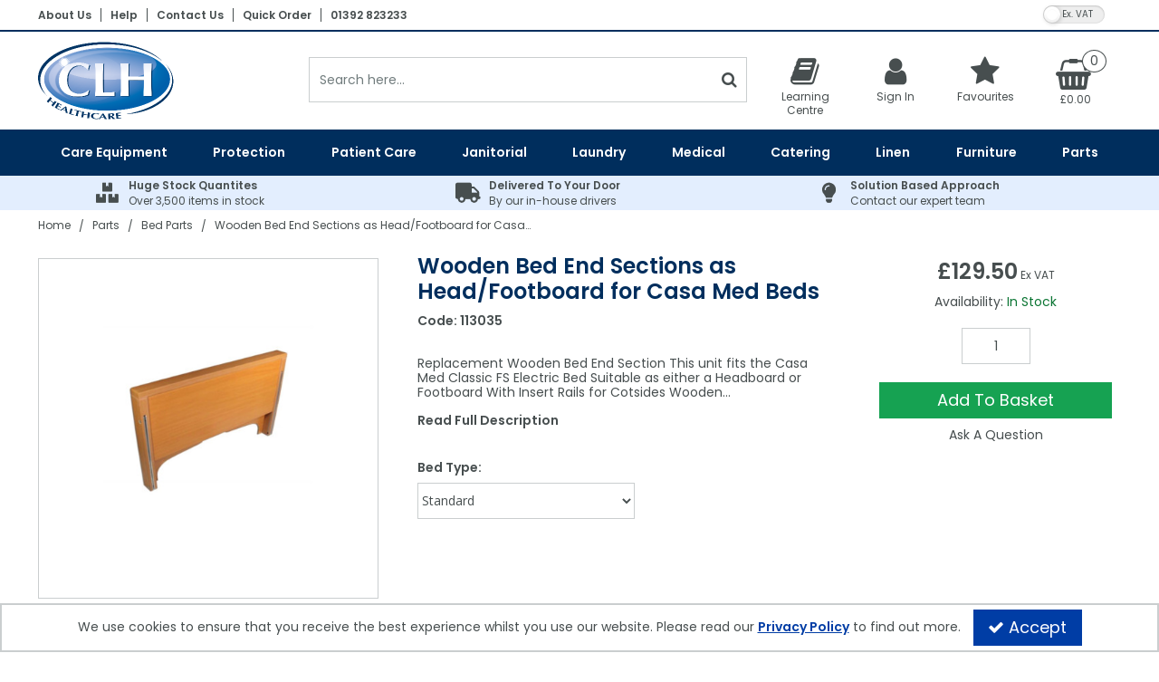

--- FILE ---
content_type: text/html; charset=UTF-8
request_url: https://clhgroup.co.uk/parts/bed-parts/wooden-bed-end-section-as-headfootboard-for-casa-med-classic-fs-bed
body_size: 25980
content:
<!DOCTYPE html> <html lang="en"> <head>
<link rel="dns-prefetch" href="//clhgroup.co.uk">
<link rel="dns-prefetch" href="//cdnjs.cloudflare.com">
<link rel="dns-prefetch" href="//schema.org">
<link rel="dns-prefetch" href="//www.facebook.com">
<link rel="dns-prefetch" href="//www.linkedin.com">
<link rel="dns-prefetch" href="//twitter.com">
<link rel="dns-prefetch" href="//code.jquery.com">
<link rel="dns-prefetch" href="//stackpath.bootstrapcdn.com">
<link rel="dns-prefetch" href="//fonts.googleapis.com">
<link rel="dns-prefetch" href="//www.googletagmanager.com">  <meta charset=utf-8> <meta http-equiv="X-UA-Compatible" content="IE=edge"> <meta name=viewport content="width=device-width, initial-scale=1, shrink-to-fit=no">  <meta name=csrf-token content="7UVcEn6UqqQ1keGa2bTEdlKMzHtOR6crrEiRhvb2"> <title>Wooden Bed End Section as Head/Footboard for Casa Med Classic FS Bed | CLH Healthcare</title> <meta name=description content=" Replacement Wooden Bed End Section This unit fits the Casa Med Classic FS Electric Bed  Suitable as either a Headboard or Footboard With Insert Rails for Cotsides Wooden Cover only in Beech  "> <meta name=keywords content="     "> <meta name=robots content="index/follow"> <link rel="canonical" href="    https://clhgroup.co.uk/parts/bed-parts/wooden-bed-end-section-as-headfootboard-for-casa-med-classic-fs-bed "> <style> .hide-while-loading { opacity: 0; visibility: hidden; } </style> <meta name=format-detection content="telephone=no"> <link rel="shortcut icon" href="https://clhgroup.co.uk/images/theme/source/favA9EU9rs82zn.A9EU9rs82z.ico?t=1767338422"> <meta property="og:title" content="    Wooden Bed End Sections as Head/Footboard for Casa Med Beds "> <meta property="og:type" content="product"> <meta property="og:url" content="https://clhgroup.co.uk/parts/bed-parts/wooden-bed-end-section-as-headfootboard-for-casa-med-classic-fs-bed"> <meta property="og:description" content="    Replacement Wooden Bed End Section This unit fits the&nbsp;Casa Med Classic FS Electric Bed Suitable as either a Headboard or Footboard With Insert Rails for Cotsides Wooden Cover only in Beech "> <meta property="og:locale" content="en_GB"> <meta property="og:site_name" content="CLH Healthcare"> <meta property="og:image" content="    https://clhgroup.co.uk/images/product/l/113035-1.jpg?t=1723039780 "> <script type="text/javascript"> window.site_is_loading = 2; window.triggerFullyLoaded = function () { window.site_is_loading--; if (!window.site_is_loading) { $(document).trigger('fullyLoaded'); } }; </script> <script type="text/javascript"> if (/MSIE \d|Trident.*rv:/.test(navigator.userAgent)) document.write('<script src=https://cdnjs.cloudflare.com/ajax/libs/bluebird/3.3.5/bluebird.min.js integrity="sha384-oI4i9+4bRPWi1NerS2Vy3xdSJYMC5TdfXsD3p5D+LVQfFMDQSn42K4k7p3uMKd5B" crossorigin=anonymous async><\/script>'); </script>   </head> <body class="layout-editor disable-zoom"> <div id="app" class="fixed logged-out hide-while-loading app"> <div class="header-container head_wrap  " id="global-header"> <div data-chameleon="[https://clhgroup.co.uk/header/mobile, small], [https://clhgroup.co.uk/header/desktop, medium]" data-chameleon-preloaded="medium" data-chameleon-unique-id="header" data-chameleon-checksum="2ba0e1de62f3e24191e65017e7ec327d81c9ab41" data-chameleon-csrf="7UVcEn6UqqQ1keGa2bTEdlKMzHtOR6crrEiRhvb2" class="header-interchange" > <div class="container-fluid row-345712 no-pad  lazyload" data-background-image> <div class="container" > <div > <div class="row no-gutters"> <div class="col-xl-9 offset-xl-0 col-lg-9 col-md-9 offset-lg-0 offset-md-0 offset-sm-0 offset-0 d-none d-md-block "> <div class="block-container block-menu block-848628 " data-block-id=848628  style="margin:8px 0px 5px 0px;overflow-x:visible;overflow-y:visible;border-radius:0px"> <div class="text-links-horizontal-column left"> <nav class="horizontal  separator "> <ul class="nav-main"> <li class="children" id="horizontal-136" > <a href="https://clhgroup.co.uk/about-us"  target="_self"  > About Us </a> </li> <li class="children" id="horizontal-160" > <a href="https://clhgroup.co.uk/help"  target="_self"  > Help </a> </li> <li class="children" id="horizontal-135" > <a href="https://clhgroup.co.uk/contact"  target="_self"  > Contact Us </a> </li> <li class="children" id="horizontal-155" > <a href="https://clhgroup.co.uk/quick-order"  target="_self"  > Quick Order </a> </li> <li class="children" id="horizontal-345" > <a href="tel:01392823233"  target="_self"  > 01392 823233 </a> </li> </ul> </nav> </div> </div> </div> <div class="col-xl-3 offset-xl-0 col-lg-3 col-md-3 offset-lg-0 offset-md-0 col-sm-6 col-6 offset-sm-0 offset-0 "> <div class="block-container block-vat_toggle block-848629 " data-block-id=848629  style="margin:3px 15px 0px 0px;overflow-x:visible;overflow-y:visible;border-radius:0px"> <div class="vat-toggle-container"> <span class="switch"> <label for="switch_input_848629" class="sr-only">VAT Toggle</label> <input type="checkbox" class="switch-input" id="switch_input_848629" > <span class="switch-label" data-on="Inc. VAT" data-off="Ex. VAT" data-on-url="https://clhgroup.co.uk/price-mode/inc" data-off-url="https://clhgroup.co.uk/price-mode/ex"></span> <span class="switch-handle"></span> </span> </div> </div> </div> </div> </div> </div> </div> <div class="container-fluid row-345713 no-pad  lazyload" data-background-image> <div > <div > <div class="row"> <div class="col-xl-12 offset-xl-0 col-lg-12 col-md-12 offset-lg-0 offset-md-0 offset-sm-0 offset-0 d-none d-md-block  empty"> <div class="block-container block-fixed_height_colour block-848630 " data-block-id=848630  style="margin:0px 0px 0px 0px;overflow-x:hidden;overflow-y:auto;border-radius:0px;background-color:rgba(0,46,93,1);height:2px"> </div> </div> </div> </div> </div> </div> <div class="container-fluid row-345714 no-pad  lazyload" data-background-image> <div class="container" > <div > <div class="row no-gutters"> <div  data-block-id="848633" class="col-xl-3 offset-xl-0 col-lg-4 col-md-4 offset-lg-0 offset-md-0 offset-sm-0 offset-0"> <div class="subrow"> <div class="row no-gutters"> <div class="col-xl-12 offset-xl-0 col-lg-12 col-md-12 offset-lg-0 offset-md-0 offset-sm-0 offset-0 d-none d-md-block d-xl-none  empty"> <div class="block-container block-fixed_height_colour block-848646 " data-block-id=848646  style="margin:0px 0px 0px 0px;overflow-x:hidden;overflow-y:auto;border-radius:0px;height:11px"> </div> </div> <div class="col-xl-7 offset-xl-0 col-lg-12 col-md-12 offset-lg-0 offset-md-0 col-sm-12 col-12 offset-sm-0 offset-0 d-none d-md-block "> <div class="block-container block-image block-848645 " data-block-id=848645  style="margin:10px 0px 10px 0px;overflow-x:hidden;overflow-y:auto;border-radius:0px"> <div class="image-block left"> <a href="https://clhgroup.co.uk"> <picture> <source media="(min-width:1200px)" data-srcset="https://clhgroup.co.uk/images/block/source/CLH-Main-Header-Logo.O68y8B3U5R.png?t=1735892240" style="width:150px" data-width="150" data-height="88" data-image-aspect="75:44"> <source media="(min-width:768px) and (max-width:1999px)" data-srcset="https://clhgroup.co.uk/images/block/source/CLH-Main-Header-Logo.O68y8B3U5R.png?t=1735892240" style="width:150px" data-width="150" data-height="88" data-image-aspect="75:44"> <source media="(min-width:320px) and (max-width:767px)" data-srcset="https://clhgroup.co.uk/images/block/source/CLH-Main-Header-Logo.O68y8B3U5R.png?t=1735892240" style="width:150px" data-width="150" data-height="88" data-image-aspect="75:44"> <img src=[data-uri] class="standard-image-block lazyload" style="max-width: 100%; max-height: 100%; height:auto;" width=0 height=0 data-width="150" data-height="88" data-image-aspect="75:44" alt="CLH Healthcare" data-src="https://clhgroup.co.uk/images/block/source/CLH-Main-Header-Logo.O68y8B3U5R.png?t=1735892240"> </picture> </a> </div> </div> </div> </div> </div> </div> <div class="col-xl-5 offset-xl-0 col-lg-12 col-md-12 offset-lg-0 offset-md-0 offset-sm-0 offset-0 d-none d-xl-block "> <div class="block-container block-search block-848632 " data-block-id=848632  style="margin:28px 14px 0px 0px;overflow-x:visible;overflow-y:visible;border-radius:0px"> <div class="search-bar-container block-search" data-version="1"> <form name=search-bar class="form-inline search-bar-id desktop_" action="https://clhgroup.co.uk/search"> <div class="input-group search-bar full-width-search   "> <input class="form-control search-input-block" type="text"  placeholder="Search here..." aria-label="Search" autocomplete="off" name=term value=""   data-url="https://clhgroup.co.uk/search/autocomplete" > <button class="btn search-btn input-group-addon" type="submit" aria-label="Start Search"> <i class="fa fa-search"></i> </button> </div> </form> <a href="#search" class="mobile-button search-bar " style="height:100%;"> <button class="btn search-btn input-group-addon" aria-label="Start Search" style="border-radius: 0 0px 0px 0; border-width: 1px; border-color:rgba(202,206,207,1); background-color:rgba(255,255,255,1); height:100%;" > <i class="fa fa-search" style="font-size:18px; color:rgba(71,78,79,1)"></i> </button> <span class="button-text" style="color:rgba(71,78,79,1);">Search</span> </a> <div class="search-mobile"> <span class="close">X</span> <form role="search" class="searchform" action="https://clhgroup.co.uk/search"> <input type="search" class="mobile-search-input-block" placeholder="Search here..." aria-label="Search" name=term value="" data-url="https://clhgroup.co.uk/search/autocomplete"> </form> </div> </div> <div class="autocomplete-container"></div> </div> </div> <div  data-block-id="848631" class="col-xl-4 offset-xl-0 col-lg-8 col-md-8 offset-lg-0 offset-md-0 col-sm-12 col-12 offset-sm-0 offset-0"> <div class="subrow"> <div class="row no-gutters"> <div class="col-xl-12 offset-xl-0 col-lg-12 col-md-12 offset-lg-0 offset-md-0 offset-sm-0 offset-0 d-none d-xl-block  empty"> <div class="block-container block-fixed_height_colour block-848642 " data-block-id=848642  style="margin:0px 0px 0px 0px;overflow-x:hidden;overflow-y:auto;border-radius:0px;height:16px"> </div> </div> <div class="col-xl-3 offset-xl-0 col-lg-3 col-md-3 offset-lg-0 offset-md-0 col-sm-4 col-4 offset-sm-0 offset-0 "> <div class="block-container block-page_link block-848641 " data-block-id=848641  style="margin:0px 0px 0px 0px;overflow-x:visible;overflow-y:visible;border-radius:0px"> <div class="generic-page-link-container layout-generic-page-link-container "> <a class="generic-page-link" href="https://clhgroup.co.uk/learning-centre"  aria-label="Learning Centre"> <div class="generic-page-link-container graphical"> <div class="icon"> <i class="fa fa-book"></i> </div> <span class="generic-page-link-label bottom"> Learning Centre </span> </div> </a> </div> </div> </div> <div class="col-xl-3 offset-xl-0 col-lg-3 col-md-3 offset-lg-0 offset-md-0 col-sm-4 col-4 offset-sm-0 offset-0 "> <div class="block-container block-my_account block-848639 " data-block-id=848639  style="margin:0px 0px 0px 0px;overflow-x:visible;overflow-y:visible;border-radius:0px"> <div class="account-container layout-account-container "> <a href="javascript:;" class="my-account-link" data-do-not-follow="true" aria-label="My Account Link" data-require-login="1"> <div class="my-account-container dropdown graphical"> <div class="icon"> <i class="fa fa-user"></i> </div> <span class="my-account-label bottom"> Sign In                                                            </span> </div> </a> </div> </div> </div> <div class="col-xl-3 offset-xl-0 col-lg-3 col-md-3 offset-lg-0 offset-md-0 col-sm-4 col-4 offset-sm-0 offset-0 "> <div class="block-container block-page_link block-848640 " data-block-id=848640  style="margin:0px 0px 0px 0px;overflow-x:visible;overflow-y:visible;border-radius:0px"> <div class="generic-page-link-container layout-generic-page-link-container "> <a class="generic-page-link" href="https://clhgroup.co.uk/favourite/list"  data-require-login="1"  aria-label="Favourites"> <div class="generic-page-link-container graphical"> <div class="icon"> <i class="fa fa-heart"></i> </div> <span class="generic-page-link-label bottom"> Favourites </span> </div> </a> </div> </div> </div> <div class="col-xl-3 offset-xl-0 col-lg-3 col-md-3 offset-lg-0 offset-md-0 offset-sm-0 offset-0 "> <div class="block-container block-basket block-848643 ajax-block ajax-defer " data-block-id=848643 data-target-url=https://clhgroup.co.uk/component/848643  style="margin:0px 0px 0px 0px;overflow-x:visible;overflow-y:visible;border-radius:0px"> <div class="mini-basket-container layout-basket-container graphical-container"> <a href="javascript:;" class="nav-link mini-basket" aria-label="Basket Link"> <div class="basket-info form-control"> <div class="icon"> <span class="qty-block "> 0 </span> <i class="fa fa-shopping-basket"></i> </div> <div class="mini-basket-total"> <span class="price" data-currency="£">£0.00</span> </div> </div> </a> <div class="mini-basket-dropdown  large-basket "> <div class="mini-basket-dropdown-content mini-basket-layout"> <div class="text-center"> You have no items in your basket</div> <div class="basket-items"> </div> <div class="subtotal"> <span class="subtotal-text">Subtotal </span> <span class="subtotal-price"> <span class="price" data-currency="£">£0.00</span> </span> </div> <div class="btn-wrap"> <a class="btn btn-secondary" href="https://clhgroup.co.uk/basket">View Basket</a> <a class="btn btn-primary checkout-button" href="https://clhgroup.co.uk/checkout">Checkout</a> </div> </div> </div> </div> </div> </div> </div> </div> <div class="subrow"> <div class="row no-gutters"> <div class="col-xl-12 offset-xl-0 col-lg-12 col-md-12 offset-lg-0 offset-md-0 offset-sm-0 offset-0 d-none d-md-block d-xl-none "> <div class="block-container block-search block-848644 " data-block-id=848644  style="margin:0px 0px 15px 0px;overflow-x:visible;overflow-y:visible;border-radius:0px"> <div class="search-bar-container block-search" data-version="1"> <form name=search-bar class="form-inline search-bar-id desktop_" action="https://clhgroup.co.uk/search"> <div class="input-group search-bar full-width-search   "> <input class="form-control search-input-block" type="text"  placeholder="Search here..." aria-label="Search" autocomplete="off" name=term value=""   data-url="https://clhgroup.co.uk/search/autocomplete" > <button class="btn search-btn input-group-addon" type="submit" aria-label="Start Search"> <i class="fa fa-search"></i> </button> </div> </form> <a href="#search" class="mobile-button search-bar " style="height:100%;"> <button class="btn search-btn input-group-addon" aria-label="Start Search" style="border-radius: 0 0px 0px 0; border-width: 1px; border-color:rgba(202,206,207,1); background-color:rgba(255,255,255,1); height:100%;" > <i class="fa fa-search" style="font-size:18px; color:rgba(71,78,79,1)"></i> </button> <span class="button-text" style="color:rgba(71,78,79,1);">Search</span> </a> <div class="search-mobile"> <span class="close">X</span> <form role="search" class="searchform" action="https://clhgroup.co.uk/search"> <input type="search" class="mobile-search-input-block" placeholder="Search here..." aria-label="Search" name=term value="" data-url="https://clhgroup.co.uk/search/autocomplete"> </form> </div> </div> <div class="autocomplete-container"></div> </div> </div> </div> </div> </div> </div> </div> </div> </div> <div class="container-fluid row-345715 no-pad  lazyload" style="background-color: rgba(0,46,93,1)!important;" data-background-image> <div class="container" > <div > <div class="row"> <div class="col-xl-12 offset-xl-0 col-lg-12 col-md-12 offset-lg-0 offset-md-0 offset-sm-0 offset-0 "> <div class="block-container block-menu block-848634 " data-block-id=848634  style="margin:0px 0px 0px 0px;overflow-x:visible;overflow-y:visible;border-radius:0px"> <div id="subcategory-bar" class="p-2 subcategory-bar subcategory-column megamenu full-menus " data-menu="full-menu"> <div class=" container "> <nav class="desktop-nav"> <button class="navbar-toggler mobile-main-toggle" type="button" data-toggle="collapse" data-target="#nav_mega_r56zV4cIUqnwnTnQ" aria-label="Toggle navigation" aria-controls="nav_mega_r56zV4cIUqnwnTnQ" aria-expanded="false"> <span class="navbar-toggler-icon"><i class="fa fa-bars"></i></span> </button> <ul class="nav-main collapses navbar-collapse" id="nav_mega_r56zV4cIUqnwnTnQ"> <li class="nav-item dropdown" id="subcat-314" > <a href="https://clhgroup.co.uk/care-equipment" data-cat="2181" class=" navbar-toggler nav-link dropdown-toggle top-level" id="category-navbar-dropdown-314-r56zV4cIUqnwnTnQ" aria-haspopup="true" aria-expanded="false" > <span>Care Equipment</span> </a> <ul class="dropdown-menu megamenu-wrapper  dropdown-level-1 collapse navbar-collapse" aria-labelledby="category-navbar-dropdown-314-r56zV4cIUqnwnTnQ" > <li class="equal-width  depth-2 navbar-toggler nav-link dropdown-toggler become-li "  data-href="https://clhgroup.co.uk/care-equipment/moving-handling"   id="category-navbar-dropdown-999992186-r56zV4cIUqnwnTnQ" aria-haspopup="true" aria-expanded="false" > <a href="https://clhgroup.co.uk/care-equipment/moving-handling"   class="sub-subcategory " > <span>Moving &amp; Handling Equipment</span> </a> <button class="navbar-toggler mobile-only" data-target="#999992186" aria-controls="999992186" aria-label="Toggle Navigation"> <i class="fa fa-caret-down"></i> <i class="fa fa-caret-up"></i> </button> <ul class="dropdown-menu become-ul  dropdown-item-child  dropdown-level-2 collapse navbar-collapse" > <li class="nav-link" > <a href="https://clhgroup.co.uk/care-equipment/moving-handling/patient-lifting-hoists"      > Patient Lifting Hoists </a> </li> <li class="nav-link" > <a href="https://clhgroup.co.uk/care-equipment/moving-handling/stand-assist-hoists-transfer-aids"      > Stand Aids </a> </li> <li class="nav-link" > <a href="https://clhgroup.co.uk/care-equipment/moving-handling/bath-hoists"      > Bath Hoists </a> </li> <li class="nav-link" > <a href="https://clhgroup.co.uk/care-equipment/moving-handling/overhead-hoists"      > Overhead Hoists </a> </li> <li class="nav-link" > <a href="https://clhgroup.co.uk/care-equipment/moving-handling/patient-slings"      > Patient Slings </a> </li> <li class="nav-link" > <a href="https://clhgroup.co.uk/care-equipment/moving-handling/disposable-patient-slings"      > Single Client Use Slings </a> </li> <li class="nav-link" > <a href="https://clhgroup.co.uk/care-equipment/moving-handling/handling-belts"      > Handling Belts </a> </li> <li class="nav-link" > <a href="https://clhgroup.co.uk/care-equipment/moving-handling/slide-sheets-boards"      > Slide Sheets &amp; Boards </a> </li> <li class="nav-link" > <a href="https://clhgroup.co.uk/care-equipment/moving-handling/turntables"      > Turntables </a> </li> </ul> </li> <li class="equal-width  depth-2 navbar-toggler nav-link dropdown-toggler become-li "  data-href="https://clhgroup.co.uk/care-equipment/nursing-equipment"   id="category-navbar-dropdown-999992196-r56zV4cIUqnwnTnQ" aria-haspopup="true" aria-expanded="false" > <a href="https://clhgroup.co.uk/care-equipment/nursing-equipment"   class="sub-subcategory " > <span>Nursing Equipment</span> </a> <button class="navbar-toggler mobile-only" data-target="#999992196" aria-controls="999992196" aria-label="Toggle Navigation"> <i class="fa fa-caret-down"></i> <i class="fa fa-caret-up"></i> </button> <ul class="dropdown-menu become-ul  dropdown-item-child  dropdown-level-2 collapse navbar-collapse" > <li class="nav-link" > <a href="https://clhgroup.co.uk/care-equipment/nursing-equipment/electric-beds"      > Electric Adjustable Beds </a> </li> <li class="nav-link" > <a href="https://clhgroup.co.uk/care-equipment/nursing-equipment/static-mattresses"      > Static Mattresses </a> </li> <li class="nav-link" > <a href="https://clhgroup.co.uk/care-equipment/nursing-equipment/dynamic-mattress-systems"      > Dynamic Mattress Systems </a> </li> <li class="nav-link" > <a href="https://clhgroup.co.uk/care-equipment/nursing-equipment/cotside-bumper-covers-bed-rails"      > Cotside Bumper Covers &amp; Bed Rails </a> </li> <li class="nav-link" > <a href="https://clhgroup.co.uk/care-equipment/nursing-equipment/cushions"      > Cushions </a> </li> <li class="nav-link" > <a href="https://clhgroup.co.uk/care-equipment/nursing-equipment/call-alarm-systems"      > Nurse Call System Accessories </a> </li> <li class="nav-link" > <a href="https://clhgroup.co.uk/care-equipment/nursing-equipment/bedroom"      > Bedroom Aids </a> </li> <li class="nav-link" > <a href="https://clhgroup.co.uk/care-equipment/nursing-equipment/overbed-tables"      > Tables </a> </li> <li class="nav-link" > <a href="https://clhgroup.co.uk/care-equipment/nursing-equipment/bathroom"      > Bathroom Equipment </a> </li> <li class="nav-link" > <a href="https://clhgroup.co.uk/care-equipment/nursing-equipment/powered-baths"      > Powered Baths </a> </li> <li class="nav-link" > <a href="https://clhgroup.co.uk/care-equipment/nursing-equipment/shower-chairs-seats"      > Shower Chairs &amp; Seats </a> </li> <li class="nav-link" > <a href="https://clhgroup.co.uk/care-equipment/nursing-equipment/grab-bars-drop-down-bars"      > Grab Bars &amp; Drop Down Bars </a> </li> <li class="nav-link" > <a href="https://clhgroup.co.uk/care-equipment/nursing-equipment/toilet-equipment"      > Toilet Equipment </a> </li> <li class="nav-link" > <a href="https://clhgroup.co.uk/care-equipment/nursing-equipment/commodes"      > Commodes </a> </li> <li class="nav-link" > <a href="https://clhgroup.co.uk/care-equipment/nursing-equipment/weighscales"      > Weighscales </a> </li> <li class="nav-link" > <a href="https://clhgroup.co.uk/care-equipment/nursing-equipment/palm-elbow-heel-hip-protectors"      > Heel Protectors &amp; More </a> </li> </ul> </li> <li class="nav-link no-drop equal-width" > <a href="https://clhgroup.co.uk/care-equipment/care-home-chairs"      > Specialist Seating </a> </li> <li class="equal-width  depth-2 navbar-toggler nav-link dropdown-toggler become-li "  data-href="https://clhgroup.co.uk/care-equipment/mobility-equipment"   id="category-navbar-dropdown-999992183-r56zV4cIUqnwnTnQ" aria-haspopup="true" aria-expanded="false" > <a href="https://clhgroup.co.uk/care-equipment/mobility-equipment"   class="sub-subcategory " > <span>Mobility Equipment</span> </a> <button class="navbar-toggler mobile-only" data-target="#999992183" aria-controls="999992183" aria-label="Toggle Navigation"> <i class="fa fa-caret-down"></i> <i class="fa fa-caret-up"></i> </button> <ul class="dropdown-menu become-ul  dropdown-item-child  dropdown-level-2 collapse navbar-collapse" > <li class="nav-link" > <a href="https://clhgroup.co.uk/care-equipment/mobility-equipment/wheelchairs"      > Wheelchairs </a> </li> <li class="nav-link" > <a href="https://clhgroup.co.uk/care-equipment/mobility-equipment/ambulance-chairs"      > Ambulance Chairs </a> </li> </ul> </li> <li class="nav-link no-drop equal-width" > <a href="https://clhgroup.co.uk/care-equipment/evacuation-equipment"      > Evacuation </a> </li> </ul> </li> <li class="nav-item dropdown" id="subcat-315" > <a href="https://clhgroup.co.uk/protection" data-cat="2356" class=" navbar-toggler nav-link dropdown-toggle top-level" id="category-navbar-dropdown-315-r56zV4cIUqnwnTnQ" aria-haspopup="true" aria-expanded="false" > <span>Protection</span> </a> <ul class="dropdown-menu megamenu-wrapper  dropdown-level-1 collapse navbar-collapse" aria-labelledby="category-navbar-dropdown-315-r56zV4cIUqnwnTnQ" > <li class="equal-width  depth-2 navbar-toggler nav-link dropdown-toggler become-li "  data-href="https://clhgroup.co.uk/protection/gloves"   id="category-navbar-dropdown-999992358-r56zV4cIUqnwnTnQ" aria-haspopup="true" aria-expanded="false" > <a href="https://clhgroup.co.uk/protection/gloves"   class="sub-subcategory " > <span>Gloves</span> </a> <button class="navbar-toggler mobile-only" data-target="#999992358" aria-controls="999992358" aria-label="Toggle Navigation"> <i class="fa fa-caret-down"></i> <i class="fa fa-caret-up"></i> </button> <ul class="dropdown-menu become-ul  dropdown-item-child  dropdown-level-2 collapse navbar-collapse" > <li class="nav-link" > <a href="https://clhgroup.co.uk/protection/gloves/vinyl-gloves"      > Vinyl Gloves </a> </li> <li class="nav-link" > <a href="https://clhgroup.co.uk/protection/gloves/blue-vinyl-gloves"      > Blue Vinyl Gloves </a> </li> <li class="nav-link" > <a href="https://clhgroup.co.uk/protection/gloves/latex-gloves"      > Latex Gloves </a> </li> <li class="nav-link" > <a href="https://clhgroup.co.uk/protection/gloves/nitrile-gloves"      > Nitrile Gloves </a> </li> <li class="nav-link" > <a href="https://clhgroup.co.uk/protection/gloves/synthetic-gloves"      > Synthetic Gloves </a> </li> <li class="nav-link" > <a href="https://clhgroup.co.uk/protection/gloves/sterile-gloves"      > Sterile Gloves </a> </li> <li class="nav-link" > <a href="https://clhgroup.co.uk/protection/gloves/household-gloves"      > Household Gloves </a> </li> <li class="nav-link" > <a href="https://clhgroup.co.uk/protection/gloves/polythene-gloves"      > Polythene Gloves </a> </li> </ul> </li> <li class="nav-link no-drop equal-width" > <a href="https://clhgroup.co.uk/protection/disposable-aprons"      > Disposable Aprons </a> </li> <li class="nav-link no-drop equal-width" > <a href="https://clhgroup.co.uk/protection/ppe"      > PPE </a> </li> <li class="nav-link no-drop equal-width" > <a href="https://clhgroup.co.uk/protection/hand-sanitisers"      > Hand Sanitisers </a> </li> <li class="nav-link no-drop equal-width" > <a href="https://clhgroup.co.uk/protection/hand-wash-soaps-moisturisers"      > Hand Wash Soaps &amp; Moisturisers </a> </li> </ul> </li> <li class="nav-item dropdown" id="subcat-316" > <a href="https://clhgroup.co.uk/patient-care" data-cat="2338" class=" navbar-toggler nav-link dropdown-toggle top-level" id="category-navbar-dropdown-316-r56zV4cIUqnwnTnQ" aria-haspopup="true" aria-expanded="false" > <span>Patient Care</span> </a> <ul class="dropdown-menu megamenu-wrapper  dropdown-level-1 collapse navbar-collapse" aria-labelledby="category-navbar-dropdown-316-r56zV4cIUqnwnTnQ" > <li class="equal-width  depth-2 navbar-toggler nav-link dropdown-toggler become-li "  data-href="https://clhgroup.co.uk/patient-care/incontinence"   id="category-navbar-dropdown-999992341-r56zV4cIUqnwnTnQ" aria-haspopup="true" aria-expanded="false" > <a href="https://clhgroup.co.uk/patient-care/incontinence"   class="sub-subcategory " > <span>Incontinence</span> </a> <button class="navbar-toggler mobile-only" data-target="#999992341" aria-controls="999992341" aria-label="Toggle Navigation"> <i class="fa fa-caret-down"></i> <i class="fa fa-caret-up"></i> </button> <ul class="dropdown-menu become-ul  dropdown-item-child  dropdown-level-2 collapse navbar-collapse" > <li class="nav-link" > <a href="https://clhgroup.co.uk/patient-care/incontinence/shaped-pads"      > Shaped Pads </a> </li> <li class="nav-link" > <a href="https://clhgroup.co.uk/patient-care/incontinence/straight-pads"      > Straight Pads </a> </li> <li class="nav-link" > <a href="https://clhgroup.co.uk/patient-care/incontinence/diapers"      > Diapers </a> </li> <li class="nav-link" > <a href="https://clhgroup.co.uk/patient-care/incontinence/belted-briefs"      > Belted Briefs </a> </li> <li class="nav-link" > <a href="https://clhgroup.co.uk/patient-care/incontinence/pull-up-pants-slip-ons"      > Pull Up Pants &amp; Slip Ons </a> </li> <li class="nav-link" > <a href="https://clhgroup.co.uk/patient-care/incontinence/disposable-underpads"      > Disposable Underpads </a> </li> <li class="nav-link" > <a href="https://clhgroup.co.uk/patient-care/incontinence/stretch-pants"      > Stretch Pants </a> </li> <li class="nav-link" > <a href="https://clhgroup.co.uk/patient-care/incontinence/pvc-pants"      > PVC Pants </a> </li> <li class="nav-link" > <a href="https://clhgroup.co.uk/patient-care/incontinence/pvc-protection"      > PVC Protection </a> </li> <li class="nav-link" > <a href="https://clhgroup.co.uk/patient-care/incontinence/reusable-pads"      > Reusable Pads </a> </li> <li class="nav-link" > <a href="https://clhgroup.co.uk/patient-care/incontinence/nappies"      > Nappies </a> </li> <li class="nav-link" > <a href="https://clhgroup.co.uk/patient-care/incontinence/bedpans-urinals-pulp-products"      > Bedpans, Urinals, &amp; Pulp Products </a> </li> </ul> </li> <li class="nav-link no-drop equal-width" > <a href="https://clhgroup.co.uk/patient-care/dry-patient-wipes"      > Dry Patient Wipes </a> </li> <li class="nav-link no-drop equal-width" > <a href="https://clhgroup.co.uk/patient-care/wet-patient-wipes"      > Wet Patient Wipes </a> </li> <li class="nav-link no-drop equal-width" > <a href="https://clhgroup.co.uk/patient-care/clothes-protectors"      > Clothes Protectors </a> </li> <li class="nav-link no-drop equal-width" > <a href="https://clhgroup.co.uk/patient-care/toiletries"      > Toiletries </a> </li> </ul> </li> <li class="nav-item dropdown" id="subcat-317" > <a href="https://clhgroup.co.uk/janitorial" data-cat="2234" class=" navbar-toggler nav-link dropdown-toggle top-level" id="category-navbar-dropdown-317-r56zV4cIUqnwnTnQ" aria-haspopup="true" aria-expanded="false" > <span>Janitorial</span> </a> <ul class="dropdown-menu megamenu-wrapper  dropdown-level-1 collapse navbar-collapse" aria-labelledby="category-navbar-dropdown-317-r56zV4cIUqnwnTnQ" > <li class="equal-width  depth-2 navbar-toggler nav-link dropdown-toggler become-li "  data-href="https://clhgroup.co.uk/janitorial/cleaning-products"   id="category-navbar-dropdown-999992243-r56zV4cIUqnwnTnQ" aria-haspopup="true" aria-expanded="false" > <a href="https://clhgroup.co.uk/janitorial/cleaning-products"   class="sub-subcategory " > <span>Cleaning Products</span> </a> <button class="navbar-toggler mobile-only" data-target="#999992243" aria-controls="999992243" aria-label="Toggle Navigation"> <i class="fa fa-caret-down"></i> <i class="fa fa-caret-up"></i> </button> <ul class="dropdown-menu become-ul  dropdown-item-child  dropdown-level-2 collapse navbar-collapse" > <li class="nav-link" > <a href="https://clhgroup.co.uk/janitorial/cleaning-products/floor-cleaning-machines"      > Floor Cleaning Machines </a> </li> <li class="nav-link" > <a href="https://clhgroup.co.uk/janitorial/cleaning-products/dry-carpet-cleaning"      > Dry Carpet Cleaning </a> </li> <li class="nav-link" > <a href="https://clhgroup.co.uk/janitorial/cleaning-products/wet-carpet-cleaning"      > Wet Carpet Cleaning </a> </li> <li class="nav-link" > <a href="https://clhgroup.co.uk/janitorial/cleaning-products/floor-cleaners"      > Floor Cleaners </a> </li> <li class="nav-link" > <a href="https://clhgroup.co.uk/janitorial/cleaning-products/hard-surface-cleaners-wipes"      > Hard Surface Cleaners &amp; Wipes </a> </li> <li class="nav-link" > <a href="https://clhgroup.co.uk/janitorial/cleaning-products/bleaches-disinfectants"      > Bleaches &amp; Disinfectants </a> </li> <li class="nav-link" > <a href="https://clhgroup.co.uk/janitorial/cleaning-products/mops-buckets-handles"      > Mops, Buckets &amp; Handles </a> </li> <li class="nav-link" > <a href="https://clhgroup.co.uk/janitorial/cleaning-products/dustpans-brushes-brooms"      > Dustpans, Brushes &amp; Brooms </a> </li> <li class="nav-link" > <a href="https://clhgroup.co.uk/janitorial/cleaning-products/descalers-bath-kitchen-cleaners"      > Descalers, Bath &amp; Kitchen Cleaners </a> </li> <li class="nav-link" > <a href="https://clhgroup.co.uk/janitorial/cleaning-products/washing-up-liquids"      > Washing Up Liquid Detergents </a> </li> <li class="nav-link" > <a href="https://clhgroup.co.uk/janitorial/cleaning-products/dishwasher-liquids"      > Dishwasher Liquids </a> </li> <li class="nav-link" > <a href="https://clhgroup.co.uk/janitorial/cleaning-products/dishwasher-powders-tablets"      > Dishwasher Powders &amp; Tablets </a> </li> <li class="nav-link" > <a href="https://clhgroup.co.uk/janitorial/cleaning-products/dishwashing-rinse-aids"      > Dishwashing Rinse Aids </a> </li> <li class="nav-link" > <a href="https://clhgroup.co.uk/janitorial/cleaning-products/cleaning-degreasers"      > Cleaning Degreasers </a> </li> <li class="nav-link" > <a href="https://clhgroup.co.uk/janitorial/cleaning-products/toilet-cleaners"      > Toilet Cleaners </a> </li> <li class="nav-link" > <a href="https://clhgroup.co.uk/janitorial/cleaning-products/glass-cleaners-polish"      > Polishes &amp; Glass Cleaners </a> </li> <li class="nav-link" > <a href="https://clhgroup.co.uk/janitorial/cleaning-products/concentrates-super-concentrates"      > Concentrates &amp; Super Concentrates </a> </li> <li class="nav-link" > <a href="https://clhgroup.co.uk/janitorial/cleaning-products/cloths-scourers"      > Cloths &amp; Scourers </a> </li> <li class="nav-link" > <a href="https://clhgroup.co.uk/janitorial/cleaning-products/containers-accessories"      > Containers &amp; Accessories </a> </li> <li class="nav-link" > <a href="https://clhgroup.co.uk/janitorial/cleaning-products/cleaning-equipment"      > Cleaning Equipment </a> </li> <li class="nav-link" > <a href="https://clhgroup.co.uk/janitorial/cleaning-products/concentrate-labels"      > Concentrate Labels </a> </li> </ul> </li> <li class="equal-width  depth-2 navbar-toggler nav-link dropdown-toggler become-li "  data-href="https://clhgroup.co.uk/janitorial/paper-plastics"   id="category-navbar-dropdown-999992275-r56zV4cIUqnwnTnQ" aria-haspopup="true" aria-expanded="false" > <a href="https://clhgroup.co.uk/janitorial/paper-plastics"   class="sub-subcategory " > <span>Paper &amp; Plastics</span> </a> <button class="navbar-toggler mobile-only" data-target="#999992275" aria-controls="999992275" aria-label="Toggle Navigation"> <i class="fa fa-caret-down"></i> <i class="fa fa-caret-up"></i> </button> <ul class="dropdown-menu become-ul  dropdown-item-child  dropdown-level-2 collapse navbar-collapse" > <li class="nav-link" > <a href="https://clhgroup.co.uk/janitorial/paper-plastics/hand-towels"      > Hand Towels </a> </li> <li class="nav-link" > <a href="https://clhgroup.co.uk/janitorial/paper-plastics/toilet-tissue"      > Toilet Tissue </a> </li> <li class="nav-link" > <a href="https://clhgroup.co.uk/janitorial/paper-plastics/centrefeed-rolls"      > Centrefeed Rolls </a> </li> <li class="nav-link" > <a href="https://clhgroup.co.uk/janitorial/paper-plastics/couch-rolls"      > Couch Rolls </a> </li> <li class="nav-link" > <a href="https://clhgroup.co.uk/janitorial/paper-plastics/facial-tissue"      > Facial Tissue </a> </li> <li class="nav-link" > <a href="https://clhgroup.co.uk/janitorial/paper-plastics/napkins-kitchen-towel"      > Napkins &amp; Kitchen Towel </a> </li> <li class="nav-link" > <a href="https://clhgroup.co.uk/janitorial/paper-plastics/tray-table-covers"      > Tray &amp; Table Covers </a> </li> <li class="nav-link" > <a href="https://clhgroup.co.uk/janitorial/paper-plastics/black-sacks"      > Black Sacks </a> </li> <li class="nav-link" > <a href="https://clhgroup.co.uk/janitorial/paper-plastics/pedal-bin-liners"      > Pedal Bin Liners </a> </li> <li class="nav-link" > <a href="https://clhgroup.co.uk/janitorial/paper-plastics/swing-bin-liners"      > Swing Bin Liners </a> </li> <li class="nav-link" > <a href="https://clhgroup.co.uk/janitorial/paper-plastics/soluble-strip-laundry-sacks"      > Soluble Strip Laundry Sacks </a> </li> <li class="nav-link" > <a href="https://clhgroup.co.uk/janitorial/paper-plastics/other-bags-sacks"      > Other Bags &amp; Sacks </a> </li> </ul> </li> <li class="equal-width  depth-2 navbar-toggler nav-link dropdown-toggler become-li "  data-href="https://clhgroup.co.uk/janitorial/dispensers"   id="category-navbar-dropdown-999992264-r56zV4cIUqnwnTnQ" aria-haspopup="true" aria-expanded="false" > <a href="https://clhgroup.co.uk/janitorial/dispensers"   class="sub-subcategory " > <span>Dispensers</span> </a> <button class="navbar-toggler mobile-only" data-target="#999992264" aria-controls="999992264" aria-label="Toggle Navigation"> <i class="fa fa-caret-down"></i> <i class="fa fa-caret-up"></i> </button> <ul class="dropdown-menu become-ul  dropdown-item-child  dropdown-level-2 collapse navbar-collapse" > <li class="nav-link" > <a href="https://clhgroup.co.uk/janitorial/dispensers/paper-product-dispensers"      > Paper Product Dispensers </a> </li> <li class="nav-link" > <a href="https://clhgroup.co.uk/janitorial/dispensers/soaps-sanitiser-dispensers"      > Soaps &amp; Sanitiser Dispensers </a> </li> <li class="nav-link" > <a href="https://clhgroup.co.uk/janitorial/dispensers/ppe-dispensers"      > PPE Dispensers </a> </li> <li class="nav-link" > <a href="https://clhgroup.co.uk/janitorial/dispensers/air-freshener-dispensers"      > Air Freshener Dispensers </a> </li> <li class="nav-link" > <a href="https://clhgroup.co.uk/janitorial/dispensers/other-dispensers"      > Other Dispensers </a> </li> </ul> </li> <li class="equal-width  depth-2 navbar-toggler nav-link dropdown-toggler become-li "  data-href="https://clhgroup.co.uk/janitorial/bins"   id="category-navbar-dropdown-999992235-r56zV4cIUqnwnTnQ" aria-haspopup="true" aria-expanded="false" > <a href="https://clhgroup.co.uk/janitorial/bins"   class="sub-subcategory " > <span>Bins</span> </a> <button class="navbar-toggler mobile-only" data-target="#999992235" aria-controls="999992235" aria-label="Toggle Navigation"> <i class="fa fa-caret-down"></i> <i class="fa fa-caret-up"></i> </button> <ul class="dropdown-menu become-ul  dropdown-item-child  dropdown-level-2 collapse navbar-collapse" > <li class="nav-link" > <a href="https://clhgroup.co.uk/janitorial/bins/pedal-bins"      > Pedal Bins </a> </li> <li class="nav-link" > <a href="https://clhgroup.co.uk/janitorial/bins/swing-bins"      > Swing Bins </a> </li> <li class="nav-link" > <a href="https://clhgroup.co.uk/janitorial/bins/step-on-containers"      > Step-On Containers </a> </li> <li class="nav-link" > <a href="https://clhgroup.co.uk/janitorial/bins/sackholders"      > Sackholders </a> </li> <li class="nav-link" > <a href="https://clhgroup.co.uk/janitorial/bins/open-bins"      > Open Bins </a> </li> <li class="nav-link" > <a href="https://clhgroup.co.uk/janitorial/bins/dustbins"      > Dustbins </a> </li> <li class="nav-link" > <a href="https://clhgroup.co.uk/janitorial/bins/special-purpose-bins"      > Special Purpose Bins </a> </li> <li class="nav-link" > <a href="https://clhgroup.co.uk/janitorial/bins/recycling-bins"      > Recycling Bins </a> </li> </ul> </li> <li class="equal-width  depth-2 navbar-toggler nav-link dropdown-toggler become-li "  data-href="https://clhgroup.co.uk/janitorial/odour-control"   id="category-navbar-dropdown-999992271-r56zV4cIUqnwnTnQ" aria-haspopup="true" aria-expanded="false" > <a href="https://clhgroup.co.uk/janitorial/odour-control"   class="sub-subcategory " > <span>Odour Control</span> </a> <button class="navbar-toggler mobile-only" data-target="#999992271" aria-controls="999992271" aria-label="Toggle Navigation"> <i class="fa fa-caret-down"></i> <i class="fa fa-caret-up"></i> </button> <ul class="dropdown-menu become-ul  dropdown-item-child  dropdown-level-2 collapse navbar-collapse" > <li class="nav-link" > <a href="https://clhgroup.co.uk/janitorial/odour-control/air-fresheners"      > Air Fresheners </a> </li> <li class="nav-link" > <a href="https://clhgroup.co.uk/janitorial/odour-control/fragrance-cartridges-air-freshener-refills"      > Air Freshener System Refills </a> </li> <li class="nav-link" > <a href="https://clhgroup.co.uk/janitorial/odour-control/odour-neutralisers"      > Odour Neutralisers </a> </li> </ul> </li> <li class="nav-link no-drop equal-width" > <a href="https://clhgroup.co.uk/janitorial/pest-control"      > Pest Control </a> </li> <li class="nav-link no-drop equal-width" > <a href="https://clhgroup.co.uk/janitorial/healthcare-uniforms"      > Healthcare Uniforms </a> </li> </ul> </li> <li class="nav-item dropdown" id="subcat-318" > <a href="https://clhgroup.co.uk/laundry" data-cat="2289" class=" navbar-toggler nav-link dropdown-toggle top-level" id="category-navbar-dropdown-318-r56zV4cIUqnwnTnQ" aria-haspopup="true" aria-expanded="false" > <span>Laundry</span> </a> <ul class="dropdown-menu megamenu-wrapper  dropdown-level-1 collapse navbar-collapse" aria-labelledby="category-navbar-dropdown-318-r56zV4cIUqnwnTnQ" > <li class="nav-link no-drop equal-width" > <a href="https://clhgroup.co.uk/laundry/laundry-detergents"      > Laundry Detergents </a> </li> <li class="nav-link no-drop equal-width" > <a href="https://clhgroup.co.uk/laundry/fabric-softeners-conditioners"      > Fabric Softeners &amp; Conditioners </a> </li> <li class="nav-link no-drop equal-width" > <a href="https://clhgroup.co.uk/laundry/laundry-destainers"      > Stain Removers </a> </li> <li class="nav-link no-drop equal-width" > <a href="https://clhgroup.co.uk/laundry/laundry-powders-tablets"      > Laundry Powders &amp; Tablets </a> </li> <li class="nav-link no-drop equal-width" > <a href="https://clhgroup.co.uk/laundry/laundry-bags"      > Laundry Bags </a> </li> <li class="nav-link no-drop equal-width" > <a href="https://clhgroup.co.uk/laundry/laundry-equipment"      > Laundry Equipment </a> </li> </ul> </li> <li class="nav-item dropdown" id="subcat-319" > <a href="https://clhgroup.co.uk/medical" data-cat="2313" class=" navbar-toggler nav-link dropdown-toggle top-level" id="category-navbar-dropdown-319-r56zV4cIUqnwnTnQ" aria-haspopup="true" aria-expanded="false" > <span>Medical</span> </a> <ul class="dropdown-menu megamenu-wrapper  dropdown-level-1 collapse navbar-collapse" aria-labelledby="category-navbar-dropdown-319-r56zV4cIUqnwnTnQ" > <li class="nav-link no-drop equal-width" > <a href="https://clhgroup.co.uk/medical/nebulisers-aspirators"      > Nebulisers &amp; Aspirators </a> </li> <li class="nav-link no-drop equal-width" > <a href="https://clhgroup.co.uk/medical/aneroid-bpms-sphygs"      > Aneroid BPM&#039;s &amp; Sphygs </a> </li> <li class="nav-link no-drop equal-width" > <a href="https://clhgroup.co.uk/medical/thermometers"      > Thermometers </a> </li> <li class="nav-link no-drop equal-width" > <a href="https://clhgroup.co.uk/medical/instruments-accessories"      > Instruments &amp; Accessories </a> </li> <li class="nav-link no-drop equal-width" > <a href="https://clhgroup.co.uk/medical/resus"      > Resus </a> </li> <li class="nav-link no-drop equal-width" > <a href="https://clhgroup.co.uk/medical/suction-infusion-sets"      > Suction &amp; Infusion Sets </a> </li> <li class="nav-link no-drop equal-width" > <a href="https://clhgroup.co.uk/medical/tracheostomy-products"      > Tracheostomy Products </a> </li> <li class="nav-link no-drop equal-width" > <a href="https://clhgroup.co.uk/medical/first-aid"      > First Aid </a> </li> <li class="nav-link no-drop equal-width" > <a href="https://clhgroup.co.uk/medical/care-packs-swabs"      > Care Packs &amp; Swabs </a> </li> <li class="nav-link no-drop equal-width" > <a href="https://clhgroup.co.uk/medical/syringes"      > Syringes </a> </li> <li class="nav-link no-drop equal-width" > <a href="https://clhgroup.co.uk/medical/needles"      > Needles </a> </li> <li class="nav-link no-drop equal-width" > <a href="https://clhgroup.co.uk/medical/medication-dispensing-equipment"      > Medication Dispensing Equipment </a> </li> <li class="nav-link no-drop equal-width" > <a href="https://clhgroup.co.uk/medical/record-books-charts"      > Record Books &amp; Charts </a> </li> <li class="nav-link no-drop equal-width" > <a href="https://clhgroup.co.uk/medical/other-medical-items"      > Other Medical Items </a> </li> </ul> </li> <li class="nav-item dropdown" id="subcat-320" > <a href="https://clhgroup.co.uk/catering" data-cat="2214" class=" navbar-toggler nav-link dropdown-toggle top-level" id="category-navbar-dropdown-320-r56zV4cIUqnwnTnQ" aria-haspopup="true" aria-expanded="false" > <span>Catering</span> </a> <ul class="dropdown-menu megamenu-wrapper  dropdown-level-1 collapse navbar-collapse" aria-labelledby="category-navbar-dropdown-320-r56zV4cIUqnwnTnQ" > <li class="nav-link no-drop equal-width" > <a href="https://clhgroup.co.uk/catering/assistive-dining-aids"      > Assistive Dining Aids </a> </li> <li class="nav-link no-drop equal-width" > <a href="https://clhgroup.co.uk/catering/kitchenware-cutlery"      > Kitchenware &amp; Cutlery </a> </li> <li class="nav-link no-drop equal-width" > <a href="https://clhgroup.co.uk/catering/crockery"      > Crockery </a> </li> <li class="nav-link no-drop equal-width" > <a href="https://clhgroup.co.uk/catering/poly-plastics"      > Poly Plastics </a> </li> <li class="nav-link no-drop equal-width" > <a href="https://clhgroup.co.uk/catering/glasses-glassware"      > Glasses &amp; Glassware </a> </li> <li class="nav-link no-drop equal-width" > <a href="https://clhgroup.co.uk/catering/cookware"      > Cookware </a> </li> <li class="nav-link no-drop equal-width" > <a href="https://clhgroup.co.uk/catering/serving-utensils"      > Serving &amp; Utensils </a> </li> <li class="nav-link no-drop equal-width" > <a href="https://clhgroup.co.uk/catering/kitchen-disposables"      > Kitchen Disposables </a> </li> <li class="nav-link no-drop equal-width" > <a href="https://clhgroup.co.uk/catering/catering-dining-equipment"      > Catering Equipment </a> </li> <li class="nav-link no-drop equal-width" > <a href="https://clhgroup.co.uk/catering/catering-clothing"      > Catering Clothing </a> </li> </ul> </li> <li class="nav-item dropdown" id="subcat-321" > <a href="https://clhgroup.co.uk/linen" data-cat="2296" class=" navbar-toggler nav-link dropdown-toggle top-level" id="category-navbar-dropdown-321-r56zV4cIUqnwnTnQ" aria-haspopup="true" aria-expanded="false" > <span>Linen</span> </a> <ul class="dropdown-menu megamenu-wrapper  dropdown-level-1 collapse navbar-collapse" aria-labelledby="category-navbar-dropdown-321-r56zV4cIUqnwnTnQ" > <li class="equal-width  depth-2 navbar-toggler nav-link dropdown-toggler become-li "  data-href="https://clhgroup.co.uk/linen/bathroom-linen"   id="category-navbar-dropdown-999992297-r56zV4cIUqnwnTnQ" aria-haspopup="true" aria-expanded="false" > <a href="https://clhgroup.co.uk/linen/bathroom-linen"   class="sub-subcategory " > <span>Bathroom Linen</span> </a> <button class="navbar-toggler mobile-only" data-target="#999992297" aria-controls="999992297" aria-label="Toggle Navigation"> <i class="fa fa-caret-down"></i> <i class="fa fa-caret-up"></i> </button> <ul class="dropdown-menu become-ul  dropdown-item-child  dropdown-level-2 collapse navbar-collapse" > <li class="nav-link" > <a href="https://clhgroup.co.uk/linen/bathroom-linen/flannels"      > Flannels </a> </li> <li class="nav-link" > <a href="https://clhgroup.co.uk/linen/bathroom-linen/hand-towels"      > Hand Towels </a> </li> <li class="nav-link" > <a href="https://clhgroup.co.uk/linen/bathroom-linen/bath-towels"      > Bath Towels </a> </li> <li class="nav-link" > <a href="https://clhgroup.co.uk/linen/bathroom-linen/bath-sheets"      > Bath Sheets </a> </li> <li class="nav-link" > <a href="https://clhgroup.co.uk/linen/bathroom-linen/bath-mats"      > Bath Mats </a> </li> </ul> </li> <li class="equal-width  depth-2 navbar-toggler nav-link dropdown-toggler become-li "  data-href="https://clhgroup.co.uk/linen/bedroom-linen"   id="category-navbar-dropdown-999992303-r56zV4cIUqnwnTnQ" aria-haspopup="true" aria-expanded="false" > <a href="https://clhgroup.co.uk/linen/bedroom-linen"   class="sub-subcategory " > <span>Bedroom Linen</span> </a> <button class="navbar-toggler mobile-only" data-target="#999992303" aria-controls="999992303" aria-label="Toggle Navigation"> <i class="fa fa-caret-down"></i> <i class="fa fa-caret-up"></i> </button> <ul class="dropdown-menu become-ul  dropdown-item-child  dropdown-level-2 collapse navbar-collapse" > <li class="nav-link" > <a href="https://clhgroup.co.uk/linen/bedroom-linen/bed-linen"      > Bed Linen </a> </li> <li class="nav-link" > <a href="https://clhgroup.co.uk/linen/bedroom-linen/sleep-knit"      > Sleep-Knit </a> </li> <li class="nav-link" > <a href="https://clhgroup.co.uk/linen/bedroom-linen/pillows-duvets"      > Pillows &amp; Duvets </a> </li> <li class="nav-link" > <a href="https://clhgroup.co.uk/linen/bedroom-linen/satin-stripe"      > Satin Stripe </a> </li> <li class="nav-link" > <a href="https://clhgroup.co.uk/linen/bedroom-linen/bedspreads"      > Bedspreads </a> </li> <li class="nav-link" > <a href="https://clhgroup.co.uk/linen/bedroom-linen/blankets"      > Blankets </a> </li> <li class="nav-link" > <a href="https://clhgroup.co.uk/linen/bedroom-linen/bed-linen-protectors"      > Bed Linen Protectors </a> </li> </ul> </li> <li class="nav-link no-drop equal-width" > <a href="https://clhgroup.co.uk/linen/table-linen"      > Table Linen </a> </li> <li class="nav-link no-drop equal-width" > <a href="https://clhgroup.co.uk/linen/kitchen-linen"      > Kitchen Linen </a> </li> </ul> </li> <li class="nav-item dropdown" id="subcat-322" > <a href="https://clhgroup.co.uk/furniture" data-cat="2226" class=" navbar-toggler nav-link dropdown-toggle top-level" id="category-navbar-dropdown-322-r56zV4cIUqnwnTnQ" aria-haspopup="true" aria-expanded="false" > <span>Furniture</span> </a> <ul class="dropdown-menu megamenu-wrapper  dropdown-level-1 collapse navbar-collapse" aria-labelledby="category-navbar-dropdown-322-r56zV4cIUqnwnTnQ" > <li class="nav-link no-drop equal-width" > <a href="https://clhgroup.co.uk/furniture/bedroom-furniture"      > Bedroom Furniture </a> </li> <li class="nav-link no-drop equal-width" > <a href="https://clhgroup.co.uk/furniture/mattresses-beds"      > Mattresses &amp; Beds </a> </li> <li class="nav-link no-drop equal-width" > <a href="https://clhgroup.co.uk/furniture/dining-furniture"      > Dining Furniture </a> </li> <li class="nav-link no-drop equal-width" > <a href="https://clhgroup.co.uk/furniture/fireside-lounge-chairs"      > Fireside Lounge Chairs </a> </li> <li class="nav-link no-drop equal-width" > <a href="https://clhgroup.co.uk/furniture/living-furniture"      > Living Furniture </a> </li> <li class="nav-link no-drop equal-width" > <a href="https://clhgroup.co.uk/furniture/rise-reclining-chairs"      > Rise &amp; Reclining Chairs </a> </li> <li class="nav-link no-drop equal-width" > <a href="https://clhgroup.co.uk/furniture/headboards"      > Headboards </a> </li> </ul> </li> <li class="nav-item dropdown" id="subcat-336" > <a href="https://clhgroup.co.uk/parts" data-cat="2331" class=" navbar-toggler nav-link dropdown-toggle top-level" id="category-navbar-dropdown-336-r56zV4cIUqnwnTnQ" aria-haspopup="true" aria-expanded="false" > <span>Parts</span> </a> <ul class="dropdown-menu megamenu-wrapper  dropdown-level-1 collapse navbar-collapse" aria-labelledby="category-navbar-dropdown-336-r56zV4cIUqnwnTnQ" > <li class="nav-link no-drop equal-width" > <a href="https://clhgroup.co.uk/parts/bed-parts"      > Bed Parts </a> </li> <li class="nav-link no-drop equal-width" > <a href="https://clhgroup.co.uk/parts/air-mattress-parts"      > Air Mattress Parts </a> </li> <li class="nav-link no-drop equal-width" > <a href="https://clhgroup.co.uk/parts/hoist-parts"      > Lifting Equipment Parts </a> </li> <li class="nav-link no-drop equal-width" > <a href="https://clhgroup.co.uk/parts/batteries"      > Batteries </a> </li> <li class="nav-link no-drop equal-width" > <a href="https://clhgroup.co.uk/parts/ferrules"      > Ferrules </a> </li> <li class="nav-link no-drop equal-width" > <a href="https://clhgroup.co.uk/parts/other-parts"      > Other Parts </a> </li> </ul> </li> </ul> </nav> </div> </div> <div id="category-bar" class="p-2 category-bar category-mobile-menu reveal-menu-container left " data-position="left" data-reveal-name="Menu"> <div class="reveal-header  container "> <a href="#reveal-menu" aria-label="Reveal Menu"> <button class="navbar-toggler mobile-main-toggle" type="button" data-toggle="collapse" aria-label="Toggle Navigation"> <span class="navbar-toggler-icon"><i class="fa fa-bars"></i></span> </button> </a> <nav id="reveal-menu"> <ul class="reveal-top-level"> <li class="nav-item dropdown  " id="mobile-314" > <a href="https://clhgroup.co.uk/care-equipment" class="1 navbar-toggler nav-link dropdown-toggle top-level"  id="mobile-category-navbar-dropdown-314-r56zV4cIUqnwnTnQ" aria-haspopup="true" aria-expanded="false" > Care Equipment </a> <span class="nav-span" ><span class="d-none">Care Equipment</span></span> <ul class="dropdown-menu  dropdown-level-1a" id="reveal_314_cat_" > <li class="nav-item dropdown  " id="mobile-999992186" > <a href="https://clhgroup.co.uk/care-equipment/moving-handling" class="2 navbar-toggler nav-link dropdown-toggle top-level"  id="mobile-category-navbar-dropdown-999992186-r56zV4cIUqnwnTnQ" aria-haspopup="true" aria-expanded="false" > Moving &amp; Handling Equipment </a> <span class="nav-span" ><span class="d-none">Moving &amp; Handling Equipment</span></span> <ul class="dropdown-menu  dropdown-item-child  dropdown-level-2a" id="reveal_999992186_cat_" > <li class="nav-item dropdown no-border  " id="mobile-999992190" > <a href="https://clhgroup.co.uk/care-equipment/moving-handling/patient-lifting-hoists" class=" nav-link "   > Patient Lifting Hoists </a> </li> <li class="nav-item dropdown no-border  " id="mobile-999992194" > <a href="https://clhgroup.co.uk/care-equipment/moving-handling/stand-assist-hoists-transfer-aids" class=" nav-link "   > Stand Aids </a> </li> <li class="nav-item dropdown no-border  " id="mobile-999992187" > <a href="https://clhgroup.co.uk/care-equipment/moving-handling/bath-hoists" class=" nav-link "   > Bath Hoists </a> </li> <li class="nav-item dropdown no-border  " id="mobile-999992189" > <a href="https://clhgroup.co.uk/care-equipment/moving-handling/overhead-hoists" class=" nav-link "   > Overhead Hoists </a> </li> <li class="nav-item dropdown no-border  " id="mobile-999992191" > <a href="https://clhgroup.co.uk/care-equipment/moving-handling/patient-slings" class=" nav-link "   > Patient Slings </a> </li> <li class="nav-item dropdown no-border  " id="mobile-999992192" > <a href="https://clhgroup.co.uk/care-equipment/moving-handling/disposable-patient-slings" class=" nav-link "   > Single Client Use Slings </a> </li> <li class="nav-item dropdown no-border  " id="mobile-999992188" > <a href="https://clhgroup.co.uk/care-equipment/moving-handling/handling-belts" class=" nav-link "   > Handling Belts </a> </li> <li class="nav-item dropdown no-border  " id="mobile-999992193" > <a href="https://clhgroup.co.uk/care-equipment/moving-handling/slide-sheets-boards" class=" nav-link "   > Slide Sheets &amp; Boards </a> </li> <li class="nav-item dropdown no-border  " id="mobile-999992195" > <a href="https://clhgroup.co.uk/care-equipment/moving-handling/turntables" class=" nav-link "   > Turntables </a> </li> </ul> </li> <li class="nav-item dropdown  " id="mobile-999992196" > <a href="https://clhgroup.co.uk/care-equipment/nursing-equipment" class="2 navbar-toggler nav-link dropdown-toggle top-level"  id="mobile-category-navbar-dropdown-999992196-r56zV4cIUqnwnTnQ" aria-haspopup="true" aria-expanded="false" > Nursing Equipment </a> <span class="nav-span" ><span class="d-none">Nursing Equipment</span></span> <ul class="dropdown-menu  dropdown-item-child  dropdown-level-2a" id="reveal_999992196_cat_" > <li class="nav-item dropdown no-border  " id="mobile-999992204" > <a href="https://clhgroup.co.uk/care-equipment/nursing-equipment/electric-beds" class=" nav-link "   > Electric Adjustable Beds </a> </li> <li class="nav-item dropdown no-border  " id="mobile-999992209" > <a href="https://clhgroup.co.uk/care-equipment/nursing-equipment/static-mattresses" class=" nav-link "   > Static Mattresses </a> </li> <li class="nav-item dropdown no-border  " id="mobile-999992203" > <a href="https://clhgroup.co.uk/care-equipment/nursing-equipment/dynamic-mattress-systems" class=" nav-link "   > Dynamic Mattress Systems </a> </li> <li class="nav-item dropdown no-border  " id="mobile-999992201" > <a href="https://clhgroup.co.uk/care-equipment/nursing-equipment/cotside-bumper-covers-bed-rails" class=" nav-link "   > Cotside Bumper Covers &amp; Bed Rails </a> </li> <li class="nav-item dropdown no-border  " id="mobile-999992202" > <a href="https://clhgroup.co.uk/care-equipment/nursing-equipment/cushions" class=" nav-link "   > Cushions </a> </li> <li class="nav-item dropdown no-border  " id="mobile-999992199" > <a href="https://clhgroup.co.uk/care-equipment/nursing-equipment/call-alarm-systems" class=" nav-link "   > Nurse Call System Accessories </a> </li> <li class="nav-item dropdown no-border  " id="mobile-999992198" > <a href="https://clhgroup.co.uk/care-equipment/nursing-equipment/bedroom" class=" nav-link "   > Bedroom Aids </a> </li> <li class="nav-item dropdown no-border  " id="mobile-999992210" > <a href="https://clhgroup.co.uk/care-equipment/nursing-equipment/overbed-tables" class=" nav-link "   > Tables </a> </li> <li class="nav-item dropdown no-border  " id="mobile-999992197" > <a href="https://clhgroup.co.uk/care-equipment/nursing-equipment/bathroom" class=" nav-link "   > Bathroom Equipment </a> </li> <li class="nav-item dropdown no-border  " id="mobile-999992207" > <a href="https://clhgroup.co.uk/care-equipment/nursing-equipment/powered-baths" class=" nav-link "   > Powered Baths </a> </li> <li class="nav-item dropdown no-border  " id="mobile-999992208" > <a href="https://clhgroup.co.uk/care-equipment/nursing-equipment/shower-chairs-seats" class=" nav-link "   > Shower Chairs &amp; Seats </a> </li> <li class="nav-item dropdown no-border  " id="mobile-999992205" > <a href="https://clhgroup.co.uk/care-equipment/nursing-equipment/grab-bars-drop-down-bars" class=" nav-link "   > Grab Bars &amp; Drop Down Bars </a> </li> <li class="nav-item dropdown no-border  " id="mobile-999992211" > <a href="https://clhgroup.co.uk/care-equipment/nursing-equipment/toilet-equipment" class=" nav-link "   > Toilet Equipment </a> </li> <li class="nav-item dropdown no-border  " id="mobile-999992200" > <a href="https://clhgroup.co.uk/care-equipment/nursing-equipment/commodes" class=" nav-link "   > Commodes </a> </li> <li class="nav-item dropdown no-border  " id="mobile-999992212" > <a href="https://clhgroup.co.uk/care-equipment/nursing-equipment/weighscales" class=" nav-link "   > Weighscales </a> </li> <li class="nav-item dropdown no-border  " id="mobile-999992206" > <a href="https://clhgroup.co.uk/care-equipment/nursing-equipment/palm-elbow-heel-hip-protectors" class=" nav-link "   > Heel Protectors &amp; More </a> </li> </ul> </li> <li class="nav-item dropdown no-border  " id="mobile-999992213" > <a href="https://clhgroup.co.uk/care-equipment/care-home-chairs" class=" nav-link no-drop "   > Specialist Seating </a> </li> <li class="nav-item dropdown  " id="mobile-999992183" > <a href="https://clhgroup.co.uk/care-equipment/mobility-equipment" class="2 navbar-toggler nav-link dropdown-toggle top-level"  id="mobile-category-navbar-dropdown-999992183-r56zV4cIUqnwnTnQ" aria-haspopup="true" aria-expanded="false" > Mobility Equipment </a> <span class="nav-span" ><span class="d-none">Mobility Equipment</span></span> <ul class="dropdown-menu  dropdown-item-child  dropdown-level-2a" id="reveal_999992183_cat_" > <li class="nav-item dropdown no-border  " id="mobile-999992185" > <a href="https://clhgroup.co.uk/care-equipment/mobility-equipment/wheelchairs" class=" nav-link "   > Wheelchairs </a> </li> <li class="nav-item dropdown no-border  " id="mobile-999992184" > <a href="https://clhgroup.co.uk/care-equipment/mobility-equipment/ambulance-chairs" class=" nav-link "   > Ambulance Chairs </a> </li> </ul> </li> <li class="nav-item dropdown no-border  " id="mobile-999992182" > <a href="https://clhgroup.co.uk/care-equipment/evacuation-equipment" class=" nav-link no-drop "   > Evacuation </a> </li> </ul> </li> <li class="nav-item dropdown  " id="mobile-315" > <a href="https://clhgroup.co.uk/protection" class="1 navbar-toggler nav-link dropdown-toggle top-level"  id="mobile-category-navbar-dropdown-315-r56zV4cIUqnwnTnQ" aria-haspopup="true" aria-expanded="false" > Protection </a> <span class="nav-span" ><span class="d-none">Protection</span></span> <ul class="dropdown-menu  dropdown-level-1a" id="reveal_315_cat_" > <li class="nav-item dropdown  " id="mobile-999992358" > <a href="https://clhgroup.co.uk/protection/gloves" class="2 navbar-toggler nav-link dropdown-toggle top-level"  id="mobile-category-navbar-dropdown-999992358-r56zV4cIUqnwnTnQ" aria-haspopup="true" aria-expanded="false" > Gloves </a> <span class="nav-span" ><span class="d-none">Gloves</span></span> <ul class="dropdown-menu  dropdown-item-child  dropdown-level-2a" id="reveal_999992358_cat_" > <li class="nav-item dropdown no-border  " id="mobile-999992366" > <a href="https://clhgroup.co.uk/protection/gloves/vinyl-gloves" class=" nav-link "   > Vinyl Gloves </a> </li> <li class="nav-item dropdown no-border  " id="mobile-999992359" > <a href="https://clhgroup.co.uk/protection/gloves/blue-vinyl-gloves" class=" nav-link "   > Blue Vinyl Gloves </a> </li> <li class="nav-item dropdown no-border  " id="mobile-999992361" > <a href="https://clhgroup.co.uk/protection/gloves/latex-gloves" class=" nav-link "   > Latex Gloves </a> </li> <li class="nav-item dropdown no-border  " id="mobile-999992362" > <a href="https://clhgroup.co.uk/protection/gloves/nitrile-gloves" class=" nav-link "   > Nitrile Gloves </a> </li> <li class="nav-item dropdown no-border  " id="mobile-999992365" > <a href="https://clhgroup.co.uk/protection/gloves/synthetic-gloves" class=" nav-link "   > Synthetic Gloves </a> </li> <li class="nav-item dropdown no-border  " id="mobile-999992364" > <a href="https://clhgroup.co.uk/protection/gloves/sterile-gloves" class=" nav-link "   > Sterile Gloves </a> </li> <li class="nav-item dropdown no-border  " id="mobile-999992360" > <a href="https://clhgroup.co.uk/protection/gloves/household-gloves" class=" nav-link "   > Household Gloves </a> </li> <li class="nav-item dropdown no-border  " id="mobile-999992363" > <a href="https://clhgroup.co.uk/protection/gloves/polythene-gloves" class=" nav-link "   > Polythene Gloves </a> </li> </ul> </li> <li class="nav-item dropdown no-border  " id="mobile-999992357" > <a href="https://clhgroup.co.uk/protection/disposable-aprons" class=" nav-link no-drop "   > Disposable Aprons </a> </li> <li class="nav-item dropdown no-border  " id="mobile-999992369" > <a href="https://clhgroup.co.uk/protection/ppe" class=" nav-link no-drop "   > PPE </a> </li> <li class="nav-item dropdown no-border  " id="mobile-999992367" > <a href="https://clhgroup.co.uk/protection/hand-sanitisers" class=" nav-link no-drop "   > Hand Sanitisers </a> </li> <li class="nav-item dropdown no-border  " id="mobile-999992368" > <a href="https://clhgroup.co.uk/protection/hand-wash-soaps-moisturisers" class=" nav-link no-drop "   > Hand Wash Soaps &amp; Moisturisers </a> </li> </ul> </li> <li class="nav-item dropdown  " id="mobile-316" > <a href="https://clhgroup.co.uk/patient-care" class="1 navbar-toggler nav-link dropdown-toggle top-level"  id="mobile-category-navbar-dropdown-316-r56zV4cIUqnwnTnQ" aria-haspopup="true" aria-expanded="false" > Patient Care </a> <span class="nav-span" ><span class="d-none">Patient Care</span></span> <ul class="dropdown-menu  dropdown-level-1a" id="reveal_316_cat_" > <li class="nav-item dropdown  " id="mobile-999992341" > <a href="https://clhgroup.co.uk/patient-care/incontinence" class="2 navbar-toggler nav-link dropdown-toggle top-level"  id="mobile-category-navbar-dropdown-999992341-r56zV4cIUqnwnTnQ" aria-haspopup="true" aria-expanded="false" > Incontinence </a> <span class="nav-span" ><span class="d-none">Incontinence</span></span> <ul class="dropdown-menu  dropdown-item-child  dropdown-level-2a" id="reveal_999992341_cat_" > <li class="nav-item dropdown no-border  " id="mobile-999992350" > <a href="https://clhgroup.co.uk/patient-care/incontinence/shaped-pads" class=" nav-link "   > Shaped Pads </a> </li> <li class="nav-item dropdown no-border  " id="mobile-999992351" > <a href="https://clhgroup.co.uk/patient-care/incontinence/straight-pads" class=" nav-link "   > Straight Pads </a> </li> <li class="nav-item dropdown no-border  " id="mobile-999992343" > <a href="https://clhgroup.co.uk/patient-care/incontinence/diapers" class=" nav-link "   > Diapers </a> </li> <li class="nav-item dropdown no-border  " id="mobile-999992342" > <a href="https://clhgroup.co.uk/patient-care/incontinence/belted-briefs" class=" nav-link "   > Belted Briefs </a> </li> <li class="nav-item dropdown no-border  " id="mobile-999992346" > <a href="https://clhgroup.co.uk/patient-care/incontinence/pull-up-pants-slip-ons" class=" nav-link "   > Pull Up Pants &amp; Slip Ons </a> </li> <li class="nav-item dropdown no-border  " id="mobile-999992344" > <a href="https://clhgroup.co.uk/patient-care/incontinence/disposable-underpads" class=" nav-link "   > Disposable Underpads </a> </li> <li class="nav-item dropdown no-border  " id="mobile-999992352" > <a href="https://clhgroup.co.uk/patient-care/incontinence/stretch-pants" class=" nav-link "   > Stretch Pants </a> </li> <li class="nav-item dropdown no-border  " id="mobile-999992347" > <a href="https://clhgroup.co.uk/patient-care/incontinence/pvc-pants" class=" nav-link "   > PVC Pants </a> </li> <li class="nav-item dropdown no-border  " id="mobile-999992348" > <a href="https://clhgroup.co.uk/patient-care/incontinence/pvc-protection" class=" nav-link "   > PVC Protection </a> </li> <li class="nav-item dropdown no-border  " id="mobile-999992349" > <a href="https://clhgroup.co.uk/patient-care/incontinence/reusable-pads" class=" nav-link "   > Reusable Pads </a> </li> <li class="nav-item dropdown no-border  " id="mobile-999992345" > <a href="https://clhgroup.co.uk/patient-care/incontinence/nappies" class=" nav-link "   > Nappies </a> </li> <li class="nav-item dropdown no-border  " id="mobile-999992353" > <a href="https://clhgroup.co.uk/patient-care/incontinence/bedpans-urinals-pulp-products" class=" nav-link "   > Bedpans, Urinals, &amp; Pulp Products </a> </li> </ul> </li> <li class="nav-item dropdown no-border  " id="mobile-999992340" > <a href="https://clhgroup.co.uk/patient-care/dry-patient-wipes" class=" nav-link no-drop "   > Dry Patient Wipes </a> </li> <li class="nav-item dropdown no-border  " id="mobile-999992355" > <a href="https://clhgroup.co.uk/patient-care/wet-patient-wipes" class=" nav-link no-drop "   > Wet Patient Wipes </a> </li> <li class="nav-item dropdown no-border  " id="mobile-999992339" > <a href="https://clhgroup.co.uk/patient-care/clothes-protectors" class=" nav-link no-drop "   > Clothes Protectors </a> </li> <li class="nav-item dropdown no-border  " id="mobile-999992354" > <a href="https://clhgroup.co.uk/patient-care/toiletries" class=" nav-link no-drop "   > Toiletries </a> </li> </ul> </li> <li class="nav-item dropdown  " id="mobile-317" > <a href="https://clhgroup.co.uk/janitorial" class="1 navbar-toggler nav-link dropdown-toggle top-level"  id="mobile-category-navbar-dropdown-317-r56zV4cIUqnwnTnQ" aria-haspopup="true" aria-expanded="false" > Janitorial </a> <span class="nav-span" ><span class="d-none">Janitorial</span></span> <ul class="dropdown-menu  dropdown-level-1a" id="reveal_317_cat_" > <li class="nav-item dropdown  " id="mobile-999992243" > <a href="https://clhgroup.co.uk/janitorial/cleaning-products" class="2 navbar-toggler nav-link dropdown-toggle top-level"  id="mobile-category-navbar-dropdown-999992243-r56zV4cIUqnwnTnQ" aria-haspopup="true" aria-expanded="false" > Cleaning Products </a> <span class="nav-span" ><span class="d-none">Cleaning Products</span></span> <ul class="dropdown-menu  dropdown-item-child  dropdown-level-2a" id="reveal_999992243_cat_" > <li class="nav-item dropdown no-border  " id="mobile-999992257" > <a href="https://clhgroup.co.uk/janitorial/cleaning-products/floor-cleaning-machines" class=" nav-link "   > Floor Cleaning Machines </a> </li> <li class="nav-item dropdown no-border  " id="mobile-999992254" > <a href="https://clhgroup.co.uk/janitorial/cleaning-products/dry-carpet-cleaning" class=" nav-link "   > Dry Carpet Cleaning </a> </li> <li class="nav-item dropdown no-border  " id="mobile-999992263" > <a href="https://clhgroup.co.uk/janitorial/cleaning-products/wet-carpet-cleaning" class=" nav-link "   > Wet Carpet Cleaning </a> </li> <li class="nav-item dropdown no-border  " id="mobile-999992256" > <a href="https://clhgroup.co.uk/janitorial/cleaning-products/floor-cleaners" class=" nav-link "   > Floor Cleaners </a> </li> <li class="nav-item dropdown no-border  " id="mobile-999992258" > <a href="https://clhgroup.co.uk/janitorial/cleaning-products/hard-surface-cleaners-wipes" class=" nav-link "   > Hard Surface Cleaners &amp; Wipes </a> </li> <li class="nav-item dropdown no-border  " id="mobile-999992244" > <a href="https://clhgroup.co.uk/janitorial/cleaning-products/bleaches-disinfectants" class=" nav-link "   > Bleaches &amp; Disinfectants </a> </li> <li class="nav-item dropdown no-border  " id="mobile-999992259" > <a href="https://clhgroup.co.uk/janitorial/cleaning-products/mops-buckets-handles" class=" nav-link "   > Mops, Buckets &amp; Handles </a> </li> <li class="nav-item dropdown no-border  " id="mobile-999992255" > <a href="https://clhgroup.co.uk/janitorial/cleaning-products/dustpans-brushes-brooms" class=" nav-link "   > Dustpans, Brushes &amp; Brooms </a> </li> <li class="nav-item dropdown no-border  " id="mobile-999992250" > <a href="https://clhgroup.co.uk/janitorial/cleaning-products/descalers-bath-kitchen-cleaners" class=" nav-link "   > Descalers, Bath &amp; Kitchen Cleaners </a> </li> <li class="nav-item dropdown no-border  " id="mobile-999992262" > <a href="https://clhgroup.co.uk/janitorial/cleaning-products/washing-up-liquids" class=" nav-link "   > Washing Up Liquid Detergents </a> </li> <li class="nav-item dropdown no-border  " id="mobile-999992251" > <a href="https://clhgroup.co.uk/janitorial/cleaning-products/dishwasher-liquids" class=" nav-link "   > Dishwasher Liquids </a> </li> <li class="nav-item dropdown no-border  " id="mobile-999992252" > <a href="https://clhgroup.co.uk/janitorial/cleaning-products/dishwasher-powders-tablets" class=" nav-link "   > Dishwasher Powders &amp; Tablets </a> </li> <li class="nav-item dropdown no-border  " id="mobile-999992253" > <a href="https://clhgroup.co.uk/janitorial/cleaning-products/dishwashing-rinse-aids" class=" nav-link "   > Dishwashing Rinse Aids </a> </li> <li class="nav-item dropdown no-border  " id="mobile-999992245" > <a href="https://clhgroup.co.uk/janitorial/cleaning-products/cleaning-degreasers" class=" nav-link "   > Cleaning Degreasers </a> </li> <li class="nav-item dropdown no-border  " id="mobile-999992261" > <a href="https://clhgroup.co.uk/janitorial/cleaning-products/toilet-cleaners" class=" nav-link "   > Toilet Cleaners </a> </li> <li class="nav-item dropdown no-border  " id="mobile-999992260" > <a href="https://clhgroup.co.uk/janitorial/cleaning-products/glass-cleaners-polish" class=" nav-link "   > Polishes &amp; Glass Cleaners </a> </li> <li class="nav-item dropdown no-border  " id="mobile-999992248" > <a href="https://clhgroup.co.uk/janitorial/cleaning-products/concentrates-super-concentrates" class=" nav-link "   > Concentrates &amp; Super Concentrates </a> </li> <li class="nav-item dropdown no-border  " id="mobile-999992247" > <a href="https://clhgroup.co.uk/janitorial/cleaning-products/cloths-scourers" class=" nav-link "   > Cloths &amp; Scourers </a> </li> <li class="nav-item dropdown no-border  " id="mobile-999992249" > <a href="https://clhgroup.co.uk/janitorial/cleaning-products/containers-accessories" class=" nav-link "   > Containers &amp; Accessories </a> </li> <li class="nav-item dropdown no-border  " id="mobile-999992246" > <a href="https://clhgroup.co.uk/janitorial/cleaning-products/cleaning-equipment" class=" nav-link "   > Cleaning Equipment </a> </li> <li class="nav-item dropdown no-border  " id="mobile-999992374" > <a href="https://clhgroup.co.uk/janitorial/cleaning-products/concentrate-labels" class=" nav-link "   > Concentrate Labels </a> </li> </ul> </li> <li class="nav-item dropdown  " id="mobile-999992275" > <a href="https://clhgroup.co.uk/janitorial/paper-plastics" class="2 navbar-toggler nav-link dropdown-toggle top-level"  id="mobile-category-navbar-dropdown-999992275-r56zV4cIUqnwnTnQ" aria-haspopup="true" aria-expanded="false" > Paper &amp; Plastics </a> <span class="nav-span" ><span class="d-none">Paper &amp; Plastics</span></span> <ul class="dropdown-menu  dropdown-item-child  dropdown-level-2a" id="reveal_999992275_cat_" > <li class="nav-item dropdown no-border  " id="mobile-999992280" > <a href="https://clhgroup.co.uk/janitorial/paper-plastics/hand-towels" class=" nav-link "   > Hand Towels </a> </li> <li class="nav-item dropdown no-border  " id="mobile-999992286" > <a href="https://clhgroup.co.uk/janitorial/paper-plastics/toilet-tissue" class=" nav-link "   > Toilet Tissue </a> </li> <li class="nav-item dropdown no-border  " id="mobile-999992277" > <a href="https://clhgroup.co.uk/janitorial/paper-plastics/centrefeed-rolls" class=" nav-link "   > Centrefeed Rolls </a> </li> <li class="nav-item dropdown no-border  " id="mobile-999992278" > <a href="https://clhgroup.co.uk/janitorial/paper-plastics/couch-rolls" class=" nav-link "   > Couch Rolls </a> </li> <li class="nav-item dropdown no-border  " id="mobile-999992279" > <a href="https://clhgroup.co.uk/janitorial/paper-plastics/facial-tissue" class=" nav-link "   > Facial Tissue </a> </li> <li class="nav-item dropdown no-border  " id="mobile-999992281" > <a href="https://clhgroup.co.uk/janitorial/paper-plastics/napkins-kitchen-towel" class=" nav-link "   > Napkins &amp; Kitchen Towel </a> </li> <li class="nav-item dropdown no-border  " id="mobile-999992287" > <a href="https://clhgroup.co.uk/janitorial/paper-plastics/tray-table-covers" class=" nav-link "   > Tray &amp; Table Covers </a> </li> <li class="nav-item dropdown no-border  " id="mobile-999992276" > <a href="https://clhgroup.co.uk/janitorial/paper-plastics/black-sacks" class=" nav-link "   > Black Sacks </a> </li> <li class="nav-item dropdown no-border  " id="mobile-999992283" > <a href="https://clhgroup.co.uk/janitorial/paper-plastics/pedal-bin-liners" class=" nav-link "   > Pedal Bin Liners </a> </li> <li class="nav-item dropdown no-border  " id="mobile-999992285" > <a href="https://clhgroup.co.uk/janitorial/paper-plastics/swing-bin-liners" class=" nav-link "   > Swing Bin Liners </a> </li> <li class="nav-item dropdown no-border  " id="mobile-999992284" > <a href="https://clhgroup.co.uk/janitorial/paper-plastics/soluble-strip-laundry-sacks" class=" nav-link "   > Soluble Strip Laundry Sacks </a> </li> <li class="nav-item dropdown no-border  " id="mobile-999992282" > <a href="https://clhgroup.co.uk/janitorial/paper-plastics/other-bags-sacks" class=" nav-link "   > Other Bags &amp; Sacks </a> </li> </ul> </li> <li class="nav-item dropdown  " id="mobile-999992264" > <a href="https://clhgroup.co.uk/janitorial/dispensers" class="2 navbar-toggler nav-link dropdown-toggle top-level"  id="mobile-category-navbar-dropdown-999992264-r56zV4cIUqnwnTnQ" aria-haspopup="true" aria-expanded="false" > Dispensers </a> <span class="nav-span" ><span class="d-none">Dispensers</span></span> <ul class="dropdown-menu  dropdown-item-child  dropdown-level-2a" id="reveal_999992264_cat_" > <li class="nav-item dropdown no-border  " id="mobile-999992267" > <a href="https://clhgroup.co.uk/janitorial/dispensers/paper-product-dispensers" class=" nav-link "   > Paper Product Dispensers </a> </li> <li class="nav-item dropdown no-border  " id="mobile-999992269" > <a href="https://clhgroup.co.uk/janitorial/dispensers/soaps-sanitiser-dispensers" class=" nav-link "   > Soaps &amp; Sanitiser Dispensers </a> </li> <li class="nav-item dropdown no-border  " id="mobile-999992268" > <a href="https://clhgroup.co.uk/janitorial/dispensers/ppe-dispensers" class=" nav-link "   > PPE Dispensers </a> </li> <li class="nav-item dropdown no-border  " id="mobile-999992265" > <a href="https://clhgroup.co.uk/janitorial/dispensers/air-freshener-dispensers" class=" nav-link "   > Air Freshener Dispensers </a> </li> <li class="nav-item dropdown no-border  " id="mobile-999992266" > <a href="https://clhgroup.co.uk/janitorial/dispensers/other-dispensers" class=" nav-link "   > Other Dispensers </a> </li> </ul> </li> <li class="nav-item dropdown  " id="mobile-999992235" > <a href="https://clhgroup.co.uk/janitorial/bins" class="2 navbar-toggler nav-link dropdown-toggle top-level"  id="mobile-category-navbar-dropdown-999992235-r56zV4cIUqnwnTnQ" aria-haspopup="true" aria-expanded="false" > Bins </a> <span class="nav-span" ><span class="d-none">Bins</span></span> <ul class="dropdown-menu  dropdown-item-child  dropdown-level-2a" id="reveal_999992235_cat_" > <li class="nav-item dropdown no-border  " id="mobile-999992238" > <a href="https://clhgroup.co.uk/janitorial/bins/pedal-bins" class=" nav-link "   > Pedal Bins </a> </li> <li class="nav-item dropdown no-border  " id="mobile-999992242" > <a href="https://clhgroup.co.uk/janitorial/bins/swing-bins" class=" nav-link "   > Swing Bins </a> </li> <li class="nav-item dropdown no-border  " id="mobile-999992241" > <a href="https://clhgroup.co.uk/janitorial/bins/step-on-containers" class=" nav-link "   > Step-On Containers </a> </li> <li class="nav-item dropdown no-border  " id="mobile-999992239" > <a href="https://clhgroup.co.uk/janitorial/bins/sackholders" class=" nav-link "   > Sackholders </a> </li> <li class="nav-item dropdown no-border  " id="mobile-999992237" > <a href="https://clhgroup.co.uk/janitorial/bins/open-bins" class=" nav-link "   > Open Bins </a> </li> <li class="nav-item dropdown no-border  " id="mobile-999992236" > <a href="https://clhgroup.co.uk/janitorial/bins/dustbins" class=" nav-link "   > Dustbins </a> </li> <li class="nav-item dropdown no-border  " id="mobile-999992240" > <a href="https://clhgroup.co.uk/janitorial/bins/special-purpose-bins" class=" nav-link "   > Special Purpose Bins </a> </li> <li class="nav-item dropdown no-border  " id="mobile-999992376" > <a href="https://clhgroup.co.uk/janitorial/bins/recycling-bins" class=" nav-link "   > Recycling Bins </a> </li> </ul> </li> <li class="nav-item dropdown  " id="mobile-999992271" > <a href="https://clhgroup.co.uk/janitorial/odour-control" class="2 navbar-toggler nav-link dropdown-toggle top-level"  id="mobile-category-navbar-dropdown-999992271-r56zV4cIUqnwnTnQ" aria-haspopup="true" aria-expanded="false" > Odour Control </a> <span class="nav-span" ><span class="d-none">Odour Control</span></span> <ul class="dropdown-menu  dropdown-item-child  dropdown-level-2a" id="reveal_999992271_cat_" > <li class="nav-item dropdown no-border  " id="mobile-999992272" > <a href="https://clhgroup.co.uk/janitorial/odour-control/air-fresheners" class=" nav-link "   > Air Fresheners </a> </li> <li class="nav-item dropdown no-border  " id="mobile-999992273" > <a href="https://clhgroup.co.uk/janitorial/odour-control/fragrance-cartridges-air-freshener-refills" class=" nav-link "   > Air Freshener System Refills </a> </li> <li class="nav-item dropdown no-border  " id="mobile-999992274" > <a href="https://clhgroup.co.uk/janitorial/odour-control/odour-neutralisers" class=" nav-link "   > Odour Neutralisers </a> </li> </ul> </li> <li class="nav-item dropdown no-border  " id="mobile-999992288" > <a href="https://clhgroup.co.uk/janitorial/pest-control" class=" nav-link no-drop "   > Pest Control </a> </li> <li class="nav-item dropdown no-border  " id="mobile-999992270" > <a href="https://clhgroup.co.uk/janitorial/healthcare-uniforms" class=" nav-link no-drop "   > Healthcare Uniforms </a> </li> </ul> </li> <li class="nav-item dropdown  " id="mobile-318" > <a href="https://clhgroup.co.uk/laundry" class="1 navbar-toggler nav-link dropdown-toggle top-level"  id="mobile-category-navbar-dropdown-318-r56zV4cIUqnwnTnQ" aria-haspopup="true" aria-expanded="false" > Laundry </a> <span class="nav-span" ><span class="d-none">Laundry</span></span> <ul class="dropdown-menu  dropdown-level-1a" id="reveal_318_cat_" > <li class="nav-item dropdown no-border  " id="mobile-999992293" > <a href="https://clhgroup.co.uk/laundry/laundry-detergents" class=" nav-link no-drop "   > Laundry Detergents </a> </li> <li class="nav-item dropdown no-border  " id="mobile-999992290" > <a href="https://clhgroup.co.uk/laundry/fabric-softeners-conditioners" class=" nav-link no-drop "   > Fabric Softeners &amp; Conditioners </a> </li> <li class="nav-item dropdown no-border  " id="mobile-999992292" > <a href="https://clhgroup.co.uk/laundry/laundry-destainers" class=" nav-link no-drop "   > Stain Removers </a> </li> <li class="nav-item dropdown no-border  " id="mobile-999992295" > <a href="https://clhgroup.co.uk/laundry/laundry-powders-tablets" class=" nav-link no-drop "   > Laundry Powders &amp; Tablets </a> </li> <li class="nav-item dropdown no-border  " id="mobile-999992291" > <a href="https://clhgroup.co.uk/laundry/laundry-bags" class=" nav-link no-drop "   > Laundry Bags </a> </li> <li class="nav-item dropdown no-border  " id="mobile-999992294" > <a href="https://clhgroup.co.uk/laundry/laundry-equipment" class=" nav-link no-drop "   > Laundry Equipment </a> </li> </ul> </li> <li class="nav-item dropdown  " id="mobile-319" > <a href="https://clhgroup.co.uk/medical" class="1 navbar-toggler nav-link dropdown-toggle top-level"  id="mobile-category-navbar-dropdown-319-r56zV4cIUqnwnTnQ" aria-haspopup="true" aria-expanded="false" > Medical </a> <span class="nav-span" ><span class="d-none">Medical</span></span> <ul class="dropdown-menu  dropdown-level-1a" id="reveal_319_cat_" > <li class="nav-item dropdown no-border  " id="mobile-999992319" > <a href="https://clhgroup.co.uk/medical/nebulisers-aspirators" class=" nav-link no-drop "   > Nebulisers &amp; Aspirators </a> </li> <li class="nav-item dropdown no-border  " id="mobile-999992314" > <a href="https://clhgroup.co.uk/medical/aneroid-bpms-sphygs" class=" nav-link no-drop "   > Aneroid BPM&#039;s &amp; Sphygs </a> </li> <li class="nav-item dropdown no-border  " id="mobile-999992326" > <a href="https://clhgroup.co.uk/medical/thermometers" class=" nav-link no-drop "   > Thermometers </a> </li> <li class="nav-item dropdown no-border  " id="mobile-999992318" > <a href="https://clhgroup.co.uk/medical/instruments-accessories" class=" nav-link no-drop "   > Instruments &amp; Accessories </a> </li> <li class="nav-item dropdown no-border  " id="mobile-999992323" > <a href="https://clhgroup.co.uk/medical/resus" class=" nav-link no-drop "   > Resus </a> </li> <li class="nav-item dropdown no-border  " id="mobile-999992324" > <a href="https://clhgroup.co.uk/medical/suction-infusion-sets" class=" nav-link no-drop "   > Suction &amp; Infusion Sets </a> </li> <li class="nav-item dropdown no-border  " id="mobile-999992327" > <a href="https://clhgroup.co.uk/medical/tracheostomy-products" class=" nav-link no-drop "   > Tracheostomy Products </a> </li> <li class="nav-item dropdown no-border  " id="mobile-999992317" > <a href="https://clhgroup.co.uk/medical/first-aid" class=" nav-link no-drop "   > First Aid </a> </li> <li class="nav-item dropdown no-border  " id="mobile-999992315" > <a href="https://clhgroup.co.uk/medical/care-packs-swabs" class=" nav-link no-drop "   > Care Packs &amp; Swabs </a> </li> <li class="nav-item dropdown no-border  " id="mobile-999992325" > <a href="https://clhgroup.co.uk/medical/syringes" class=" nav-link no-drop "   > Syringes </a> </li> <li class="nav-item dropdown no-border  " id="mobile-999992320" > <a href="https://clhgroup.co.uk/medical/needles" class=" nav-link no-drop "   > Needles </a> </li> <li class="nav-item dropdown no-border  " id="mobile-999992316" > <a href="https://clhgroup.co.uk/medical/medication-dispensing-equipment" class=" nav-link no-drop "   > Medication Dispensing Equipment </a> </li> <li class="nav-item dropdown no-border  " id="mobile-999992322" > <a href="https://clhgroup.co.uk/medical/record-books-charts" class=" nav-link no-drop "   > Record Books &amp; Charts </a> </li> <li class="nav-item dropdown no-border  " id="mobile-999992321" > <a href="https://clhgroup.co.uk/medical/other-medical-items" class=" nav-link no-drop "   > Other Medical Items </a> </li> </ul> </li> <li class="nav-item dropdown  " id="mobile-320" > <a href="https://clhgroup.co.uk/catering" class="1 navbar-toggler nav-link dropdown-toggle top-level"  id="mobile-category-navbar-dropdown-320-r56zV4cIUqnwnTnQ" aria-haspopup="true" aria-expanded="false" > Catering </a> <span class="nav-span" ><span class="d-none">Catering</span></span> <ul class="dropdown-menu  dropdown-level-1a" id="reveal_320_cat_" > <li class="nav-item dropdown no-border  " id="mobile-999992215" > <a href="https://clhgroup.co.uk/catering/assistive-dining-aids" class=" nav-link no-drop "   > Assistive Dining Aids </a> </li> <li class="nav-item dropdown no-border  " id="mobile-999992222" > <a href="https://clhgroup.co.uk/catering/kitchenware-cutlery" class=" nav-link no-drop "   > Kitchenware &amp; Cutlery </a> </li> <li class="nav-item dropdown no-border  " id="mobile-999992219" > <a href="https://clhgroup.co.uk/catering/crockery" class=" nav-link no-drop "   > Crockery </a> </li> <li class="nav-item dropdown no-border  " id="mobile-999992223" > <a href="https://clhgroup.co.uk/catering/poly-plastics" class=" nav-link no-drop "   > Poly Plastics </a> </li> <li class="nav-item dropdown no-border  " id="mobile-999992220" > <a href="https://clhgroup.co.uk/catering/glasses-glassware" class=" nav-link no-drop "   > Glasses &amp; Glassware </a> </li> <li class="nav-item dropdown no-border  " id="mobile-999992218" > <a href="https://clhgroup.co.uk/catering/cookware" class=" nav-link no-drop "   > Cookware </a> </li> <li class="nav-item dropdown no-border  " id="mobile-999992224" > <a href="https://clhgroup.co.uk/catering/serving-utensils" class=" nav-link no-drop "   > Serving &amp; Utensils </a> </li> <li class="nav-item dropdown no-border  " id="mobile-999992221" > <a href="https://clhgroup.co.uk/catering/kitchen-disposables" class=" nav-link no-drop "   > Kitchen Disposables </a> </li> <li class="nav-item dropdown no-border  " id="mobile-999992216" > <a href="https://clhgroup.co.uk/catering/catering-dining-equipment" class=" nav-link no-drop "   > Catering Equipment </a> </li> <li class="nav-item dropdown no-border  " id="mobile-999992217" > <a href="https://clhgroup.co.uk/catering/catering-clothing" class=" nav-link no-drop "   > Catering Clothing </a> </li> </ul> </li> <li class="nav-item dropdown  " id="mobile-321" > <a href="https://clhgroup.co.uk/linen" class="1 navbar-toggler nav-link dropdown-toggle top-level"  id="mobile-category-navbar-dropdown-321-r56zV4cIUqnwnTnQ" aria-haspopup="true" aria-expanded="false" > Linen </a> <span class="nav-span" ><span class="d-none">Linen</span></span> <ul class="dropdown-menu  dropdown-level-1a" id="reveal_321_cat_" > <li class="nav-item dropdown  " id="mobile-999992297" > <a href="https://clhgroup.co.uk/linen/bathroom-linen" class="2 navbar-toggler nav-link dropdown-toggle top-level"  id="mobile-category-navbar-dropdown-999992297-r56zV4cIUqnwnTnQ" aria-haspopup="true" aria-expanded="false" > Bathroom Linen </a> <span class="nav-span" ><span class="d-none">Bathroom Linen</span></span> <ul class="dropdown-menu  dropdown-item-child  dropdown-level-2a" id="reveal_999992297_cat_" > <li class="nav-item dropdown no-border  " id="mobile-999992301" > <a href="https://clhgroup.co.uk/linen/bathroom-linen/flannels" class=" nav-link "   > Flannels </a> </li> <li class="nav-item dropdown no-border  " id="mobile-999992302" > <a href="https://clhgroup.co.uk/linen/bathroom-linen/hand-towels" class=" nav-link "   > Hand Towels </a> </li> <li class="nav-item dropdown no-border  " id="mobile-999992300" > <a href="https://clhgroup.co.uk/linen/bathroom-linen/bath-towels" class=" nav-link "   > Bath Towels </a> </li> <li class="nav-item dropdown no-border  " id="mobile-999992299" > <a href="https://clhgroup.co.uk/linen/bathroom-linen/bath-sheets" class=" nav-link "   > Bath Sheets </a> </li> <li class="nav-item dropdown no-border  " id="mobile-999992298" > <a href="https://clhgroup.co.uk/linen/bathroom-linen/bath-mats" class=" nav-link "   > Bath Mats </a> </li> </ul> </li> <li class="nav-item dropdown  " id="mobile-999992303" > <a href="https://clhgroup.co.uk/linen/bedroom-linen" class="2 navbar-toggler nav-link dropdown-toggle top-level"  id="mobile-category-navbar-dropdown-999992303-r56zV4cIUqnwnTnQ" aria-haspopup="true" aria-expanded="false" > Bedroom Linen </a> <span class="nav-span" ><span class="d-none">Bedroom Linen</span></span> <ul class="dropdown-menu  dropdown-item-child  dropdown-level-2a" id="reveal_999992303_cat_" > <li class="nav-item dropdown no-border  " id="mobile-999992304" > <a href="https://clhgroup.co.uk/linen/bedroom-linen/bed-linen" class=" nav-link "   > Bed Linen </a> </li> <li class="nav-item dropdown no-border  " id="mobile-999992310" > <a href="https://clhgroup.co.uk/linen/bedroom-linen/sleep-knit" class=" nav-link "   > Sleep-Knit </a> </li> <li class="nav-item dropdown no-border  " id="mobile-999992308" > <a href="https://clhgroup.co.uk/linen/bedroom-linen/pillows-duvets" class=" nav-link "   > Pillows &amp; Duvets </a> </li> <li class="nav-item dropdown no-border  " id="mobile-999992309" > <a href="https://clhgroup.co.uk/linen/bedroom-linen/satin-stripe" class=" nav-link "   > Satin Stripe </a> </li> <li class="nav-item dropdown no-border  " id="mobile-999992306" > <a href="https://clhgroup.co.uk/linen/bedroom-linen/bedspreads" class=" nav-link "   > Bedspreads </a> </li> <li class="nav-item dropdown no-border  " id="mobile-999992307" > <a href="https://clhgroup.co.uk/linen/bedroom-linen/blankets" class=" nav-link "   > Blankets </a> </li> <li class="nav-item dropdown no-border  " id="mobile-999992305" > <a href="https://clhgroup.co.uk/linen/bedroom-linen/bed-linen-protectors" class=" nav-link "   > Bed Linen Protectors </a> </li> </ul> </li> <li class="nav-item dropdown no-border  " id="mobile-999992312" > <a href="https://clhgroup.co.uk/linen/table-linen" class=" nav-link no-drop "   > Table Linen </a> </li> <li class="nav-item dropdown no-border  " id="mobile-999992311" > <a href="https://clhgroup.co.uk/linen/kitchen-linen" class=" nav-link no-drop "   > Kitchen Linen </a> </li> </ul> </li> <li class="nav-item dropdown  " id="mobile-322" > <a href="https://clhgroup.co.uk/furniture" class="1 navbar-toggler nav-link dropdown-toggle top-level"  id="mobile-category-navbar-dropdown-322-r56zV4cIUqnwnTnQ" aria-haspopup="true" aria-expanded="false" > Furniture </a> <span class="nav-span" ><span class="d-none">Furniture</span></span> <ul class="dropdown-menu  dropdown-level-1a" id="reveal_322_cat_" > <li class="nav-item dropdown no-border  " id="mobile-999992227" > <a href="https://clhgroup.co.uk/furniture/bedroom-furniture" class=" nav-link no-drop "   > Bedroom Furniture </a> </li> <li class="nav-item dropdown no-border  " id="mobile-999992232" > <a href="https://clhgroup.co.uk/furniture/mattresses-beds" class=" nav-link no-drop "   > Mattresses &amp; Beds </a> </li> <li class="nav-item dropdown no-border  " id="mobile-999992228" > <a href="https://clhgroup.co.uk/furniture/dining-furniture" class=" nav-link no-drop "   > Dining Furniture </a> </li> <li class="nav-item dropdown no-border  " id="mobile-999992229" > <a href="https://clhgroup.co.uk/furniture/fireside-lounge-chairs" class=" nav-link no-drop "   > Fireside Lounge Chairs </a> </li> <li class="nav-item dropdown no-border  " id="mobile-999992231" > <a href="https://clhgroup.co.uk/furniture/living-furniture" class=" nav-link no-drop "   > Living Furniture </a> </li> <li class="nav-item dropdown no-border  " id="mobile-999992233" > <a href="https://clhgroup.co.uk/furniture/rise-reclining-chairs" class=" nav-link no-drop "   > Rise &amp; Reclining Chairs </a> </li> <li class="nav-item dropdown no-border  " id="mobile-999992230" > <a href="https://clhgroup.co.uk/furniture/headboards" class=" nav-link no-drop "   > Headboards </a> </li> </ul> </li> <li class="nav-item dropdown  " id="mobile-336" > <a href="https://clhgroup.co.uk/parts" class="1 navbar-toggler nav-link dropdown-toggle top-level"  id="mobile-category-navbar-dropdown-336-r56zV4cIUqnwnTnQ" aria-haspopup="true" aria-expanded="false" > Parts </a> <span class="nav-span" ><span class="d-none">Parts</span></span> <ul class="dropdown-menu  dropdown-level-1a" id="reveal_336_cat_" > <li class="nav-item dropdown no-border  " id="mobile-999992333" > <a href="https://clhgroup.co.uk/parts/bed-parts" class=" nav-link no-drop "   > Bed Parts </a> </li> <li class="nav-item dropdown no-border  " id="mobile-999992375" > <a href="https://clhgroup.co.uk/parts/air-mattress-parts" class=" nav-link no-drop "   > Air Mattress Parts </a> </li> <li class="nav-item dropdown no-border  " id="mobile-999992335" > <a href="https://clhgroup.co.uk/parts/hoist-parts" class=" nav-link no-drop "   > Lifting Equipment Parts </a> </li> <li class="nav-item dropdown no-border  " id="mobile-999992332" > <a href="https://clhgroup.co.uk/parts/batteries" class=" nav-link no-drop "   > Batteries </a> </li> <li class="nav-item dropdown no-border  " id="mobile-999992334" > <a href="https://clhgroup.co.uk/parts/ferrules" class=" nav-link no-drop "   > Ferrules </a> </li> <li class="nav-item dropdown no-border  " id="mobile-999992336" > <a href="https://clhgroup.co.uk/parts/other-parts" class=" nav-link no-drop "   > Other Parts </a> </li> </ul> </li> </ul> </nav> </div> </div> <style> .mm-ocd__content { width: 75% !important; min-width: 75% !important; max-width: 75% !important; } .mm-ocd__backdrop { width: 25%; max-width: 25%; min-width: 25%; } .mm-ocd #reveal-menu .nav-item a, .mm-ocd #reveal-menu .view-all { padding: 12px 20px !important; } .mm-ocd--right .mm-spn--navbar:before { right: 20px !important; } .mm-ocd__content ul li a { text-transform: none  !important; } .mm-ocd__content li { border-bottom: 1px solid rgba(202,206,207,1)    !important; } .mm-ocd--left .mm-spn li:after { margin-right: 20px !important; } .mm-ocd--left .mm-spn--navbar:before { margin-left: 20px !important; } .mm-ocd--left .mm-ocd__close:after { padding-right: 20px !important; } .mm-ocd--bottom .mm-spn li:after { margin-right: 20px !important; } .mm-ocd--bottom .mm-spn--navbar:before { margin-left: 20px !important; } .mm-ocd--bottom .mm-ocd__close:after { padding-right: 20px !important; } .mm-ocd--top .mm-spn li:after { margin-right: 20px !important; } .mm-ocd--top .mm-spn--navbar:before { margin-left: 20px !important; } .mm-ocd--top .mm-ocd__close:after { padding-right: 20px !important; } .mm-ocd--right .mm-spn .nav-span:before { margin-left: 20px !important; } .mm-ocd--right .mm-spn .mm-spn--navbar:before { margin-right: 20px !important; } .mm-ocd--right .mm-ocd__close:after { padding-left: 20px !important; } #reveal-menu-search-bar { padding: 0 20px !important; } div.reveal-search-bar { border-radius: 5px !important; } div.reveal-search-bar button { border-top-right-radius: 5px !important; border-bottom-right-radius: 5px !important; } input.reveal-search-input { background-color: rgba(255,255,255,1)  !important; border-left: 1px solid rgba(68,68,68,1)  !important; border-top: 1px solid rgba(68,68,68,1)  !important; border-bottom: 1px solid rgba(68,68,68,1)  !important; border-radius: 5px 0 0 5px !important; color: rgba(68,68,68,1)  !important; border-right: 0; } #reveal-menu-search-bar input.reveal-search-input { font-size: px !important; } button.reveal-search-button { color: rgba(68,68,68,1)  !important; border-right: 1px solid rgba(68,68,68,1)  !important; border-top: 1px solid rgba(68,68,68,1)  !important; border-bottom: 1px solid rgba(68,68,68,1)  !important; background-color: rgba(255,255,255,1)  !important; } button.search-dropdown-btn { color: rgba(68,68,68,1)  !important; border-left: 1px solid rgba(68,68,68,1)  !important; border-top: 1px solid rgba(68,68,68,1)  !important; border-bottom: 1px solid rgba(68,68,68,1)  !important; background-color: rgba(255,255,255,1)  !important; border-radius: 5px 0 0 5px !important; } .reveal-search-input::-webkit-input-placeholder {  color: rgba(243,243,243,1)  !important; } .reveal-search-input::-moz-placeholder {  color: rgba(243,243,243,1)  !important; } .reveal-search-input:-ms-input-placeholder {  color: rgba(243,243,243,1)  !important; } .reveal-search-input:-moz-placeholder {  color: rgba(243,243,243,1)  !important; } .mm-ocd--open #reveal-menu-search-bar { transform: translateY(0%); } #reveal-menu-search-bar { transform: translateY(-150%); transition: transform 0.3s ease 0.3s; } .mm-ocd--open .reveal-social-media { transform: translateY(0%); } .reveal-social-media { transform: translateY(220%); transition: transform 0.3s ease 0.3s; } </style> </div> </div> </div> </div> </div> </div> <div class="container-fluid row-345716 no-pad  lazyload" style="background-color: rgba(227,238,254,1)!important;" data-background-image> <div class="container" > <div > <div class="row no-gutters"> <div  data-block-id="848635" class="col-xl-4 offset-xl-0 col-lg-4 col-md-4 offset-lg-0 offset-md-0 offset-sm-0 offset-0"> <div class="subrow"> <div class="row no-gutters"> <div class="col-xl-12 offset-xl-0 col-lg-12 col-md-12 offset-lg-0 offset-md-0 offset-sm-0 offset-0  empty"> <div class="block-container block-fixed_height_colour block-848650 " data-block-id=848650  style="margin:0px 0px 0px 0px;overflow-x:hidden;overflow-y:auto;border-radius:0px;height:2px"> </div> </div> <div class="col-xl-3 offset-xl-0 col-lg-3 col-md-3 offset-lg-0 offset-md-0 offset-sm-0 offset-0 "> <div class="block-container block-image block-848648 " data-block-id=848648  style="margin:2px 8px 0px 0px;overflow-x:hidden;overflow-y:auto;border-radius:0px"> <div class="image-block right"> <picture> <source media="(min-width:1200px)" data-srcset="https://clhgroup.co.uk/images/block/source/CLH-USP-Stock.png?t=1664292139" style="width:30px" data-width="30" data-height="30" data-image-aspect="1:1"> <source media="(min-width:768px) and (max-width:1999px)" data-srcset="https://clhgroup.co.uk/images/block/source/CLH-USP-Stock.png?t=1664292139" style="width:30px" data-width="30" data-height="30" data-image-aspect="1:1"> <source media="(min-width:320px) and (max-width:767px)" data-srcset="https://clhgroup.co.uk/images/block/source/CLH-USP-Stock.png?t=1664292139" style="width:30px" data-width="30" data-height="30" data-image-aspect="1:1"> <img src=[data-uri] class="standard-image-block lazyload" style="max-width: 100%; max-height: 100%; height:auto;" width=0 height=0 data-width="30" data-height="30" data-image-aspect="1:1" alt="Stock" data-src="https://clhgroup.co.uk/images/block/source/CLH-USP-Stock.png?t=1664292139"> </picture> </div> </div> </div> <div class="col-xl-9 offset-xl-0 col-lg-9 col-md-9 offset-lg-0 offset-md-0 offset-sm-0 offset-0 "> <div class="block-container block-text block-848649 " data-block-id=848649  style="margin:0px 0px 0px 0px;overflow-x:hidden;overflow-y:auto;border-radius:0px"> <div class="text-block table-responsive " style="padding:0px 0px 0px 0px"> <span style="font-size:12px;" title="CLH Large Stocks"><span style="font-weight:600;">Huge Stock Quantites</span><br > Over 3,500 items in stock</span> </div> </div> </div> <div class="col-xl-12 offset-xl-0 col-lg-12 col-md-12 offset-lg-0 offset-md-0 offset-sm-0 offset-0  empty"> <div class="block-container block-fixed_height_colour block-848651 " data-block-id=848651  style="margin:0px 0px 0px 0px;overflow-x:hidden;overflow-y:auto;border-radius:0px;height:2px"> </div> </div> </div> </div> </div> <div  data-block-id="848636" class="col-xl-4 offset-xl-0 col-lg-4 col-md-4 offset-lg-0 offset-md-0 offset-sm-0 offset-0"> <div class="subrow"> <div class="row no-gutters"> <div class="col-xl-12 offset-xl-0 col-lg-12 col-md-12 offset-lg-0 offset-md-0 offset-sm-0 offset-0  empty"> <div class="block-container block-fixed_height_colour block-848653 " data-block-id=848653  style="margin:0px 0px 0px 0px;overflow-x:hidden;overflow-y:auto;border-radius:0px;height:2px"> </div> </div> <div class="col-xl-3 offset-xl-0 col-lg-3 col-md-3 offset-lg-0 offset-md-0 offset-sm-0 offset-0 "> <div class="block-container block-image block-848655 " data-block-id=848655  style="margin:2px 8px 0px 0px;overflow-x:hidden;overflow-y:auto;border-radius:0px"> <div class="image-block right"> <picture> <source media="(min-width:1200px)" data-srcset="https://clhgroup.co.uk/images/block/source/CLH-USP-Delivery.png?t=1664292139" style="width:30px" data-width="30" data-height="30" data-image-aspect="1:1"> <source media="(min-width:768px) and (max-width:1999px)" data-srcset="https://clhgroup.co.uk/images/block/source/CLH-USP-Delivery.png?t=1664292139" style="width:30px" data-width="30" data-height="30" data-image-aspect="1:1"> <source media="(min-width:320px) and (max-width:767px)" data-srcset="https://clhgroup.co.uk/images/block/source/CLH-USP-Delivery.png?t=1664292139" style="width:30px" data-width="30" data-height="30" data-image-aspect="1:1"> <img src=[data-uri] class="standard-image-block lazyload" style="max-width: 100%; max-height: 100%; height:auto;" width=0 height=0 data-width="30" data-height="30" data-image-aspect="1:1" alt="Delivery" data-src="https://clhgroup.co.uk/images/block/source/CLH-USP-Delivery.png?t=1664292139"> </picture> </div> </div> </div> <div class="col-xl-9 offset-xl-0 col-lg-9 col-md-9 offset-lg-0 offset-md-0 offset-sm-0 offset-0 "> <div class="block-container block-text block-848652 " data-block-id=848652  style="margin:0px 0px 0px 0px;overflow-x:hidden;overflow-y:auto;border-radius:0px"> <div class="text-block table-responsive " style="padding:0px 0px 0px 0px"> <span style="font-size:12px;" title="Delivery Expectations"><span style="font-weight:600;">Delivered To Your Door</span><br > By our in-house drivers</span> </div> </div> </div> <div class="col-xl-12 offset-xl-0 col-lg-12 col-md-12 offset-lg-0 offset-md-0 offset-sm-0 offset-0  empty"> <div class="block-container block-fixed_height_colour block-848654 " data-block-id=848654  style="margin:0px 0px 0px 0px;overflow-x:hidden;overflow-y:auto;border-radius:0px;height:2px"> </div> </div> </div> </div> </div> <div  data-block-id="848637" class="col-xl-4 offset-xl-0 col-lg-4 col-md-4 offset-lg-0 offset-md-0 offset-sm-0 offset-0"> <div class="subrow"> <div class="row no-gutters"> <div class="col-xl-12 offset-xl-0 col-lg-12 col-md-12 offset-lg-0 offset-md-0 offset-sm-0 offset-0  empty"> <div class="block-container block-fixed_height_colour block-848657 " data-block-id=848657  style="margin:0px 0px 0px 0px;overflow-x:hidden;overflow-y:auto;border-radius:0px;height:2px"> </div> </div> <div class="col-xl-3 offset-xl-0 col-lg-3 col-md-3 offset-lg-0 offset-md-0 offset-sm-0 offset-0 "> <div class="block-container block-image block-848659 " data-block-id=848659  style="margin:2px 8px 0px 0px;overflow-x:hidden;overflow-y:auto;border-radius:0px"> <div class="image-block right"> <a href="https://clhgroup.co.uk/contact"> <picture> <source media="(min-width:1200px)" data-srcset="https://clhgroup.co.uk/images/block/source/CLH-USP-Solutions.png?t=1667981894" style="width:30px" data-width="30" data-height="30" data-image-aspect="1:1"> <source media="(min-width:768px) and (max-width:1999px)" data-srcset="https://clhgroup.co.uk/images/block/source/CLH-USP-Solutions.png?t=1667981894" style="width:30px" data-width="30" data-height="30" data-image-aspect="1:1"> <source media="(min-width:320px) and (max-width:767px)" data-srcset="https://clhgroup.co.uk/images/block/source/CLH-USP-Solutions.png?t=1667981894" style="width:30px" data-width="30" data-height="30" data-image-aspect="1:1"> <img src=[data-uri] class="standard-image-block lazyload" style="max-width: 100%; max-height: 100%; height:auto;" width=0 height=0 data-width="30" data-height="30" data-image-aspect="1:1" alt="Solutions" data-src="https://clhgroup.co.uk/images/block/source/CLH-USP-Solutions.png?t=1667981894"> </picture> </a> </div> </div> </div> <div class="col-xl-9 offset-xl-0 col-lg-9 col-md-9 offset-lg-0 offset-md-0 offset-sm-0 offset-0 "> <div class="block-container block-text block-848656 " data-block-id=848656  style="margin:0px 0px 0px 0px;overflow-x:hidden;overflow-y:auto;border-radius:0px"> <div class="text-block table-responsive " style="padding:0px 0px 0px 0px"> <a href="/contact" style="text-decoration:none" title="Contact CLH"><span style="color:#474e4f;"><span style="font-size:12px;font-weight:400;"><span style="font-weight:600;">Solution Based Approach</span><br > Contact our expert team</span></span></a> </div> </div> </div> <div class="col-xl-12 offset-xl-0 col-lg-12 col-md-12 offset-lg-0 offset-md-0 offset-sm-0 offset-0  empty"> <div class="block-container block-fixed_height_colour block-848658 " data-block-id=848658  style="margin:0px 0px 0px 0px;overflow-x:hidden;overflow-y:auto;border-radius:0px;height:2px"> </div> </div> </div> </div> </div> </div> </div> </div> </div> </div> </div>  <div class="main-content main-layout  product-show   product-page   page-1   product_view_grid_view"> <div class="row"> <div class="col-sm-12"> <script type="application/ld+json"> {"@type":"Product","name":"Wooden Bed End Sections as Head\/Footboard for Casa Med Beds","url":"https:\/\/clhgroup.co.uk\/parts\/bed-parts\/wooden-bed-end-section-as-headfootboard-for-casa-med-classic-fs-bed?code=113035","offers":{"@type":"Offer","price":129.5,"priceCurrency":"GBP","url":"https:\/\/clhgroup.co.uk\/parts\/bed-parts\/wooden-bed-end-section-as-headfootboard-for-casa-med-classic-fs-bed?code=113035","priceValidUntil":"2027-01-14","availability":"https:\/\/schema.org\/InStock"},"image":"https:\/\/clhgroup.co.uk\/images\/product\/source\/113035-1.jpg?t=1723039780","description":"Replacement Wooden Bed End Section This unit fits the Casa Med Classic FS Electric Bed Suitable as either a Headboard or Footboard With Insert Rails for Cotsides Wooden&hellip;\nRead Full Description","category":"Parts > Bed Parts","sku":"113035","isSimilarTo":[{"@type":"Product","name":"Casa Med Classic FS Electric Bed","url":"https:\/\/clhgroup.co.uk\/care-equipment\/nursing-equipment\/electric-beds\/casa-med-classic-fs-electric-bed?code=703502","offers":{"@type":"Offer","price":748.02,"priceCurrency":"GBP","url":"https:\/\/clhgroup.co.uk\/care-equipment\/nursing-equipment\/electric-beds\/casa-med-classic-fs-electric-bed?code=703502","priceValidUntil":"2027-01-14","availability":"https:\/\/schema.org\/OutOfStock"},"image":"https:\/\/clhgroup.co.uk\/images\/product\/source\/703502-1.jpg?t=1723039880"}],"@context":"https:\/\/schema.org\/"} </script> <div class="analytics"> </div> <div class="product-page-grid product-upper product-page-outer " data-id="15337" data-code="113035"> <div class="container-fluid row-345701 no-pad  lazyload" data-background-image> <div class="container" > <div > <div class="row"> <div class="col-xl-12 offset-xl-0 col-lg-12 col-md-12 offset-lg-0 offset-md-0 offset-sm-0 offset-0 "> <div class="block-container block-breadcrumb block-848595 " data-block-id=848595  style="margin:0px 0px 0px 0px;overflow-x:hidden;overflow-y:auto;border-radius:px"> <div class="breadcrumbs" style=" position: relative; top: initial;"> <ol class="breadcrumb" vocab="https://schema.org/" typeof="BreadcrumbList"> <li property="itemListElement" typeof="ListItem"> <a href="https://clhgroup.co.uk" property="item" typeof="WebPage" aria-label="Breadcrumb Link: https://clhgroup.co.uk"><span property="name">Home</span></a> <span> / </span> <meta property="position" content="1"> </li> <li property="itemListElement" typeof="ListItem"> <a href="https://clhgroup.co.uk/parts" property="item" typeof="WebPage" aria-label="Breadcrumb Link: https://clhgroup.co.uk/parts"><span property="name">Parts</span></a> <span> / </span> <meta property="position" content="2"> </li> <li property="itemListElement" typeof="ListItem"> <a href="https://clhgroup.co.uk/parts/bed-parts" property="item" typeof="WebPage" aria-label="Breadcrumb Link: https://clhgroup.co.uk/parts/bed-parts"><span property="name">Bed Parts</span></a> <span> / </span> <meta property="position" content="3"> </li> <li property="itemListElement" typeof="ListItem"> <a href="https://clhgroup.co.uk/parts/bed-parts/wooden-bed-end-section-as-headfootboard-for-casa-med-classic-fs-bed" property="item" typeof="WebPage" aria-label="Breadcrumb Link: https://clhgroup.co.uk/parts/bed-parts/wooden-bed-end-section-as-headfootboard-for-casa-med-classic-fs-bed"><span property="name">Wooden Bed End Sections as Head/Footboard for Casa Med Beds</span></a> <meta property="position" content="4"> </li> </ol> </div> </div> </div> </div> </div> </div> </div> <div class="container-fluid row-345704 no-pad  lazyload" data-background-image> <div class="container" > <div > <div class="row"> <div  data-block-id="848602" class="col-xl-4 offset-xl-0 col-lg-4 col-md-4 offset-lg-0 offset-md-0 offset-sm-0 offset-0"> <div class="subrow"> <div class="row"> <div class="col-xl-12 offset-xl-0 col-lg-12 col-md-12 offset-lg-0 offset-md-0 offset-sm-0 offset-0 product-reload-848627"> <div class="block-container block-product_image block-848627 product-image" data-block-id=848627  style="margin:0px 0px 0px 0px;overflow-x:hidden;overflow-y:auto;border-radius:0px"> <div class="product-images product-image-container image-848627" data-thumbs="4"> <div class="card-block "> <div class="product-left"> <div style="max-height:100%;" class="product-main-img parent    no-thumbnails " data-zoom-type="lens" data-block="848627" data-scroll-zoom="0" style="width:100%; padding:0;" > <div class="slick-required product-main-img slider  slider-for-set  prod-image" id="main-848627"> <div class="ribbon-container"> <a href="https://clhgroup.co.uk/images/product/m/113035-1.jpg?t=1723039780" target="_blank" class="single-image" > <img src=[data-uri] width=500 id="image-zoom-main-69670249a0e1d" data-zoom-image="https://clhgroup.co.uk/images/product/xl/113035-1.jpg?t=1723039780" class="new-zoom lightbox lazyload" style="max-width: 100%; max-height: 100%; height:auto;" height=500 data-width="500" data-height="500" data-image-aspect="1:1" alt="Wooden Bed End Section as Head/Footboard for Casa Med Classic FS Bed" data-src="https://clhgroup.co.uk/images/product/l/113035-1.jpg?t=1723039780"> </a> </div> </div> <div class="orbitvu-wrapper" style="display: none"> </div>            </div> <div class="product-thumbnails-container" role="toolbar" id="thumb-848627" style="display:none;" > <a href="#" class="thumbnail" data-image="https://clhgroup.co.uk/images/product/l/113035-1.jpg?t=1723039780" data-zoom-image="https://clhgroup.co.uk/images/product/xl/113035-1.jpg?t=1723039780"> <img src=[data-uri] id="img_01_848627" style="max-width: 100%; max-height: 100%; height:auto;" width=100 height=100 data-width="100" data-height="100" data-image-aspect="1:1" alt="Wooden Bed End Section as Head/Footboard for Casa Med Classic FS Bed" class="lazyload" data-src="https://clhgroup.co.uk/images/product/m/113035-1.jpg?t=1723039780"> </a> </div>             <div style="clear:both"></div> </div> </div> </div> </div> </div> </div> </div> </div> <div  data-block-id="848600" class="col-xl-5 offset-xl-0 col-lg-7 col-md-7 offset-lg-0 offset-md-0 offset-sm-0 offset-0"> <div class="subrow"> <div class="row"> <div class="col-xl-12 offset-xl-0 col-lg-12 col-md-12 offset-lg-0 offset-md-0 offset-sm-0 offset-0 product-reload-848606"> <div class="block-container block-product_title block-848606 " data-block-id=848606  style="margin:0px 0px 0px 0px;overflow-x:hidden;overflow-y:auto;border-radius:0px"> <div class="col-s12"> <h1 class="card-header">Wooden Bed End Sections as Head/Footboard for Casa Med Beds</h1> </div> </div> </div> <div class="col-xl-12 offset-xl-0 col-lg-12 col-md-12 offset-lg-0 offset-md-0 offset-sm-0 offset-0 product-reload-848608"> <div class="block-container block-product_s_k_u block-848608 " data-block-id=848608  style="margin:0px 0px 0px 0px;overflow-x:hidden;overflow-y:auto;border-radius:0px"> <div class="product-codes primitive-attribute"> <span class="primitive-key-value-pair product-sku"><span class="bold sku-label primitive-label"> Code: </span> 113035</span> </div> </div> </div> <div class="col-xl-12 offset-xl-0 col-lg-12 col-md-12 offset-lg-0 offset-md-0 offset-sm-0 offset-0 product-reload-848607"> <div class="block-container block-product_reviews block-848607 " data-block-id=848607  style="margin:0px 0px 0px 0px;overflow-x:hidden;overflow-y:auto;border-radius:0px"> <div class="reviews"> </div> </div> </div> <div class="col-xl-12 offset-xl-0 col-lg-12 col-md-12 offset-lg-0 offset-md-0 offset-sm-0 offset-0 product-reload-848609 empty"> <div class="block-container block-product_c_o_s_h_h block-848609 " data-block-id=848609 > </div> </div> <div class="col-xl-12 offset-xl-0 col-lg-12 col-md-12 offset-lg-0 offset-md-0 offset-sm-0 offset-0 product-reload-848610"> <div class="block-container block-product_short_description block-848610 " data-block-id=848610  style="margin:10px 0px 0px 0px;overflow-x:hidden;overflow-y:auto;border-radius:0px"> <div class="short-description"> <p>Replacement Wooden Bed End Section This unit fits the Casa Med Classic FS Electric Bed Suitable as either a Headboard or Footboard With Insert Rails for Cotsides Wooden&hellip;</p> <p><a href="#full-description">Read Full Description</a></p> </div> </div> </div> <div class="col-xl-12 offset-xl-0 col-lg-12 col-md-12 offset-lg-0 offset-md-0 offset-sm-0 offset-0 d-none d-xl-block product-reload-848605"> <div class="block-container block-product_options block-848605 " data-block-id=848605  style="margin:0px 0px 0px 0px;overflow-x:hidden;overflow-y:auto;border-radius:0px"> <div class="product-options attribute-options"> <div class="option-container container" data-type="select" data-option="14051"> <div class="row"> <div class="col-12 mb-2 option-label"> <span class="option-name">Bed Type:</span> </div> <div class="col-12 options-top-wrapper ow-input-wrapper options-top-wrapper ow-input-wrapper"> <select data-option="14051" class="option-select" name=products[15337][options][14051]> <option value="45365" selected  > Standard </option> <option value="45366"  > Low </option> </select> <input type="hidden" class="selected-options" name=selected_option value="0"> <input type="hidden" class="selected-options" name=selected_option_value value="0"> </div> </div> </div> </div> </div> </div> <div class="col-xl-12 offset-xl-0 col-lg-12 col-md-12 offset-lg-0 offset-md-0 offset-sm-0 offset-0 d-none d-xl-block product-reload-848611 empty"> <div class="block-container block-product_quantity_breaks block-848611 " data-block-id=848611 > </div> </div> </div> </div> <div class="subrow"> <div class="row"> <div class="col-xl-12 offset-xl-0 col-lg-12 col-md-12 offset-lg-0 offset-md-0 offset-sm-0 offset-0 d-block d-md-block d-xl-none product-reload-848617"> <div class="block-container block-product_options block-848617 " data-block-id=848617  style="margin:0px 0px 0px 0px;overflow-x:hidden;overflow-y:auto;border-radius:0px"> <div class="product-options attribute-options"> <div class="option-container container" data-type="select" data-option="14051"> <div class="row"> <div class="col-12 mb-2 option-label"> <span class="option-name">Bed Type:</span> </div> <div class="col-12 options-top-wrapper ow-input-wrapper options-top-wrapper ow-input-wrapper"> <select data-option="14051" class="option-select" name=products[15337][options][14051]> <option value="45365" selected  > Standard </option> <option value="45366"  > Low </option> </select> <input type="hidden" class="selected-options" name=selected_option value="0"> <input type="hidden" class="selected-options" name=selected_option_value value="0"> </div> </div> </div> </div> </div> </div> <div class="col-xl-12 offset-xl-0 col-lg-12 col-md-12 offset-lg-0 offset-md-0 offset-sm-0 offset-0 d-block d-md-block d-xl-none product-reload-848619 empty"> <div class="block-container block-product_quantity_breaks block-848619 " data-block-id=848619 > </div> </div> <div class="col-xl-12 offset-xl-0 col-lg-12 col-md-12 offset-lg-0 offset-md-0 offset-sm-0 offset-0 d-block d-md-block d-xl-none product-reload-848612"> <div class="block-container block-product_price block-848612 " data-block-id=848612  style="margin:0px 0px 0px 0px;overflow-x:hidden;overflow-y:auto;border-radius:0px"> <span class="price-wrapper "> <span class="rrp  inactive "></span> <span class="price-container"><span class="price net"><span class="main-price"><span class="net price" data-currency="£">£129.50</span><span class="vat-message-net vat-message"> Ex VAT</span></span><span class="alt-price"><span class="bracket"> (</span><span class="gross price" data-currency="£">£155.40</span><span class="vat-message"> Inc VAT</span><span class="bracket">)</span></span></span></span> </span> </div> </div> <div class="col-xl-12 offset-xl-0 col-lg-12 col-md-12 offset-lg-0 offset-md-0 offset-sm-0 offset-0 d-block d-md-block d-xl-none product-reload-848613"> <div class="block-container block-product_stock block-848613 " data-block-id=848613  style="margin:0px 0px 0px 0px;overflow-x:hidden;overflow-y:auto;border-radius:0px"> <div class="container availability-contain"> <div class="row"> <div class="availability col-12"> <span class="availability availability-detailed"> <span class="availability-label bold">Availability:</span> <span class="in-stock">In Stock</span> </span> </div> </div> </div> </div> </div> <div class="col-xl-12 offset-xl-0 col-lg-12 col-md-12 offset-lg-0 offset-md-0 offset-sm-0 offset-0 d-block d-md-block d-xl-none product-reload-848618 empty"> <div class="block-container block-analysis_field block-848618 lead-time" data-block-id=848618 > </div> </div> <div class="col-xl-12 offset-xl-0 col-lg-12 col-md-12 offset-lg-0 offset-md-0 offset-sm-0 offset-0 d-block d-md-block d-xl-none product-reload-848614"> <div class="block-container block-product_quantity block-848614 " data-block-id=848614  style="margin:0px 0px 0px 0px;overflow-x:hidden;overflow-y:auto;border-radius:0px"> <div class="card set-qty quantity-field align-center "> <div class="form-group qty-wrapper"> <div id="quantity_entry_40168" class="quantity-entry " ><input class="input-product-qty form-control form-control-sm input-product-quantity" name=products[15337][quantity] value="1"        data-original-value="1" min="1" data-packsizes="[]" data-order-multiplier="0"        data-allow-split-box="" data-content=""               data-default="1" data-quantity-step="1" placeholder="" aria-label="Quantity Input" ></div> </div> </div> </div> </div> <div class="col-xl-12 offset-xl-0 col-lg-12 col-md-12 offset-lg-0 offset-md-0 offset-sm-0 offset-0 d-block d-md-block d-xl-none product-reload-848615"> <div class="block-container block-product_action_buttons block-848615 " data-block-id=848615  style="margin:0px 0px 0px 0px;overflow-x:hidden;overflow-y:auto;border-radius:0px"> <div class="card add-to-basket align-center button-align-center"> <div class="vertical-buttons"> <div class="button-container flex-btn-container"><button aria-label="Add To Basket" class="btn btn-primary btn-add-to-basket equal-button" data-action="https://clhgroup.co.uk/basket/add" data-system-hidden="visible"                                         data-error-selector=".product-page-outer" data-form-selector=".product-page-grid" > Add To Basket </button></div> </div> </div> </div> </div> <div class="col-xl-12 offset-xl-0 col-lg-12 col-md-12 offset-lg-0 offset-md-0 offset-sm-0 offset-0 d-block d-md-block d-xl-none product-reload-848616"> <div class="block-container block-product_ask_a_question block-848616 " data-block-id=848616  style="margin:0px 0px 0px 0px;overflow-x:hidden;overflow-y:auto;border-radius:0px"> <div class="inline-help"> <div class="button-container"> <a href="https://clhgroup.co.uk/form/4?meta%5BProduct%20Code%5D=113035&amp;meta%5BProduct%20Name%5D=Wooden%20Bed%20End%20Sections%20as%20Head%2FFootboard%20for%20Casa%20Med%20Beds&amp;product_id=15337&amp;is_modal_form=1" data-toggle="ow-modal" rel="nofollow" data-custom-class="ask-a-question-modal" class="help btn-product-enquiry "> Ask A Question            </a> </div> </div> </div> </div> </div> </div> </div> <div  data-block-id="848601" class="col-xl-3 offset-xl-0 col-lg-3 col-md-3 offset-lg-0 offset-md-0 offset-sm-0 offset-0"> <div class="subrow"> <div class="row"> <div class="col-xl-12 offset-xl-0 col-lg-12 col-md-12 offset-lg-0 offset-md-0 offset-sm-0 offset-0 d-none d-xl-block product-reload-848621"> <div class="block-container block-product_price block-848621 " data-block-id=848621  style="margin:0px 0px 0px 0px;overflow-x:hidden;overflow-y:auto;border-radius:0px"> <span class="price-wrapper "> <span class="rrp  inactive "></span> <span class="price-container"><span class="price net"><span class="main-price"><span class="net price" data-currency="£">£129.50</span><span class="vat-message-net vat-message"> Ex VAT</span></span><span class="alt-price"><span class="bracket"> (</span><span class="gross price" data-currency="£">£155.40</span><span class="vat-message"> Inc VAT</span><span class="bracket">)</span></span></span></span> </span> </div> </div> <div class="col-xl-12 offset-xl-0 col-lg-12 col-md-12 offset-lg-0 offset-md-0 offset-sm-0 offset-0 d-none d-xl-block product-reload-848622"> <div class="block-container block-product_stock block-848622 " data-block-id=848622  style="margin:0px 0px 0px 0px;overflow-x:hidden;overflow-y:auto;border-radius:0px"> <div class="container availability-contain"> <div class="row"> <div class="availability col-12"> <span class="availability availability-detailed"> <span class="availability-label bold">Availability:</span> <span class="in-stock">In Stock</span> </span> </div> </div> </div> </div> </div> <div class="col-xl-12 offset-xl-0 col-lg-12 col-md-12 offset-lg-0 offset-md-0 offset-sm-0 offset-0 d-none d-xl-block product-reload-848625 empty"> <div class="block-container block-analysis_field block-848625 lead-time" data-block-id=848625 > </div> </div> <div class="col-xl-12 offset-xl-0 col-lg-12 col-md-12 offset-lg-0 offset-md-0 offset-sm-0 offset-0 d-none d-xl-block product-reload-848624"> <div class="block-container block-product_quantity block-848624 " data-block-id=848624  style="margin:0px 0px 0px 0px;overflow-x:hidden;overflow-y:auto;border-radius:0px"> <div class="card set-qty quantity-field align-center "> <div class="form-group qty-wrapper"> <div id="quantity_entry_40168" class="quantity-entry " ><input class="input-product-qty form-control form-control-sm input-product-quantity" name=products[15337][quantity] value="1"        data-original-value="1" min="1" data-packsizes="[]" data-order-multiplier="0"        data-allow-split-box="" data-content=""               data-default="1" data-quantity-step="1" placeholder="" aria-label="Quantity Input" ></div> </div> </div> </div> </div> <div class="col-xl-12 offset-xl-0 col-lg-12 col-md-12 offset-lg-0 offset-md-0 offset-sm-0 offset-0 d-none d-xl-block product-reload-848623"> <div class="block-container block-product_action_buttons block-848623 " data-block-id=848623  style="margin:0px 0px 0px 0px;overflow-x:hidden;overflow-y:auto;border-radius:0px"> <div class="card add-to-basket align-center button-align-center"> <div class="vertical-buttons"> <div class="button-container flex-btn-container"><button aria-label="Add To Basket" class="btn btn-primary btn-add-to-basket equal-button" data-action="https://clhgroup.co.uk/basket/add" data-system-hidden="visible"                                         data-error-selector=".product-page-outer" data-form-selector=".product-page-grid" > Add To Basket </button></div> </div> </div> </div> </div> <div class="col-xl-12 offset-xl-0 col-lg-12 col-md-12 offset-lg-0 offset-md-0 offset-sm-0 offset-0 d-none d-xl-block product-reload-848620"> <div class="block-container block-product_ask_a_question block-848620 " data-block-id=848620  style="margin:0px 0px 0px 0px;overflow-x:hidden;overflow-y:auto;border-radius:0px"> <div class="inline-help"> <div class="button-container"> <a href="https://clhgroup.co.uk/form/4?meta%5BProduct%20Code%5D=113035&amp;meta%5BProduct%20Name%5D=Wooden%20Bed%20End%20Sections%20as%20Head%2FFootboard%20for%20Casa%20Med%20Beds&amp;product_id=15337&amp;is_modal_form=1" data-toggle="ow-modal" rel="nofollow" data-custom-class="ask-a-question-modal" class="help btn-product-enquiry "> Ask A Question            </a> </div> </div> </div> </div> </div> </div> </div> </div> </div> </div> </div> <div class="container-fluid row-345702 no-pad  lazyload" data-background-image> <div class="container" > <div > <div class="row"> <div class="col-xl-12 offset-xl-0 col-lg-12 col-md-12 offset-lg-0 offset-md-0 offset-sm-0 offset-0 "> <div class="block-container block-html block-848597 " data-block-id=848597  style="margin:0px 0px 0px 0px;overflow-x:hidden;overflow-y:auto;border-radius:0px"> <span id="full-description"></span> </div> </div> <div class="col-xl-12 offset-xl-0 col-lg-12 col-md-12 offset-lg-0 offset-md-0 offset-sm-0 offset-0 product-reload-848596"> <div class="block-container block-product_details_tabs block-848596 video-tab" data-block-id=848596  style="margin:0px 0px 30px 0px;overflow-x:visible;overflow-y:visible;border-radius:0px"> <div class="product-tabs set-tab" data-type="tab"> <div class="col-tab"> <ul class="nav nav-product-tabs nav-tabs" id="productTabs" role="tablist" aria-label="product tabs"> <li class="nav-item" role="tab" aria-controls="tab-1-3304" aria-selected="true"> <a class="nav-link  active " id="1-3304-tab" rel="nofollow" data-toggle="tab" href="#tab-1-3304" data-type="description"> Description </a> </li> </ul> <div class="tab-content product-tabs-content" id="productTabContent"> <div class="tab-pane  active  1-3304-tab" id="tab-1-3304" role="tabpanel" aria-labelledby="1-3304-tab"> <div class="tab-pane-info"> <div><p>Replacement Wooden Bed End Section</p> <p>This unit fits the&nbsp;Casa Med Classic FS Electric Bed</p> <ul> <li>Suitable as either a Headboard or Footboard</li> <li>With Insert Rails for Cotsides</li> <li>Wooden Cover only in Beech</li> </ul></div> </div> </div> </div> </div> </div> </div> </div> </div> </div> </div> </div> <div class="container-fluid row-345703 no-pad  lazyload" data-background-image> <div class="container" > <div > <div class="row"> <div class="col-xl-12 offset-xl-0 col-lg-12 col-md-12 offset-lg-0 offset-md-0 offset-sm-0 offset-0 "> <div class="block-container block-product_list block-848599 ajax-block " data-block-id=848599 data-target-url=https://clhgroup.co.uk/component/848599?products%5B0%5D=15337&category%5B0%5D=2333  style="margin:0px 0px 30px 0px;overflow-x:hidden;overflow-y:auto;border-radius:0px"> <div class="row products-other"> <div class="col-12"> <div class="product-list-block_title  controls_middle  header_center "> <span class="block-title">                     You May Also Need </span> </div> <div class="product-list-block_wrapper  no-scroll   controls_middle "> <div id="product-list-block_btn_prev" class="product-list-block_controls  position_middle "> <i class="fa fa-angle-left"></i> </div> <div class="slick-required product-list-block loading" id="848599" data-visible-count="5"> <div style="min-height:100px;" class="text-center init-tooltip-on-hide"> <i class="fa fa-spinner fa-spin fa-2x mt-3"></i> </div> </div> <div id="product-list-block_btn_next" class="product-list-block_controls  position_middle "><i class="fa fa-angle-right"></i> </div> </div> </div> </div> </div> </div> <div class="col-xl-12 offset-xl-0 col-lg-12 col-md-12 offset-lg-0 offset-md-0 offset-sm-0 offset-0 "> <div class="block-container block-product_list block-848598 ajax-block " data-block-id=848598 data-target-url=https://clhgroup.co.uk/component/848598?products%5B0%5D=15337&category%5B0%5D=2333  style="margin:0px 0px 30px 0px;overflow-x:hidden;overflow-y:auto;border-radius:0px"> <div class="row products-other"> <div class="col-12"> <div class="product-list-block_title  controls_middle  header_center "> <span class="block-title">                     You May Also Like (Alternatives) </span> </div> <div class="product-list-block_wrapper  no-scroll   controls_middle "> <div id="product-list-block_btn_prev" class="product-list-block_controls  position_middle "> <i class="fa fa-angle-left"></i> </div> <div class="slick-required product-list-block loading" id="848598" data-visible-count="5"> <div style="min-height:100px;" class="text-center init-tooltip-on-hide"> <i class="fa fa-spinner fa-spin fa-2x mt-3"></i> </div> </div> <div id="product-list-block_btn_next" class="product-list-block_controls  position_middle "><i class="fa fa-angle-right"></i> </div> </div> </div> </div> </div> </div> </div> </div> </div> </div> <div class="container-fluid row-345706 no-pad  lazyload" data-background-image> <div class="container" > <div > <div class="row"> <div class="col-xl-12 offset-xl-0 col-lg-12 col-md-12 offset-lg-0 offset-md-0 offset-sm-0 offset-0 "> <div class="block-container block-news block-848603 " data-block-id=848603  style="margin:0px 0px 30px 0px;overflow-x:hidden;overflow-y:auto;border-radius:0px"> <div class="products-other"> <div class="product-list-block_title  controls_middle  header_center "> <span class="block-title">                     From the Learning Centre </span> </div> <div class="product-list-block_wrapper   controls_middle "> <div id="product-list-block_btn_prev" class="product-list-block_controls  position_middle "><i class="fa fa-angle-left"></i> </div> <div class="product-list-block loading" id="848603" data-visible-count="5"> <div class="other-wrap news-wrap"> <div class="card product-container"> <div class="inner-wrap"> <div class="card-body product-wrap"> <div class="product-list-attribute-image text-center" style="margin-bottom:0px;"> <a href="https://clhgroup.co.uk/learning-centre/news/thanks-for-2025-from-all-at-clh"> <img src=[data-uri] style="max-width: 100%; max-height: 100%; height:auto;" width=500 height=500 data-width="500" data-height="500" data-image-aspect="1:1" class="lazyload" data-src="https://clhgroup.co.uk/images/blog_article/l/Thanks-for-2024-from-all-at-CLH%5B1%5D.jpeg?t=1765266527"> </a> </div> <div class="product-list-attribute-name text-center" style="margin-bottom:0px;"> <a href="https://clhgroup.co.uk/learning-centre/news/thanks-for-2025-from-all-at-clh"> Thanks for 2025 from all at CLH </a>                                        </div> </div> </div> </div> </div> <div class="other-wrap news-wrap"> <div class="card product-container"> <div class="inner-wrap"> <div class="card-body product-wrap"> <div class="product-list-attribute-image text-center" style="margin-bottom:0px;"> <a href="https://clhgroup.co.uk/learning-centre/news/50-years-of-excellence-built-on-trust-inspired-by-you"> <img src=[data-uri] style="max-width: 100%; max-height: 100%; height:auto;" width=500 height=500 data-width="500" data-height="500" data-image-aspect="1:1" alt="50th Year Emblem" class="lazyload" data-src="https://clhgroup.co.uk/images/blog_article/l/50th%20Gif.gif?t=1738224656"> </a> </div> <div class="product-list-attribute-name text-center" style="margin-bottom:0px;"> <a href="https://clhgroup.co.uk/learning-centre/news/50-years-of-excellence-built-on-trust-inspired-by-you"> 50 Years of Excellence | Built on Trust, Inspired by You </a>                                        </div> </div> </div> </div> </div> <div class="other-wrap news-wrap"> <div class="card product-container"> <div class="inner-wrap"> <div class="card-body product-wrap"> <div class="product-list-attribute-image text-center" style="margin-bottom:0px;"> <a href="https://clhgroup.co.uk/learning-centre/downloads/recycling-bin-legislation-product-awareness"> <img src=[data-uri] style="max-width: 100%; max-height: 100%; height:auto;" width=500 height=500 data-width="500" data-height="500" data-image-aspect="1:1" class="lazyload" data-src="https://clhgroup.co.uk/images/blog_article/l/recycling-bin-range-flyer.jpg?t=1733154366"> </a> </div> <div class="product-list-attribute-name text-center" style="margin-bottom:0px;"> <a href="https://clhgroup.co.uk/learning-centre/downloads/recycling-bin-legislation-product-awareness"> Recycling Bin Legislation &amp; Product Awareness </a>                                        </div> </div> </div> </div> </div> <div class="other-wrap news-wrap"> <div class="card product-container"> <div class="inner-wrap"> <div class="card-body product-wrap"> <div class="product-list-attribute-image text-center" style="margin-bottom:0px;"> <a href="https://clhgroup.co.uk/learning-centre/news/understanding-the-new-waste-management-legislation-march-2025"> <img src=[data-uri] style="max-width: 100%; max-height: 100%; height:auto;" width=500 height=500 data-width="500" data-height="500" data-image-aspect="1:1" alt="Recycling Bin Station" class="lazyload" data-src="https://clhgroup.co.uk/images/blog_article/l/recycling-bins-legislation-march-2025.jpg?t=1732091101"> </a> </div> <div class="product-list-attribute-name text-center" style="margin-bottom:0px;"> <a href="https://clhgroup.co.uk/learning-centre/news/understanding-the-new-waste-management-legislation-march-2025"> Understanding the New Waste Management Legislation March 2025 </a>                                        </div> </div> </div> </div> </div> <div class="other-wrap news-wrap"> <div class="card product-container"> <div class="inner-wrap"> <div class="card-body product-wrap"> <div class="product-list-attribute-image text-center" style="margin-bottom:0px;"> <a href="https://clhgroup.co.uk/learning-centre/care-equipment/best-hoist-scales-care-homes-fixed-vs-mobile"> <img src=[data-uri] style="max-width: 100%; max-height: 100%; height:auto;" width=500 height=500 data-width="500" data-height="500" data-image-aspect="1:1" alt="Marsden weigh scale panel" class="lazyload" data-src="https://clhgroup.co.uk/images/blog_article/l/choosing-the-best-hoist-scales-fixed-mobile.jpg?t=1736872482"> </a> </div> <div class="product-list-attribute-name text-center" style="margin-bottom:0px;"> <a href="https://clhgroup.co.uk/learning-centre/care-equipment/best-hoist-scales-care-homes-fixed-vs-mobile"> Choosing the Best Style of Hoist Scales for Weighing Patients in Care Homes: Inline or Detachable? </a>                                        </div> </div> </div> </div> </div> <div class="other-wrap news-wrap"> <div class="card product-container"> <div class="inner-wrap"> <div class="card-body product-wrap"> <div class="product-list-attribute-image text-center" style="margin-bottom:0px;"> <a href="https://clhgroup.co.uk/learning-centre/downloads/patient-sling-range-guide"> <img src=[data-uri] style="max-width: 100%; max-height: 100%; height:auto;" width=500 height=500 data-width="500" data-height="500" data-image-aspect="1:1" alt="Sling Range Guide" class="lazyload" data-src="https://clhgroup.co.uk/images/blog_article/l/CLH-Patient-Sling-Range-Brochure.jpg?t=1722841764"> </a> </div> <div class="product-list-attribute-name text-center" style="margin-bottom:0px;"> <a href="https://clhgroup.co.uk/learning-centre/downloads/patient-sling-range-guide"> Patient Sling Range Guide </a>                                        </div> </div> </div> </div> </div> <div class="other-wrap news-wrap"> <div class="card product-container"> <div class="inner-wrap"> <div class="card-body product-wrap"> <div class="product-list-attribute-image text-center" style="margin-bottom:0px;"> <a href="https://clhgroup.co.uk/learning-centre/downloads/hand-sentry-soap-sanitiser-product-awareness"> <img src=[data-uri] style="max-width: 100%; max-height: 100%; height:auto;" width=500 height=500 data-width="500" data-height="500" data-image-aspect="1:1" alt="Hand Sentry Soap &amp; Sanitiser Brochure Thumbnail" class="lazyload" data-src="https://clhgroup.co.uk/images/blog_article/l/Hand-Sentry-Soap-Sanitiser-Range.jpg?t=1725875953"> </a> </div> <div class="product-list-attribute-name text-center" style="margin-bottom:0px;"> <a href="https://clhgroup.co.uk/learning-centre/downloads/hand-sentry-soap-sanitiser-product-awareness"> Hand Sentry Soap &amp; Sanitiser Product Awareness </a>                                        </div> </div> </div> </div> </div> <div class="other-wrap news-wrap"> <div class="card product-container"> <div class="inner-wrap"> <div class="card-body product-wrap"> <div class="product-list-attribute-image text-center" style="margin-bottom:0px;"> <a href="https://clhgroup.co.uk/learning-centre/downloads/poppa-dignified-urine-disposal-flyer"> <img src=[data-uri] style="max-width: 100%; max-height: 100%; height:auto;" width=500 height=500 data-width="500" data-height="500" data-image-aspect="1:1" alt="Poppa Dignified Urine Disposal Flyer" class="lazyload" data-src="https://clhgroup.co.uk/images/blog_article/l/poppa-dignified-urine-disposal-flyer.jpg?t=1721224350"> </a> </div> <div class="product-list-attribute-name text-center" style="margin-bottom:0px;"> <a href="https://clhgroup.co.uk/learning-centre/downloads/poppa-dignified-urine-disposal-flyer"> Poppa Dignified Urine Disposal Flyer </a>                                        </div> </div> </div> </div> </div> <div class="other-wrap news-wrap"> <div class="card product-container"> <div class="inner-wrap"> <div class="card-body product-wrap"> <div class="product-list-attribute-image text-center" style="margin-bottom:0px;"> <a href="https://clhgroup.co.uk/learning-centre/guides/kitchen-colour-codes-the-ultimate-guide"> <img src=[data-uri] style="max-width: 100%; max-height: 100%; height:auto;" width=500 height=500 data-width="500" data-height="500" data-image-aspect="1:1" alt="Raw meat on a red chopping board with red knife" class="lazyload" data-src="https://clhgroup.co.uk/images/blog_article/l/kitchen-colour-codes-the-ultimate-guide.jpg?t=1728455970"> </a> </div> <div class="product-list-attribute-name text-center" style="margin-bottom:0px;"> <a href="https://clhgroup.co.uk/learning-centre/guides/kitchen-colour-codes-the-ultimate-guide"> Kitchen Colour Codes: The Ultimate Guide </a>                                        </div> </div> </div> </div> </div> <div class="other-wrap news-wrap"> <div class="card product-container"> <div class="inner-wrap"> <div class="card-body product-wrap"> <div class="product-list-attribute-image text-center" style="margin-bottom:0px;"> <a href="https://clhgroup.co.uk/learning-centre/care-equipment/wrist-or-arm-blood-pressure-monitor-which-should-i-use"> <img src=[data-uri] style="max-width: 100%; max-height: 100%; height:auto;" width=500 height=500 data-width="500" data-height="500" data-image-aspect="1:1" alt="Aneroid blood pressure in use" class="lazyload" data-src="https://clhgroup.co.uk/images/blog_article/l/wrist-or-arm-blood-pressure-monitor-which-should-i-use.jpg?t=1728455716"> </a> </div> <div class="product-list-attribute-name text-center" style="margin-bottom:0px;"> <a href="https://clhgroup.co.uk/learning-centre/care-equipment/wrist-or-arm-blood-pressure-monitor-which-should-i-use"> Wrist or Arm Blood Pressure Monitor: Which should I use? </a>                                        </div> </div> </div> </div> </div> </div> <div id="product-list-block_btn_next" class="product-list-block_controls  position_middle "><i class="fa fa-angle-right"></i> </div> </div> </div> </div> </div> </div> </div> </div> </div> <input type="hidden" name=products[15337][id] value="15337" data-basket-input> </div> </div> </div> </div>  <div class="footer layout-footer"> <div class="container-fluid row-345731 no-pad  lazyload" style="background-color: rgba(227,238,254,1)!important;" data-background-image> <div class="container" > <div > <div class="row"> <div class="col-xl-4 offset-xl-4 col-lg-6 col-md-6 offset-lg-3 offset-md-3 col-sm-12 col-12 offset-sm-0 offset-0 "> <div class="block-container block-newsletter_sign_up block-848690 " data-block-id=848690  style="margin:15px 0px 15px 0px;overflow-x:hidden;overflow-y:auto;border-radius:0px"> <div class="newsletter-wrapper position-top"> <span class="newsletter-header"> Sign up to our newsletter </span> <form method="post"  action="https://clhgroup.co.uk/subscriber" id="subscriptions_form_848690"   class="validate subscribers-form" target="_blank" rel="noopener"> <input type="hidden" name=_token value="7UVcEn6UqqQ1keGa2bTEdlKMzHtOR6crrEiRhvb2"> <div class="input-group newsletter-block"> <input id="email" type="text" placeholder="Enter your email address" class="form-control" name=email> <div class="input-group-append"> <button type="submit" class="btn btn-outline-secondary" aria-label="Newsletter Signup Email Submission Button"> <i class="fa fa-chevron-right" aria-hidden="true"></i> </button> </div> </div> </form> <div class="form-control-feedback" hidden="hidden"></div> </div> </div> </div> </div> </div> </div> </div> <div class="container-fluid row-345732 no-pad  lazyload" style="background-color: rgba(255,255,255,1)!important;" data-background-image> <div class="container" > <div > <div class="row"> <div class="col-xl-12 offset-xl-0 col-lg-12 col-md-12 offset-lg-0 offset-md-0 offset-sm-0 offset-0  empty"> <div class="block-container block-fixed_height_colour block-848695 " data-block-id=848695  style="margin:0px 0px 0px 0px;overflow-x:hidden;overflow-y:auto;border-radius:0px;height:25px"> </div> </div> <div class="col-xl-3 offset-xl-0 col-lg-3 col-md-3 offset-lg-0 offset-md-0 col-sm-12 col-12 offset-sm-0 offset-0 "> <div class="block-container block-menu block-848692 " data-block-id=848692  style="margin:0px 0px 20px 0px;overflow-x:visible;overflow-y:visible;border-radius:0px"> <div class="text-links-vertical-column left"> <span class="menu_name ">Information</span>     <nav> <ul class="nav-main "> <li class="children" id="vertical-127" > <a href="https://clhgroup.co.uk/about-us"  target="_self"  > About Us </a> </li> <li class="children" id="vertical-167" > <a href="https://clhgroup.co.uk/about-us/meet-the-team"  target="_self"  > Meet The Team </a> </li> <li class="children" id="vertical-168" > <a href="https://clhgroup.co.uk/about-us/our-services"  target="_self"  > Our Services </a> </li> <li class="children" id="vertical-343" > <a href="https://clhgroup.co.uk/help/delivery"  target="_blank"  > Delivery Information </a> </li> <li class="children" id="vertical-144" > <a href="https://clhgroup.co.uk/learning-centre"  target="_self"  > Learning Centre </a> </li> </ul> </nav> </div> </div> </div> <div class="col-xl-3 offset-xl-0 col-lg-3 col-md-3 offset-lg-0 offset-md-0 col-sm-12 col-12 offset-sm-0 offset-0 "> <div class="block-container block-menu block-848693 " data-block-id=848693  style="margin:0px 0px 20px 0px;overflow-x:visible;overflow-y:visible;border-radius:0px"> <div class="text-links-vertical-column left"> <span class="menu_name ">Customer Services</span>     <nav> <ul class="nav-main "> <li class="children" id="vertical-129" > <a href="https://clhgroup.co.uk/learning-centre/guides"  target="_self"  > Guides </a> </li> <li class="children" id="vertical-169" > <a href="https://clhgroup.co.uk/learning-centre/videos"  target="_self"  > Videos </a> </li> <li class="children" id="vertical-146" > <a href="https://clhgroup.co.uk/learning-centre/downloads"  target="_self"  > Downloads </a> </li> <li class="children" id="vertical-344" > <a href="https://clhgroup.co.uk/help/delivery"  target="_blank"  > Delivery Information </a> </li> <li class="children" id="vertical-148" > <a href="https://clhgroup.co.uk/contact"  target="_self"  > Contact Us </a> </li> </ul> </nav> </div> </div> </div> <div class="col-xl-3 offset-xl-0 col-lg-3 col-md-3 offset-lg-0 offset-md-0 col-sm-12 col-12 offset-sm-0 offset-0 "> <div class="block-container block-menu block-848694 " data-block-id=848694  style="margin:0px 0px 20px 0px;overflow-x:visible;overflow-y:visible;border-radius:0px"> <div class="text-links-vertical-column left"> <span class="menu_name ">My Account</span>     <nav> <ul class="nav-main "> <li class="children" id="vertical-131" > <a href="https://clhgroup.co.uk/account/details"  target="_self"  data-require-login="1"> Account Details </a> </li> <li class="children" id="vertical-149" > <a href="https://clhgroup.co.uk/orders"  target="_self"  data-require-login="1"> Order History </a> </li> <li class="children" id="vertical-151" > <a href="https://clhgroup.co.uk/favourite/list"  target="_self"  data-require-login="1"> Favourites </a> </li> <li class="children" id="vertical-150" > <a href="https://clhgroup.co.uk/quick-order"  target="_self"  > Quick Order </a> </li> </ul> </nav> </div> </div> </div> <div class="col-xl-3 offset-xl-0 col-lg-3 col-md-3 offset-lg-0 offset-md-0 col-sm-12 col-12 offset-sm-0 offset-0 zero-margin-mobile "> <div class="block-container block-menu block-848697 " data-block-id=848697  style="margin:0px 0px 30px 0px;overflow-x:visible;overflow-y:visible;border-radius:0px"> <div class="text-links-vertical-column left"> <span class="menu_name ">Useful Links</span>     <nav> <ul class="nav-main "> <li class="children" id="vertical-340" > <a href="https://clhgroup.co.uk/forms/equipment-collection-request"  target="_self"  > Equipment Repair Request </a> </li> <li class="children" id="vertical-341" > <a href="https://clhgroup.co.uk/pay"  target="_self"  > Make A Payment </a> </li> <li class="children" id="vertical-342" > <a href="https://clhgroup.co.uk/tools/furniture-configurator"  target="_self"  > Furniture Configurator </a> </li> </ul> </nav> </div> </div> </div> <div class="col-xl-12 offset-xl-0 col-lg-12 col-md-12 offset-lg-0 offset-md-0 offset-sm-0 offset-0  empty"> <div class="block-container block-fixed_height_colour block-848696 " data-block-id=848696  style="margin:0px 0px 0px 0px;overflow-x:hidden;overflow-y:auto;border-radius:0px;height:20px"> </div> </div> </div> </div> </div> </div> <div class="container-fluid row-345735 no-pad  lazyload" style="height: 36px;" data-background-image> <div class="container" > <div > <div class="row"> <div class="col-xl-12 offset-xl-0 col-lg-12 col-md-12 offset-lg-0 offset-md-0 offset-sm-0 offset-0 "> <div class="block-container block-image block-848704 " data-block-id=848704  style="margin:0px 0px 5px 0px;overflow-x:hidden;overflow-y:auto;border-radius:0px"> <div class="image-block center"> <picture> <source media="(min-width:1200px)" data-srcset="https://clhgroup.co.uk/images/block/source/Payment_Icons.jpg?t=1715683653" style="width:234px" data-width="234" data-height="36" data-image-aspect="13:2"> <source media="(min-width:768px) and (max-width:1999px)" data-srcset="https://clhgroup.co.uk/images/block/source/Payment_Icons.jpg?t=1715683653" style="width:234px" data-width="234" data-height="36" data-image-aspect="13:2"> <source media="(min-width:320px) and (max-width:767px)" data-srcset="https://clhgroup.co.uk/images/block/source/Payment_Icons.jpg?t=1715683653" style="width:234px" data-width="234" data-height="36" data-image-aspect="13:2"> <img src=[data-uri] class="standard-image-block lazyload" style="max-width: 100%; max-height: 100%; height:auto;" width=0 height=0 data-width="234" data-height="36" data-image-aspect="13:2" alt="CLH Payment Options" data-src="https://clhgroup.co.uk/images/block/source/Payment_Icons.jpg?t=1715683653"> </picture> </div> </div> </div> <div class="col-xl-12 offset-xl-0 col-lg-12 col-md-12 offset-lg-0 offset-md-0 offset-sm-0 offset-0 d-block d-md-none d-xl-none  empty"> <div class="block-container block-fixed_height_colour block-848703 " data-block-id=848703  style="margin:0px 0px 0px 0px;overflow-x:hidden;overflow-y:auto;border-radius:0px;height:10px"> </div> </div> </div> </div> </div> </div> <div class="container-fluid row-345734 no-pad  lazyload" style="background-color: rgba(0,46,93,1)!important;" data-background-image> <div class="container" > <div > <div class="row no-gutters"> <div  data-block-id="848700" class="col-xl-4 offset-xl-0 col-lg-4 col-md-4 offset-lg-0 offset-md-0 offset-sm-0 offset-0"> <div class="subrow"> <div class="row no-gutters"> <div class="col-xl-12 offset-xl-0 col-lg-12 col-md-12 offset-lg-0 offset-md-0 offset-sm-0 offset-0 d-none d-md-block d-xl-none  empty"> <div class="block-container block-fixed_height_colour block-848706 " data-block-id=848706  style="margin:0px 0px 0px 0px;overflow-x:hidden;overflow-y:auto;border-radius:0px;height:8px"> </div> </div> <div class="col-xl-12 offset-xl-0 col-lg-12 col-md-12 offset-lg-0 offset-md-0 col-sm-12 col-12 offset-sm-0 offset-0 "> <div class="block-container block-menu block-848705 " data-block-id=848705  style="margin:11px 0px 0px 0px;overflow-x:visible;overflow-y:visible;border-radius:0px"> <div class="text-links-horizontal-column left"> <nav class="horizontal  separator "> <ul class="nav-main"> <li class="children" id="horizontal-153" > <a href="https://clhgroup.co.uk/terms-conditions"  target="_self"  > Terms &amp; Conditions </a> </li> <li class="children" id="horizontal-154" > <a href="https://clhgroup.co.uk/privacy-policy"  target="_self"  > Privacy Policy </a> </li> </ul> </nav> </div> </div> </div> </div> </div> </div> <div class="col-xl-4 offset-xl-0 col-lg-4 col-md-4 offset-lg-0 offset-md-0 offset-sm-0 offset-0 "> <div class="block-container block-html block-848702 " data-block-id=848702  style="margin:11px 0px 10px 0px;overflow-x:hidden;overflow-y:auto;border-radius:0px"> <div style="text-align: center;"><span style="color:#ffffff;"><span style="font-size:12px;">Copyright © <script type="text/javascript" defer>document.write(new Date().getFullYear())</script> CLH Healthcare. All Rights Reserved</span></span></div> </div> </div> <div  data-block-id="848701" class="col-xl-4 offset-xl-0 col-lg-4 col-md-4 offset-lg-0 offset-md-0 offset-sm-0 offset-0"> <div class="subrow"> <div class="row no-gutters"> <div class="col-xl-12 offset-xl-0 col-lg-12 col-md-12 offset-lg-0 offset-md-0 offset-sm-0 offset-0 d-none d-md-block d-xl-none  empty"> <div class="block-container block-fixed_height_colour block-848708 " data-block-id=848708  style="margin:0px 0px 0px 0px;overflow-x:hidden;overflow-y:auto;border-radius:0px;height:7px"> </div> </div> <div class="col-xl-12 offset-xl-0 col-lg-12 col-md-12 offset-lg-0 offset-md-0 col-sm-12 col-12 offset-sm-0 offset-0 "> <div class="block-container block-social_follow block-848707 " data-block-id=848707  style="margin:3px 0px 3px 0px;overflow-x:hidden;overflow-y:auto;border-radius:0px"> <div class="social-media-follow-buttons right small" style="padding: 0px 0px 0px 0px; box-sizing: border-box;"> <span class="social-buttons spacing-10"> <a href="https://www.facebook.com/CLHHealthcare" role="link" aria-label="Find us on Facebook" title="Find us on Facebook" class="btn btn-sm btn-secondary facebook " target="_blank" rel="noopener"  style="line-height:1.4 !important;" > <i class="fa  fa-facebook-f fa"></i> </a> <a href="https://www.linkedin.com/company/commercial-linen-supplies-t-as-clh-healthcare" role="link" aria-label="Find us on LinkedIn" title="Find us on LinkedIn" class="btn btn-sm btn-secondary linkedin " target="_blank" rel="noopener"  style="line-height:1.4 !important;" > <i class="fa  fa-linkedin fa"></i> </a> <a href="https://twitter.com/CLHGroupLtd" role="link" aria-label="Find us on Twitter" title="Find us on Twitter" class="btn btn-sm btn-secondary twitter " target="_blank" rel="noopener"  style="line-height:1.4 !important;" > <i class="fa  fa-twitter fa"></i> </a> </span> </div> </div> </div> </div> </div> </div> <div class="col-xl-12 offset-xl-0 col-lg-12 col-md-12 offset-lg-0 offset-md-0 offset-sm-0 offset-0 d-block d-md-none d-xl-none  empty"> <div class="block-container block-fixed_height_colour block-848699 " data-block-id=848699  style="margin:0px 0px 0px 0px;overflow-x:hidden;overflow-y:auto;border-radius:0px;height:10px"> </div> </div> </div> </div> </div> </div> <div class="container-fluid row-345733 no-pad  lazyload" data-background-image> <div class="container" > <div > <div class="row"> <div class="col-xl-12 offset-xl-0 col-lg-12 col-md-12 offset-lg-0 offset-md-0 offset-sm-0 offset-0 "> <div class="block-container block-text block-848698 " data-block-id=848698  style="margin:10px 0px 10px 0px;overflow-x:hidden;overflow-y:auto;border-radius:0px"> <div class="text-block table-responsive " style="padding:0px 0px 0px 0px"> <div style="text-align: center;"><span style="font-size:12px;">CLH Healthcare is a company registered in England.<br > Registered Office: CLH Healthcare, Devonshire House, Cofton Road, Marsh Barton, Exeter, Devon, EX2 8QW, UK<br > Company Reg. No. 10026607  |  VAT No. 236308223</span></div> </div> </div> </div> </div> </div> </div> </div> </div> </div> <div id="cookieAcceptBar" class="cookieAcceptBar hide-while-loading desktop-right mobile-bottom"> <p>We use cookies to ensure that you receive the best experience whilst you use our website. Please read our <u><a style="color:#003da5;text-decoration:none" href="/privacy-policy">Privacy Policy</a></u> to find out more.</p> <button id="cookieAcceptBarConfirm" aria-label="Accept Cookies" class="btn  btn-secondary "> <i class="fa fa-check"></i>Accept            </button> </div> <div class="scroll_top_wrapper hide-while-loading"> <button id="scroll_top" aria-label="Scroll To Top"><i class="fa fa-caret-up"></i></button> </div> <div class="add-to-basket-notification" data-timeout=5> </div> <div class="modal order-wise-modal" id="order-wise-modal" tabindex="-1" role="dialog" aria-labelledby="order-wise-modal" aria-hidden="true"></div> <script type="text/javascript" defer> if (document.querySelectorAll('[data-toggle="ow-modal"]').length > 0) { document.querySelectorAll('[data-toggle="ow-modal"]').forEach(function (element) { element.addEventListener('click', function (event) { event.preventDefault(); }); }); } if (document.querySelectorAll('.confirm').length > 0) { document.querySelectorAll('.confirm').forEach(function (element) { element.addEventListener('click', function (event) { event.preventDefault(); }); }); } </script> <script src=https://code.jquery.com/jquery-3.6.0.slim.min.js integrity="sha256-u7e5khyithlIdTpu22PHhENmPcRdFiHRjhAuHcs05RI=" crossorigin=anonymous></script> <script type="text/javascript" defer> jQuery.event.special.touchstart = { setup: function (_, ns, handle) { this.addEventListener("touchstart", handle, {passive: !ns.includes("noPreventDefault")}); } }; jQuery.event.special.touchmove = { setup: function (_, ns, handle) { this.addEventListener("touchmove", handle, {passive: !ns.includes("noPreventDefault")}); } }; jQuery.event.special.wheel = { setup: function (_, ns, handle) { this.addEventListener("wheel", handle, {passive: true}); } }; jQuery.event.special.mousewheel = { setup: function (_, ns, handle) { this.addEventListener("mousewheel", handle, {passive: true}); } }; </script> <link rel="preload" as="style" type="text/css" onload="this.onload=null;this.rel='stylesheet'" href="https://stackpath.bootstrapcdn.com/bootstrap/4.5.2/css/bootstrap.min.css" integrity="sha384-JcKb8q3iqJ61gNV9KGb8thSsNjpSL0n8PARn9HuZOnIxN0hoP+VmmDGMN5t9UJ0Z" crossorigin=anonymous> <link rel="preload" as="style" type="text/css" onload="this.onload=null;this.rel='stylesheet'" href="https://cdnjs.cloudflare.com/ajax/libs/font-awesome/5.15.3/css/all.min.css" integrity="sha512-iBBXm8fW90+nuLcSKlbmrPcLa0OT92xO1BIsZ+ywDWZCvqsWgccV3gFoRBv0z+8dLJgyAHIhR35VZc2oM/gI1w==" crossorigin=anonymous> <link rel="preload" as="style" type="text/css" onload="this.onload=null;this.rel='stylesheet'" href="https://clhgroup.co.uk/vendor/font-awesome/4.7.0/css/font-awesome.min.css"> <link rel="preload" as="style" type="text/css" onload="this.onload=null;this.rel='stylesheet'" href="https://clhgroup.co.uk/css/build/site_le.css?id=d97766b3336e065b7b047bf3591c6523"> <link rel="preload" as="style" type="text/css" onload="this.onload=null;this.rel='stylesheet'" href="https://clhgroup.co.uk/css/build/site_le_tablet.css?id=a0510d6889c5d0b7bff43e977e8ee667" media="(min-width: 768px) and (max-width: 1199px)"> <link rel="preload" as="style" type="text/css" onload="this.onload=null;this.rel='stylesheet'" href="https://clhgroup.co.uk/css/build/site_le_mobile.css?id=dd070f2de4ede37174abbb39bd4aed01" media="(max-width: 767px)"> <link rel="preload" as="style" type="text/css" onload="this.onload=null;this.rel='stylesheet'" href="https://clhgroup.co.uk/css/build/containers/account.css?id=c4504aff20710e6e14d50cfb51d1751c"> <div id="theme-styles"><link rel="preload" href="https://clhgroup.co.uk/css/build/mobile_menu.css?id=a1cce7ce6bde059298ec89b38b555b1c" as="style" onload="this.onload=null;this.rel='stylesheet'" ><link rel="preload" href="https://clhgroup.co.uk/css/build/slick-theme.css?id=f20beabb437b11c0713131dc8229e6c8" as="style" onload="this.onload=null;this.rel='stylesheet'" ><link rel="preload" href="https://clhgroup.co.uk/css/build/slick.css?id=9c6799a9f266894c435e3364e018fba1" as="style" onload="this.onload=null;this.rel='stylesheet'" > </div> <link rel="preload" type="text/css" href="https://clhgroup.co.uk/css/build/module_compiled.min.css?hash=b0cfc1e364f43fb7d3595cfff5baa463" as="style" onload="this.onload=null;this.rel='stylesheet'"> <link rel="preload" href="https://clhgroup.co.uk/css/build/defer_styles.css?id=fdd7a1933dd6198e0256c4fea4e9300f" as="style" onload="this.onload=null;this.rel='stylesheet'"> <script type="text/javascript" defer> window.addEventListener("load", function () { var element = document.getElementById('app'); element.style.opacity = "1"; }); </script> <link rel="preload" as="style" href="https://clhgroup.co.uk/css/build/variant_list.css?t=1752079303&v=375d63" data-theme ><script type="text/javascript" defer>var speed = document.createElement("link"); speed.rel = "stylesheet"; speed.href = "https://clhgroup.co.uk/css/build/variant_list.css?t=1752079303&v=375d63"; speed.type = "text/css"; var godefer = document.getElementById("theme-styles"); godefer.parentNode.insertBefore(speed, godefer);</script> <link rel="preload" as="style" href="https://clhgroup.co.uk/css/build/containers/product_page.css?t=1721595405&v=375d63" data-theme ><script type="text/javascript" defer>var speed = document.createElement("link"); speed.rel = "stylesheet"; speed.href = "https://clhgroup.co.uk/css/build/containers/product_page.css?t=1721595405&v=375d63"; speed.type = "text/css"; var godefer = document.getElementById("theme-styles"); godefer.parentNode.insertBefore(speed, godefer);</script> <link rel="preload" as="style" href="https://clhgroup.co.uk/css/build/blocks/banner.css?t=1721595405&v=375d63" data-theme ><script type="text/javascript" defer>var speed = document.createElement("link"); speed.rel = "stylesheet"; speed.href = "https://clhgroup.co.uk/css/build/blocks/banner.css?t=1721595405&v=375d63"; speed.type = "text/css"; var godefer = document.getElementById("theme-styles"); godefer.parentNode.insertBefore(speed, godefer);</script> <link rel="preload" as="style" href="https://clhgroup.co.uk/css/build/blocks/image.css?t=1721595405&v=375d63" data-theme ><script type="text/javascript" defer>var speed = document.createElement("link"); speed.rel = "stylesheet"; speed.href = "https://clhgroup.co.uk/css/build/blocks/image.css?t=1721595405&v=375d63"; speed.type = "text/css"; var godefer = document.getElementById("theme-styles"); godefer.parentNode.insertBefore(speed, godefer);</script> <link rel="preload" as="style" href="https://clhgroup.co.uk/css/build/blocks/product_list.css?t=1721595405&v=375d63" data-theme ><script type="text/javascript" defer>var speed = document.createElement("link"); speed.rel = "stylesheet"; speed.href = "https://clhgroup.co.uk/css/build/blocks/product_list.css?t=1721595405&v=375d63"; speed.type = "text/css"; var godefer = document.getElementById("theme-styles"); godefer.parentNode.insertBefore(speed, godefer);</script> <link rel="preload" as="style" href="https://clhgroup.co.uk/css/build/blocks/menu.css?t=1721595405&v=375d63" data-theme ><script type="text/javascript" defer>var speed = document.createElement("link"); speed.rel = "stylesheet"; speed.href = "https://clhgroup.co.uk/css/build/blocks/menu.css?t=1721595405&v=375d63"; speed.type = "text/css"; var godefer = document.getElementById("theme-styles"); godefer.parentNode.insertBefore(speed, godefer);</script> <link rel="preload" as="style" href="https://clhgroup.co.uk/css/build/blocks/search.css?t=1721595405&v=375d63" data-theme ><script type="text/javascript" defer>var speed = document.createElement("link"); speed.rel = "stylesheet"; speed.href = "https://clhgroup.co.uk/css/build/blocks/search.css?t=1721595405&v=375d63"; speed.type = "text/css"; var godefer = document.getElementById("theme-styles"); godefer.parentNode.insertBefore(speed, godefer);</script> <link rel="preload" as="style" href="https://clhgroup.co.uk/css/build/blocks/mini_basket.css?t=1721595405&v=375d63" data-theme ><script type="text/javascript" defer>var speed = document.createElement("link"); speed.rel = "stylesheet"; speed.href = "https://clhgroup.co.uk/css/build/blocks/mini_basket.css?t=1721595405&v=375d63"; speed.type = "text/css"; var godefer = document.getElementById("theme-styles"); godefer.parentNode.insertBefore(speed, godefer);</script> <link rel="preload" as="style" href="https://clhgroup.co.uk/css/build/blocks/newsletter.css?t=1721595405&v=375d63" data-theme ><script type="text/javascript" defer>var speed = document.createElement("link"); speed.rel = "stylesheet"; speed.href = "https://clhgroup.co.uk/css/build/blocks/newsletter.css?t=1721595405&v=375d63"; speed.type = "text/css"; var godefer = document.getElementById("theme-styles"); godefer.parentNode.insertBefore(speed, godefer);</script> <link rel="preload" as="style" href="https://clhgroup.co.uk/css/build/themes/adf30c42083dde5b0262065985340209_theme_f7c3e1b33f3b574dc9198065ece41e8b.min.css?v=375d63" data-theme ><script type="text/javascript" defer>var speed = document.createElement("link"); speed.rel = "stylesheet"; speed.href = "https://clhgroup.co.uk/css/build/themes/adf30c42083dde5b0262065985340209_theme_f7c3e1b33f3b574dc9198065ece41e8b.min.css?v=375d63"; speed.type = "text/css"; var godefer = document.getElementById("theme-styles"); godefer.parentNode.insertBefore(speed, godefer);</script> <link rel="preload" as="style" href="https://clhgroup.co.uk/css/build/themes/adf30c42083dde5b0262065985340209_theme_f7c3e1b33f3b574dc9198065ece41e8b_product_options.min.css?t=1767338446&v=375d63" data-theme ><script type="text/javascript" defer>var speed = document.createElement("link"); speed.rel = "stylesheet"; speed.href = "https://clhgroup.co.uk/css/build/themes/adf30c42083dde5b0262065985340209_theme_f7c3e1b33f3b574dc9198065ece41e8b_product_options.min.css?t=1767338446&v=375d63"; speed.type = "text/css"; var godefer = document.getElementById("theme-styles"); godefer.parentNode.insertBefore(speed, godefer);</script> <link rel="preload" as="style" href="https://clhgroup.co.uk/css/build/themes/adf30c42083dde5b0262065985340209_theme_f7c3e1b33f3b574dc9198065ece41e8b_product_page.min.css?t=1767338446&v=375d63" data-theme ><script type="text/javascript" defer>var speed = document.createElement("link"); speed.rel = "stylesheet"; speed.href = "https://clhgroup.co.uk/css/build/themes/adf30c42083dde5b0262065985340209_theme_f7c3e1b33f3b574dc9198065ece41e8b_product_page.min.css?t=1767338446&v=375d63"; speed.type = "text/css"; var godefer = document.getElementById("theme-styles"); godefer.parentNode.insertBefore(speed, godefer);</script> <link rel="preload" as="style" href="https://clhgroup.co.uk/css/build/themes/adf30c42083dde5b0262065985340209_74ce0dca643396aa76a606490fea2f9c_f7c3e1b33f3b574dc9198065ece41e8b.min.css?t=1767338421&v=375d63" data-theme ><script type="text/javascript" defer>var speed = document.createElement("link"); speed.rel = "stylesheet"; speed.href = "https://clhgroup.co.uk/css/build/themes/adf30c42083dde5b0262065985340209_74ce0dca643396aa76a606490fea2f9c_f7c3e1b33f3b574dc9198065ece41e8b.min.css?t=1767338421&v=375d63"; speed.type = "text/css"; var godefer = document.getElementById("theme-styles"); godefer.parentNode.insertBefore(speed, godefer);</script> <link rel="preload" as="style" href="https://clhgroup.co.uk/css/build/themes/adf30c42083dde5b0262065985340209_custom.min.css?v=375d63" data-theme ><script type="text/javascript" defer>var speed = document.createElement("link"); speed.rel = "stylesheet"; speed.href = "https://clhgroup.co.uk/css/build/themes/adf30c42083dde5b0262065985340209_custom.min.css?v=375d63"; speed.type = "text/css"; var godefer = document.getElementById("theme-styles"); godefer.parentNode.insertBefore(speed, godefer);</script> <script src=https://clhgroup.co.uk/js/build/banner_slider.js?id=3f043f8fc5c69fb0fe6f42fda4d83cbf></script> <script src=https://clhgroup.co.uk/js/build/site.js?id=7794f34e0eccb1326f97a72e16b9f828 defer></script> <script type="text/javascript" defer> var BASE_URL = "https://clhgroup.co.uk"; var LOGIN_URL = "https://clhgroup.co.uk/login"; var LOGGED_IN = 0; var ADD_TO_BASKET_ACTION = 'notification'; var POSTCODE_API_KEY = ''; var OWLE = '1'; var CHAMELEON_GLOBAL_CHECKSUM = '7361cc16a301d889e61f1550371e21d57f1d5a27'; </script> <script src=https://clhgroup.co.uk/js/build/module_compiled.min.js?hash=f14dd790d7d206359739ef0ccb3bd979 defer></script> <link rel="stylesheet" type="text/css" property="stylesheet" href="https://fonts.googleapis.com/css?family=Poppins:300,400,500,600,700|Caveat:300,400,500,600,700|Open+Sans|Poppins&display=swap" media="print"  onload="this.media='all'" > <script type="text/javascript" defer> $(document).ready(function () { var tooltips_to_init = []; $('.product-list-block#848599').slick_block({}); var t = setInterval(addTooltip, 100); function addTooltip() { var $loading_tooltips = $('.product-list-block .init-tooltip-on-hide:visible'); if ($loading_tooltips.length > 0) { $loading_tooltips.each(function () { if (typeof $(this).data('tooltip-id') === 'undefined') { tooltips_to_init.push($(this).parents('.block-product_list')); $(this).data('tooltip-id', tooltips_to_init.length); } }); } else { clearInterval(t); tooltips_to_init.forEach(function (element) { element.find('.product-list-block [data-toggle="tooltip"], .product-list-block .tooltip-toggle').tooltip(); }); } } $('body').on('shown.bs.tooltip', '.in-basket-tooltip', function () { var $slick_track = $(this).parents('.slick-track'); var $all_slicks = $slick_track.find('.slick-slide:not(.slick-cloned)'); var $current_slick = $(this).parents('.slick-slide'); var $active_slick = $slick_track.find('.slick-slide.slick-active'); var $tooltip = $('#' + $(this).attr('aria-describedby')); var tooltip_offset = $(this).offset().left - $tooltip.offset().left; if ($current_slick.data('slick-index') < $active_slick.data('slick-index')) { var $actual_visible_current_slick = $slick_track.find('.slick-slide[data-slick-index="' + ($current_slick.data('slick-index') + $all_slicks.length) + '"]'); var $badge = $actual_visible_current_slick.find('.in-basket-tooltip'); var left = $badge.offset().left - tooltip_offset; var position = $tooltip.offset(); position.left = left; $tooltip.css(position).css('transform', ''); } }); }); </script> <script type="text/javascript" defer> $(document).ready(function () { var tooltips_to_init = []; $('.product-list-block#848598').slick_block({}); var t = setInterval(addTooltip, 100); function addTooltip() { var $loading_tooltips = $('.product-list-block .init-tooltip-on-hide:visible'); if ($loading_tooltips.length > 0) { $loading_tooltips.each(function () { if (typeof $(this).data('tooltip-id') === 'undefined') { tooltips_to_init.push($(this).parents('.block-product_list')); $(this).data('tooltip-id', tooltips_to_init.length); } }); } else { clearInterval(t); tooltips_to_init.forEach(function (element) { element.find('.product-list-block [data-toggle="tooltip"], .product-list-block .tooltip-toggle').tooltip(); }); } } $('body').on('shown.bs.tooltip', '.in-basket-tooltip', function () { var $slick_track = $(this).parents('.slick-track'); var $all_slicks = $slick_track.find('.slick-slide:not(.slick-cloned)'); var $current_slick = $(this).parents('.slick-slide'); var $active_slick = $slick_track.find('.slick-slide.slick-active'); var $tooltip = $('#' + $(this).attr('aria-describedby')); var tooltip_offset = $(this).offset().left - $tooltip.offset().left; if ($current_slick.data('slick-index') < $active_slick.data('slick-index')) { var $actual_visible_current_slick = $slick_track.find('.slick-slide[data-slick-index="' + ($current_slick.data('slick-index') + $all_slicks.length) + '"]'); var $badge = $actual_visible_current_slick.find('.in-basket-tooltip'); var left = $badge.offset().left - tooltip_offset; var position = $tooltip.offset(); position.left = left; $tooltip.css(position).css('transform', ''); } }); }); </script> <script type="text/javascript" defer> function handleSaveItemButton() { $('#add-to-saved-items').on('load.ow.modal', function (event, data) { var url = data.url; var serialized = $('.option-select').serialize(); data.url = url + '?' + serialized; }); } $(document).ready(function () { handleSaveItemButton(); $('#app').on('product.update', function () { handleSaveItemButton(); }); }); </script> <style> .ajax-overlay { width: 100%; height: 100%; background: white; position: absolute; text-align: center; opacity: 0.5; font-size: 50px; } .ajax-overlay i { margin-top: 50px; } </style> <script type="text/javascript" defer> var is_advanced_layout = '1'; var is_user_authenticated = ''; var has_quote_items = ''; $(document).ready(function () { $('[data-require-login="1"]').requireLoginModal(); if (is_user_authenticated && window.location.hash === '#quote_option_toggle') { if ($.type(history) === 'object') { history.pushState("", document.title, window.location.pathname + window.location.search); } else { window.location.hash = ''; } $('.quote-option-toggle:first').trigger('click'); } if (!is_user_authenticated && ((window.location.hash === '#login' && is_advanced_layout) || window.location.hash === '#login_basket')) { let href = 'https://clhgroup.co.uk'; if (window.location.hash === '#login_basket') { href = 'https://clhgroup.co.uk/checkout'; } var $fake = $('<a>').attr('href', href).attr('data-require-login', '1'); var url = 'https://clhgroup.co.uk/login'; let search = window.location.search; if (window.location.hash === '#login_basket') { url = url + '?basket'; }else { const params = new URLSearchParams(window.location.search); let ae = params.get('ae'); if (ae) { url = url + '?ae=' + ae; } params.delete('ae'); search = params.toString(); if(search.length){ search = '?' + search; } } if ($.type(history) === 'object') { history.pushState("", document.title, window.location.pathname + search); } else { window.location.hash = ''; } $fake.orderWiseModal({ remote_url: url, size: 'large', custom_class: 'ow-login-modal ignore-v2-styling', login: true, quote_only: has_quote_items, }).orderWiseModal('show'); } $('body').on('shown.ow.modal', function (event, data) { if (!$(data.target_element).data('require-login') || is_user_authenticated) { return; } data.modal.find('.social-media-sign-in-buttons a.btn').each(function () { var $button = $(this); var original = $button.attr('href'); var target = encodeURIComponent($(data.target_element).attr('href')); if ($(data.target_element).attr('href') == 'javascript:;') { return false; } $button.attr('href', original + '?target_url=' + target); }); data.modal.find('input:visible:first').focus(); data.modal.find('.modal-footer .btn-primary:not(.btn-two-step.btn-sign-in)').click(function () { data.modal.find('form:visible').submit(); }); data.modal.find('a[data-toggle="tab"]').on('shown.bs.tab', function () { var $selected = $(this); var button = $selected.data('button-text'); data.modal.find('input:visible:first').focus(); data.modal.find('.modal-footer .btn-primary').text(button); }); data.modal.on('logged_in.ow.auth', function (event, response) { $('[data-require-login="1"]').data('require-login', null); let target = $(data.target_element); if (target.attr('type') == 'submit') { target.parents('form').submit(); return; } if (target.data('toggle') == 'ow-modal') { if (target.hasClass('quote-option-toggle')) { window.location.href = window.location.href + '#quote_option_toggle'; location.reload(); return; } target.orderWiseModal('unlock'); target.orderWiseModal('hide'); target.data('ow.modal.instance', null); target.orderWiseModal('show'); let modal = target.data('ow.modal.instance'); modal.$modal.addClass('must-refresh-on-close'); return; } if (response.data.redirect) { window.location = response.data.redirect; return; } window.location = target.attr('href'); }); data.modal.find('.forgotten_password_href').on('click', function () { data.modal.find('.forgot-password-tab').show().find('.nav-link').trigger('click'); data.modal.find('.single-tab').show(); }); data.modal.find('.remember-details').on('click', function () { var $button = $(this); var $info = data.modal.find('.remember-details-info'); var $close = $info.find('.close'); if ($info.is(':visible')) { $button.find('i').removeClass('fa-caret-up').addClass('fa-caret-down'); $info.slideUp(); $close.off('click'); } else { $button.find('i').removeClass('fa-caret-down').addClass('fa-caret-up'); $info.slideDown(); $close.on('click', function () { $button.trigger('click'); }); } }); var intended_url = window.location.origin; let current_url = window.location; let exclude_patterns = []; let form = data.modal.find('form'); if (form.length > 0) { exclude_patterns = form.data('ignore-intended') || exclude_patterns; } $.each(exclude_patterns, function (pattern) { if (current_url.pathname.match(pattern)) { current_url = null; return false; } }); if (current_url) { intended_url = current_url.href; } var follow_intended_url = ($(data.target_element).data('do-not-follow') != true); if ($(data.target_element).length && $(data.target_element).attr('href') && follow_intended_url) { intended_url = $(data.target_element).attr('href'); if (intended_url && intended_url.includes('valero-sap')) { intended_url = null; } } var intended_input = $('<input type="hidden" name=_intended value="' + intended_url + '">'); data.modal.find('form').append(intended_input); data.modal.find('input[name="intended"]').val(intended_url); }); }); </script><script type="text/javascript" defer> $(document).ready(function () { $('#subscriptions_form_848690').ajaxForm({ display_errors: false, success: function (response) { $('#order-wise-modal').orderWiseModal({ remote_url: 'https://clhgroup.co.uk/subscriber/success' }).orderWiseModal('show'); $('form#subscriptions_form_848690 input[type="text"]').val(''); }, fail: function (error) { if (typeof (error.response.data.email) !== 'undefined' && error.response.data.email.length) { $('.form-control-feedback').text(error.response.data.email).addClass('has-danger').removeAttr('hidden'); } } }); $('#subscriptions_form_sticky_848690').ajaxForm({ display_errors: false, success: function (response) { $('#order-wise-modal').orderWiseModal({ remote_url: 'https://clhgroup.co.uk/subscriber/success' }).orderWiseModal('show'); $('form#subscriptions_form_sticky_848690 input[type="text"]').val(''); }, fail: function (error) { if (typeof (error.response.data.email) !== 'undefined' && error.response.data.email.length) { $('.form-control-feedback').text(error.response.data.email).addClass('has-danger').removeAttr('hidden'); } } }); }); </script> <script type="text/javascript"> function loadDataTables() { } </script>  <noscript><iframe src=https://www.googletagmanager.com/ns.html?id=GTM-5HPCH2 height=0 width=0 style="display:none;visibility:hidden"></iframe></noscript>  <noscript> <img height=1 width=1 style="display:none" src=[data-uri] class="lazyload" data-src="https://www.facebook.com/tr?id=209523766236627&amp;ev=PageView&amp;noscript=1"> </noscript> <script type="text/javascript"> var isRecaptchaLoaded = false; var onRecaptchaLoadCallback = function () { isRecaptchaLoaded = true; $('.g-recaptcha').each(function () { var attr = $(this).attr('data-recaptcha-id'); if (typeof attr === typeof undefined || attr === false) { try { var recaptcha_id = grecaptcha.render(this, { 'sitekey': '6Ldil3EiAAAAAKq_3rYl8Z9CqwTH3Yenf2RYwl_m' }); $(this).attr('data-recaptcha-id', recaptcha_id); } catch (e) { } } }); }; let loaded_scripts = []; function loadDeferredJs() { loadScript('/deferjs?t=1768358473'); window.triggerFullyLoaded(); } function loadScript(path) { if (path.startsWith('/')) { path = BASE_URL + path; } if (loaded_scripts.includes(path)) { return; } loaded_scripts.push(path); var element = document.createElement("script"); element.src = path; document.body.appendChild(element); } if (window.addEventListener) { window.addEventListener("load", loadDeferredJs, false); } else if (window.attachEvent) { window.attachEvent("onload", loadDeferredJs); } else { window.onload = loadDeferredJs; } localStorage.setItem('basket_count', 0); </script> </body> </html>

--- FILE ---
content_type: text/css
request_url: https://clhgroup.co.uk/css/build/module_compiled.min.css?hash=b0cfc1e364f43fb7d3595cfff5baa463
body_size: 10010
content:
.modal-dialog.modal-xl{margin-left:auto!important;margin-right:auto!important;max-width:90%!important}@media screen and (max-width:480px){.product_configurator.config-footer{margin-left:0;margin-right:0}}.product_configurator{width:100%}.product_configurator .add-row{margin-bottom:10px;margin-left:10px;margin-top:35px}.product_configurator .configurator-row .custom-image-div{margin-left:28px}@media screen and (max-width:767px){.product_configurator .container-fluid{padding-left:0;padding-right:0}.product_configurator .config-text .col{overflow-wrap:break-word;padding-left:0!important;padding-right:0!important}}@media screen and (max-width:767px) and (max-width:480px){.product_configurator .config-text .col{margin-bottom:0!important}}.product_configurator select{width:100%}.product_configurator select:disabled{background-color:hsla(0,0%,53%,.5)!important;border-color:#7b7b7b!important;cursor:not-allowed;opacity:.7}.product_configurator input{width:100%}.product_configurator .ribbon-wrap.desktop-ribbon .product-ribbons .badge{width:unset!important}.product_configurator .hide-i i{display:none}.product_configurator .cal-sticky{position:sticky;top:0}.product_configurator .option-content .section_block .configurator-row,.product_configurator .option-content .section_block .section-customisation-row{align-items:center;display:flex;margin-left:0;margin-right:0}.product_configurator .option-content .section_block .configurator-row .col-margin-top .section-title-config,.product_configurator .option-content .section_block .section-customisation-row .col-margin-top .section-title-config{align-items:center;display:flex;height:100%;margin-bottom:0!important}.product_configurator .option-content .section_block .configurator-row .col-margin-top .section-title-config label,.product_configurator .option-content .section_block .section-customisation-row .col-margin-top .section-title-config label{width:100%!important}@media (max-width:767px){.product_configurator .option-content .section_block .configurator-row .col-margin-top .section-title-config label,.product_configurator .option-content .section_block .section-customisation-row .col-margin-top .section-title-config label{padding-left:0!important}}.product_configurator .option-content .section_block .configurator-row.image-config,.product_configurator .option-content .section_block .section-customisation-row.image-config{align-items:flex-start}.product_configurator .upload .row{align-items:center;display:flex}.product_configurator .image-list .option-image{margin-bottom:10px;margin-right:5px}.product_configurator .embrod-box .select2{width:100%!important}.product_configurator .embrod-box .select2 .select2-search--inline{clear:both;display:block;width:100%!important}.product_configurator .embrod-box .select2 .select2-search--inline .select2-search__field{width:100%!important}@media (max-width:1025px){.product_configurator .custom-image-div .custom-image,.product_configurator .custom-image-div .custom-upload-name{width:75px!important}}.product_configurator .section-title{text-align:right}@media screen and (max-width:480px){.product_configurator .section-title{text-align:left!important}}.product_configurator .d-flex.flex-row{margin-left:-14px;margin-right:-14px}.product_configurator .row{margin-bottom:20px;padding-top:20px}.product_configurator .row.configurator-row{margin-left:0;margin-right:0}@media screen and (max-width:480px){.product_configurator .row{margin-bottom:10px;padding-top:10px}}.product_configurator .config-text{padding-top:10px}.product_configurator .upload_button::-webkit-file-upload-button{visibility:hidden}.product_configurator .product-name{font-weight:700!important;margin-bottom:4px}.product_configurator .scrollable{max-height:400px;overflow-x:hidden;overflow-y:auto}@media screen and (max-width:480px){.product_configurator .scrollable{overflow-x:scroll}}.product_configurator table thead .table-sticky{position:sticky;top:0;width:100%}.product_configurator tr.spaceUnder>td{padding-bottom:1.5em}.product_configurator .upload input.custom-upload{border:1px solid;border-radius:.25rem;cursor:pointer;display:inline-block;height:30px;line-height:1!important;margin-right:-14px;padding:.5rem;text-align:center;vertical-align:middle;white-space:nowrap}.product_configurator .upload input.custom-upload:active,.product_configurator .upload input.custom-upload:hover{border:1px solid}.product_configurator .upload span.custom-upload-name{display:block;margin-top:10px;max-width:102px;overflow:hidden;text-overflow:ellipsis;white-space:nowrap}.product_configurator li.select2-selection__choice{margin-bottom:10px;margin-top:0!important}.product_configurator .custom-image{display:block}.product_configurator button.btn-dark{border:1px solid;border-radius:.25rem;cursor:pointer;display:inline-block;height:30px;line-height:1!important;margin-bottom:20px;margin-right:-14px;padding:.5rem;text-align:center;vertical-align:middle;white-space:nowrap;width:140px!important;width:140px}.product_configurator button.btn-dark:active:hover:focus{border:1px solid}.product_configurator p.price-right{text-align:right}@media screen and (max-width:480px){.product_configurator p.price-right{margin-top:0}}@media (max-width:767px){.product-configurator-modal .modal-content form.form-block .product_configurator .option-content .section_block .pad-mob{padding-left:0}}.product-configurator-modal .modal-content form.form-block .product_configurator .option-content .section_block .configurator-row .form-group label{text-align:left!important}@media (max-width:980px){.product-configurator-modal .modal-content form.form-block .product_configurator .option-content .section_block .configurator-row .form-group .col-form-label,.product-configurator-modal .modal-content form.form-block .product_configurator .option-content .section_block .section-customisation-row .form-group .col-form-label{padding-left:0!important}}.customisation-summary-modal .modal-content .configuration-summary div.customise-summary-modal-section-header:first-of-type{border-top:0}.customisation-summary-modal .modal-content .configuration-summary div.customise-summary-modal-section-header{border-bottom:1px solid hsla(0,0%,84%,.5);border-top:1px solid hsla(0,0%,84%,.5);padding:5px}.customisation-summary-modal .modal-content .configuration-summary .customise-summary-modal-section-content{margin-top:10px}.customisation-summary-modal .modal-content .configuration-summary .customise-summary-modal-section-header{font-size:14px}.customisation-summary-modal .modal-content .configuration-summary .config-modal-left-side{align-self:center;font-size:12px}.customisation-summary-modal .modal-content .configuration-summary .config-modal-right-side{font-size:12px}.customisation-summary-modal .modal-content .configuration-summary .config-modal-right-side .modal-image-block .modal-right-image{text-align:center;width:100%}.customisation-summary-modal .modal-content .configuration-summary .config-modal-right-side .modal-right-value{font-size:12px;padding:5px 0;text-align:center;width:100%}.customisation-summary-modal .modal-content .configuration-summary .configuration-section-container-specifics .config-modal-left-side{align-self:center;font-size:12px}.customisation-summary-modal .modal-content .configuration-summary .configuration-section-container-specifics .customise-summary-modal-section-content .config-modal-right-side,.customisation-summary-modal .modal-content .configuration-summary .configuration-section-container-specifics .customise-summary-modal-section-content .config-modal-right-side div.configuration-item-specifics{font-size:12px}.customisation-summary-modal .modal-content .configuration-summary .configuration-section-container-specifics .customise-summary-modal-section-content .config-modal-right-side div.configuration-item-specifics .modal-right-value{font-size:12px;padding:5px 0;width:100%}.product-configurator-modal .modal-content .modal-footer .product_configurator .section_block{margin:0}.product-configurator-modal .modal-content .product_configurator .remove-item{text-align:left}
body:not(.v2-account-area-body) .quick-order-wrapper .stock-footer-element{display:none}body:not(.v2-account-area-body) .quick-order-wrapper .card{margin-bottom:20px}body:not(.v2-account-area-body) .quick-order-wrapper .card-background{background-color:transparent!important}body:not(.v2-account-area-body) .quick-order-wrapper .upper-button-block{display:flex}body:not(.v2-account-area-body) .quick-order-wrapper .upper-button-block .btn{margin-right:5px;padding:0 18px!important;width:auto!important}body:not(.v2-account-area-body) .quick-order-wrapper .basket-header-row{border-bottom:1px solid;margin:0}body:not(.v2-account-area-body) .quick-order-wrapper .basket-header-row .quick-header{font-size:14px;font-weight:700}body:not(.v2-account-area-body) .quick-order-wrapper .quick-order-contents input[type=number],body:not(.v2-account-area-body) .quick-order-wrapper .quick-order-contents input[type=text]{border-color:#929292;border-radius:0;flex:0 0 100%;height:30px;max-width:100%;width:100%}body:not(.v2-account-area-body) .quick-order-wrapper .quick-order-contents input[type=number]{text-align:center}body:not(.v2-account-area-body) .quick-order-wrapper .quick-order-contents input[type=number]::-webkit-inner-spin-button,body:not(.v2-account-area-body) .quick-order-wrapper .quick-order-contents input[type=number]::-webkit-outer-spin-button{-webkit-appearance:none;margin:0}body:not(.v2-account-area-body) .quick-order-wrapper .button-wrap .btn{margin-right:5px}@media (max-width:1199px){body:not(.v2-account-area-body) .quick-order-wrapper .button-wrap .btn{padding:0 10px!important;width:-moz-fit-content!important;width:fit-content!important}}body:not(.v2-account-area-body) .quick-order-wrapper .quick-order-inner{border-bottom:1px solid;margin-bottom:20px;padding-bottom:20px}body:not(.v2-account-area-body) .quick-order-wrapper .quick-order-inner:last-of-type{border-bottom:0;padding-bottom:0}body:not(.v2-account-area-body) .quick-order-wrapper .mid-col{align-items:center;display:flex}body:not(.v2-account-area-body) .quick-order-wrapper .mid-col.text-center{justify-content:center}body:not(.v2-account-area-body) .quick-order-wrapper .mid-col.text-right{justify-content:flex-end}body:not(.v2-account-area-body) .quick-order-wrapper .price-container{text-align:right}body:not(.v2-account-area-body) .quick-order-wrapper .price-container .price-span{display:block;padding-right:14px}body:not(.v2-account-area-body) .quick-order-wrapper .price-container .order_total{font-size:24px;font-weight:700}body:not(.v2-account-area-body) .quick-order-wrapper .price-container .order_total_gross{display:inline-block;font-size:16px;font-weight:700;vertical-align:baseline}body:not(.v2-account-area-body) .quick-order-wrapper .price-container .vat-message{display:inline-block;font-size:12px;vertical-align:baseline}body:not(.v2-account-area-body) .quick-order-wrapper .availability .availability-label{margin-right:5px!important}body:not(.v2-account-area-body) .quick-order-wrapper .checkout-button{align-items:center;display:flex;justify-content:flex-end}body:not(.v2-account-area-body) .quick-order-wrapper .qo-checkout{margin-left:14px}body:not(.v2-account-area-body) .quick-order-wrapper .pallet-progress{align-items:center;-moz-column-gap:10px;column-gap:10px;display:flex;justify-content:center;margin-top:5px}body:not(.v2-account-area-body) .quick-order-wrapper .pallet-progress i,body:not(.v2-account-area-body) .quick-order-wrapper .pallet-progress img,body:not(.v2-account-area-body) .quick-order-wrapper .pallet-progress svg{height:24px}body:not(.v2-account-area-body) .quick-order-wrapper .pallet-progress .progress-bar{box-sizing:content-box;height:10px;padding:5px;position:relative;width:75px}body:not(.v2-account-area-body) .quick-order-wrapper .pallet-progress .progress-bar>span{border-radius:20px;display:block;height:100%;overflow:hidden;position:relative}body:not(.v2-account-area-body) .quick-order-wrapper .add-pallet-button+.add-pallet-button:before{color:#6c757d;content:"|";display:inline-block;padding-left:3px;padding-right:3px}body:not(.v2-account-area-body) .quick-order-wrapper .details-container .image_wrapper{margin-right:10px}body:not(.v2-account-area-body) .quick-order-wrapper input.packsize-error{border-color:#b83932!important}@media (max-width:767px){body:not(.v2-account-area-body) #app .main-content .quick-order-wrapper{flex:0 0 100%;max-width:100%}body:not(.v2-account-area-body) #app .main-content .quick-order-wrapper .upper-button-block{display:block}body:not(.v2-account-area-body) #app .main-content .quick-order-wrapper .upper-button-block .btn{margin:0 0 10px;width:100%!important}body:not(.v2-account-area-body) #app .main-content .quick-order-wrapper .upper-button-block .btn#quick_order_export_csv{margin-bottom:0}body:not(.v2-account-area-body) #app .main-content .quick-order-wrapper .basket-header-row,body:not(.v2-account-area-body) #app .main-content .quick-order-wrapper .hide-mobile{display:none}body:not(.v2-account-area-body) #app .main-content .quick-order-wrapper .price-container{margin-bottom:10px;text-align:center}body:not(.v2-account-area-body) #app .main-content .quick-order-wrapper .price-container .price-span{display:inline-block}body:not(.v2-account-area-body) #app .main-content .quick-order-wrapper .checkout-button .btn{margin:0;width:100%!important}}@media (max-width:767px) and (min-width:768px){body:not(.v2-account-area-body) #app .main-content .quick-order-wrapper .checkout-button .btn{margin-bottom:10px}}@media (max-width:767px){body:not(.v2-account-area-body) #app .main-content .quick-order-wrapper .button-wrap{display:block}body:not(.v2-account-area-body) #app .main-content .quick-order-wrapper .button-wrap .btn{margin:0 0 10px;width:100%!important}body:not(.v2-account-area-body) #app .main-content .quick-order-wrapper .button-wrap .btn#quick_order_add_row{margin-bottom:0}body:not(.v2-account-area-body) #app .main-content .quick-order-wrapper .quick-order-csv-actions{flex-direction:column!important}body:not(.v2-account-area-body) #app .main-content .quick-order-wrapper .quick-order-csv-actions .pallet-progress-wrapper{margin:20px auto 0}body:not(.v2-account-area-body) .quick-order-responsive-header{display:block;margin-bottom:5px;text-align:center}body:not(.v2-account-area-body) .quick-order-wrapper .mid-col{display:block;margin-bottom:5px;text-align:center!important}body:not(.v2-account-area-body) .details-container{flex-direction:column!important;justify-content:center}}@media (min-width:768px){body:not(.v2-account-area-body) .mobile-button-wrap,body:not(.v2-account-area-body) .quick-order-responsive-header{display:none}}body:not(.v2-account-area-body) .quick-order-header{margin-bottom:20px}body:not(.v2-account-area-body) .quick-order-header h1{border:1px solid;border-radius:5px;padding:.65rem .5rem}@media (max-width:767px){body:not(.v2-account-area-body) .details-container .image_wrapper{margin:10px 0!important}body:not(.v2-account-area-body) #merge_options{display:inline-block;width:100%!important}body:not(.v2-account-area-body) #qo_append_CSV,body:not(.v2-account-area-body) #qo_create_new_CSV{width:100%!important}body:not(.v2-account-area-body) #qo_create_new_CSV{margin-top:10px}body:not(.v2-account-area-body) #loyalty_points,body:not(.v2-account-area-body) .pallet-total{text-align:center!important}body:not(.v2-account-area-body) .modal-content .quick-order .select-csv-mob{display:flex;padding:0 14px;width:100%}}@media (min-width:768px){body:not(.v2-account-area-body) #qo_append_CSV{margin-right:14px}body:not(.v2-account-area-body) .modal-content .quick-order .ow-csv-modal #csv_file{margin-left:0;padding-left:0}}@media (min-width:768px) and (max-width:991px){body:not(.v2-account-area-body) .account-pages .quick-order .quick-order-wrapper .card .card-body .row .checkout-button .qo-checkout,body:not(.v2-account-area-body) .account-pages .quick-order .quick-order-wrapper .card .card-body .row .checkout-button .qo-quote{padding:0 10px!important}}
#display-stores-btn-container{display:block;padding:10px}#display-stores-btn-container .display-stores-show-buttons{max-width:100%;width:100%!important}.store-locator>.card{margin-top:20px}.store-locator .card-body.cp:not(.locator-modal-card-body){padding:11px}@media (min-width:360px) and (max-width:767px){.store-locator .card-body.cp:not(.locator-modal-card-body){height:245px}}.store-locator .store-search-wrapper h4{border-bottom:1px solid;font-size:14px;font-weight:600;margin-bottom:12px;padding-bottom:8px}.store-locator .store-search-wrapper input{font-size:14px;height:44px;max-width:580px;padding:.5rem .75rem}.store-locator .store-search-wrapper .search-container{display:inline-block;vertical-align:top;width:50%}.store-locator .store-search-wrapper .search-container #use-current-location{display:block;padding-top:5px}.store-locator .store-search-wrapper .search-container #use-current-location span{text-decoration:underline}.store-locator .store-search-wrapper .button-container{display:inline-block;max-height:40px!important;vertical-align:top}@media (min-width:768px){.store-locator .store-search-wrapper .button-container .btn-tertiary{padding-bottom:0!important;padding-top:0!important}.store-locator .store-search-wrapper .button-container .btn-tertiary#show-online-stores{margin-left:5px}}.map .store-details{padding-top:25px}.map .store-details .col-12 .card .card-body,.map .store-details .col-4 .card .card-body{padding:18px 12px}.map .store-details .col-12 .card .card-body .font-weight-bold,.map .store-details .col-4 .card .card-body .font-weight-bold{padding-bottom:5px}.map .store-details .col-12.current-store-opening-hours table td,.map .store-details .col-4.current-store-opening-hours table td{border:none;padding:0}.map .store-details .col-12.current-store-address .card-body a,.map .store-details .col-4.current-store-address .card-body a{color:inherit;display:block;padding-top:5px;text-decoration:underline}.map .store-details .col-12.current-store-find-way .card-body input,.map .store-details .col-4.current-store-find-way .card-body input{height:44px}.map .store-details .col-12.current-store-find-way .card-body a,.map .store-details .col-4.current-store-find-way .card-body a{display:block;padding-top:10px;text-decoration:none!important}.map .store-details .col-12.current-store-find-way .card-body a .fa,.map .store-details .col-4.current-store-find-way .card-body a .fa{margin-right:4px;text-decoration:none}.map .store-details .col-12.current-store-find-way .card-body .btn,.map .store-details .col-4.current-store-find-way .card-body .btn{display:block;margin:10px 0 0}.container a#use-current-location{margin-top:7px}.store-locator-brand-filter .brand-radio{display:none}.results-container{padding-top:5px}.results-container h4{border-bottom:1px solid;padding-bottom:8px;padding-left:10px}.results-container .search-wrapper{border:1px solid;border-radius:.25rem;display:none}.results-container .search-results{max-height:472px;overflow-x:hidden;overflow-y:auto;padding:10px}.results-container .search-results .card{cursor:pointer;margin-bottom:10px}.results-container .search-results .card:last-of-type{margin-bottom:0}.results-container .search-results .card.featured{background-color:rgba(240,173,78,.15)}.results-container .search-results .card.featured.active{background-color:rgba(0,0,0,.15)}.results-container .search-results .card:hover{background-color:rgba(0,0,0,.005)}.results-container .search-results .card.featured{border-color:#f0ad4e}.results-container .search-results .card .card-body{padding:7px 12px 5px}.results-container .search-results .card .card-body .store-name{display:table-row}.results-container .search-results .card .card-body .store-name .store-ref{display:table-cell;padding-right:5px}.results-container .search-results .card .card-body .store-name i{display:table-cell;padding-right:10px}.results-container .search-results .card .card-body .store-address{padding-left:31px}.results-container .search-results .card .card-body .store-address.lg{padding-left:39px}.results-container .search-results .card .card-body a{color:inherit;display:block;padding-top:5px;text-decoration:underline}.results-container .featured-badge{border-bottom-left-radius:.25rem;border-bottom-right-radius:0;border-top-left-radius:0;border-top-right-radius:.25rem;font-size:10px;padding:1px 3px 2px 5px;position:absolute;right:0;text-transform:uppercase;top:0}.results-container .featured-badge i{display:inline!important;padding:0!important}.store-locator .store-search-wrapper .search-container #use-current-location span{padding-top:10px}.store-locator h1{margin:0}a#use-current-location{display:block;margin-top:10px}.store-locator .store-search-wrapper .search-container{margin-bottom:0}.map .store-details{padding-top:0}.map .store-details .col-12 .card,.map .store-details .col-4 .card{margin-top:25px}.online-results{margin-top:20px}.online-results h4{border-bottom:1px solid;font-size:14px;font-weight:600;margin-bottom:12px;padding-bottom:8px}.online-results .online-stockists-wrapper .row .col{margin:7px 0}.online-results .online-stockists-wrapper .store.online:focus a,.online-results .online-stockists-wrapper .store.online:hover a{text-decoration:none!important}.online-results .online-stockists-wrapper .store.online:focus a:focus,.online-results .online-stockists-wrapper .store.online:focus a:hover,.online-results .online-stockists-wrapper .store.online:hover a:focus,.online-results .online-stockists-wrapper .store.online:hover a:hover{color:inherit!important;text-decoration:none!important}.online-results .online-stockists-wrapper .store.online a{height:100%}.online-results .online-stockists-wrapper .store.online .card-body{display:flex;height:100%;padding:10px 12px}.online-results .online-stockists-wrapper .store.online .card-body span{flex:1 0 auto}.online-results .online-stockists-wrapper .store.online .card-body i{align-items:center;display:flex;justify-content:center;text-decoration:none!important}@media (min-width:1200px){.container .online-results .online-stockists-wrapper .store.online .card-body span{max-width:232px;overflow:hidden;text-overflow:ellipsis;white-space:nowrap}}@media (min-width:768px){.container .online-results .online-stockists-wrapper .store.online .card-body span{max-width:97%;overflow:hidden;text-overflow:ellipsis;white-space:nowrap}}@media (max-width:767px){.container .online-results .online-stockists-wrapper .store.online .card-body span{max-width:95%;overflow:hidden;text-overflow:ellipsis;white-space:nowrap}}@media (max-width:500px){#app .store-locator .store-search-wrapper .button-container.online-store-container .btn{width:100%!important}#app .store-locator .store-search-wrapper .button-container.online-store-container .btn.btn-secondary{margin-left:0;margin-top:10px}}.stockist-message.card{margin-top:25px!important;padding:18px 12px!important}.stockist-message.online-stockists-message.card{margin-bottom:25px!important}.store-locator-modal .modal-dialog.modal-xl,.store-locator-modal-address .modal-dialog.modal-xl{max-width:65%!important}.store-locator-modal .modal-dialog.modal-xl .store-locator,.store-locator-modal-address .modal-dialog.modal-xl .store-locator{margin-top:0!important}.store-locator-modal .modal-dialog.modal-xl .store-locator .card-body,.store-locator-modal-address .modal-dialog.modal-xl .store-locator .card-body{padding:10px!important}@media (min-width:360px) and (max-width:767px){.store-locator-modal .modal-dialog.modal-xl .store-locator .card-body.locator-modal-card-body,.store-locator-modal-address .modal-dialog.modal-xl .store-locator .card-body.locator-modal-card-body{height:185px;padding:11px!important}.store-locator-modal .modal-dialog.modal-xl .store-locator .card-body.locator-modal-card-body .btn-tertiary,.store-locator-modal-address .modal-dialog.modal-xl .store-locator .card-body.locator-modal-card-body .btn-tertiary{height:36px!important;line-height:30px!important;max-height:36px!important}}.store .brand-image{margin-right:10px;max-width:30px}.store .online-brands{margin-top:7px}#google_directions{width:100%!important}.full .store-locator .store-search-wrapper input{max-width:650px}.full .store-locator .store-search-wrapper .search-container{width:35%}.stock-locations-modal .search-container{grid-column-gap:30px;display:flex;flex-wrap:wrap;padding-bottom:10px}.stock-locations-modal .search-container .search-input-wrapper{flex:1 0 60%}.stock-locations-modal .search-container .search-input-wrapper input{font-size:14px;height:44px;padding:.5rem .75rem}@media (max-width:991px){.stock-locations-modal .search-container .button-container,.stock-locations-modal .search-container .search-input-wrapper{flex:1 0 100%}.stock-locations-modal .search-container .button-container button,.stock-locations-modal .search-container .search-input-wrapper button{margin-right:0;width:100%}}.stock-locations-modal .search-container .button-container{text-align:right}.stock-locations-modal .search-container #current-location{cursor:pointer;display:block;padding-top:5px}.stock-locations-modal .search-container #current-location span{text-decoration:underline}.stock-locations-modal .search-results{height:380px;overflow-x:auto}.stock-locations-modal .search-results .store-wrapper{border-top:1px solid #ced4da;padding-top:.5rem}.stock-locations-modal .search-results .store-wrapper .store-details{flex:1 1 70%}.stock-locations-modal .search-results .store-wrapper .store-stock{flex:1 1 30%;justify-content:flex-end;padding:0 10px;text-align:right}.stock-locations-modal .search-results .store-wrapper .store-stock .availability-amount{display:block}.stock-locations-modal .search-results .store-wrapper .form-check-input{margin-top:8px}.stock-locations-modal .search-results .store-wrapper .store-name{font-size:20px}
.product-option-grid .navigation-arrow,.product-option-grid .navigation-arrow-scroll{margin-top:10px}.product-option-grid .navigation-arrow .form-group,.product-option-grid .navigation-arrow-scroll .form-group{margin:0;padding:4px 10px}.product-option-grid .grid-card{margin-top:10px}.product-option-grid .grid-scroll-wrapper .grid-row .grid-x-header{font-weight:700}.product-option-grid .grid-scroll-wrapper .grid-row .grid-y-header .name{font-weight:700;padding:6px 0}.product-option-grid .grid-scroll-wrapper .grid-row .grid-item{min-width:20px}.product-option-grid .grid-scroll-wrapper .grid-row .grid-item .sku .product-sku{display:flex;padding:6px 0}.product-option-grid .grid-scroll-wrapper .grid-row .grid-item .sku .bold{display:inline-block;font-weight:700;margin-right:10px;width:70%}.product-option-grid .grid-scroll-wrapper .grid-row .grid-item .sku .sku-code{display:inline;flex-direction:row;text-align:right}.product-option-grid .grid-scroll-wrapper .grid-row .grid-item .grid-price{display:flex}.product-option-grid .grid-scroll-wrapper .grid-row .grid-item .grid-price .price-label{display:inline-block;font-weight:700;width:45%}.product-option-grid .grid-scroll-wrapper .grid-row .grid-item .grid-price .grid-price-contents{display:inline-block;flex-direction:row;text-align:right;width:85%}.product-option-grid .grid-scroll-wrapper .grid-row .grid-item .grid-price .grid-price-contents .price-wrapper .alt-price{display:block}.product-option-grid .grid-scroll-wrapper .grid-row .grid-item .grid-price .grid-price-contents .price-wrapper .bracket{display:none}.product-option-grid .grid-scroll-wrapper .grid-row .grid-item.grid-labels-hidden .stock .avail{width:100%}.product-option-grid .grid-scroll-wrapper .grid-row .grid-item .stock{padding-top:8px}.product-option-grid .grid-scroll-wrapper .grid-row .grid-item .stock .avail{display:inline-block;font-weight:700}.product-option-grid .grid-scroll-wrapper .grid-row .grid-item .stock .stock-levels{display:inline-block}.product-option-grid .grid-scroll-wrapper .grid-row .grid-item .stock a{display:inline-block;text-align:right}.product-option-grid .grid-scroll-wrapper .grid-row .grid-item .stock .availability{font-weight:700;width:100%}.product-option-grid .grid-scroll-wrapper .grid-row .grid-item .stock .stock-level{display:inline;flex-direction:row;width:45%}.product-option-grid .grid-scroll-wrapper .grid-row .grid-item .stock i.fa-circle{font-size:18px;opacity:.175;vertical-align:middle}.product-option-grid .grid-scroll-wrapper .grid-row .grid-item .stock i.fa-circle.no-stock{color:#af0500}.product-option-grid .grid-scroll-wrapper .grid-row .grid-item .stock i.fa-circle.no-stock.active:before{border-radius:50%;box-shadow:0 0 10px #af0500}.product-option-grid .grid-scroll-wrapper .grid-row .grid-item .stock i.fa-circle.high-stock{color:#29b129!important}.product-option-grid .grid-scroll-wrapper .grid-row .grid-item .stock i.fa-circle.high-stock.active:before{border-radius:50%;box-shadow:0 0 10px #29b129}.product-option-grid .grid-scroll-wrapper .grid-row .grid-item .stock i.fa-circle.low-stock{color:#ff9e15!important}.product-option-grid .grid-scroll-wrapper .grid-row .grid-item .stock i.fa-circle.low-stock.active:before{border-radius:50%;box-shadow:0 0 10px #ff9e15}.product-option-grid .grid-scroll-wrapper .grid-row .grid-item .stock i.fa-circle.active{cursor:pointer;display:inline;opacity:1}.product-option-grid .grid-scroll-wrapper .grid-row .grid-item .qty-contain{display:flex;margin-bottom:14px}.product-option-grid .grid-scroll-wrapper .grid-row .grid-item .qty-contain .label-wrapper{align-items:center;display:flex;flex-basis:70%}.product-option-grid .grid-scroll-wrapper .grid-row .grid-item .qty-contain .input-grid-wrapper{flex-basis:30%}.product-option-grid .grid-scroll-wrapper .grid-row .grid-item .qty-contain .input-grid-wrapper .quotes-contain,.product-option-grid .grid-scroll-wrapper .grid-row .grid-item .qty-contain .input-grid-wrapper .row{margin:0}.product-option-grid .grid-scroll-wrapper .grid-row .grid-item .qty-contain label{font-size:14px}.product-option-grid .grid-scroll-wrapper .grid-row .grid-item .qty-contain label span{font-weight:700}.product-option-grid .grid-scroll-wrapper .grid-row .grid-item .qty-contain input{border:1px solid #929292;border-radius:0;height:30px;padding:.25rem .5rem;width:60px}.product-option-grid .grid-scroll-wrapper .grid-row .grid-item .stock{display:flex}.product-option-grid .grid-scroll-wrapper .grid-row .grid-item .stock .avail{flex-basis:60%}.product-option-grid .grid-scroll-wrapper .grid-row .grid-item .stock .stock-levels{align-items:center;display:flex;flex-basis:40%;flex-direction:column;justify-content:center}.product-option-grid .grid-scroll-wrapper .grid-row .grid-item .price-wrapper .price{font-size:14px;font-weight:600}.product-option-grid .grid-scroll-wrapper .grid-row .grid-item .price-wrapper .vat-message{font-size:12px;font-weight:500}.product-option-grid+.add-to-basket-grid .alt-price,.product-option-grid+.add-to-basket-grid .main-price,.product-option-grid+.add-to-basket-grid .price-wrapper{vertical-align:baseline!important}.add-to-basket-grid{margin-top:10px}.add-to-basket-grid .form-group{margin-bottom:0}.add-to-basket-grid .form-group .grid-button-wrapper{float:right;padding:13px 10px}.add-to-basket-grid .form-group .grid-button-wrapper .button-wrap{display:inline-block;margin-left:25px;vertical-align:middle}.add-to-basket-grid .form-group .grid-button-wrapper .grid-total{display:inline-block;font-size:24px;font-weight:700;vertical-align:middle}.add-to-basket-grid .form-group .grid-button-wrapper .grid-total .vat-message{font-size:16px;font-weight:500;padding-left:5px;vertical-align:middle}.add-to-basket-grid .form-group .grid-button-wrapper .grid-total .alt-price{display:inline-block;font-size:16px;padding-left:10px;vertical-align:bottom}.add-to-basket-grid .form-group .grid-button-wrapper .grid-total .alt-price span.price{font-size:16px}.add-to-basket-grid .form-group .grid-button-wrapper .grid-total .alt-price span.vat-message{font-size:12px;font-weight:500;padding-left:0}.add-to-basket-grid .form-group .grid-button-wrapper .grid-total .alt-price span.bracket{vertical-align:bottom}.category-content .product-container .card-footer{border-top:1px solid;font-size:18px;padding:1.2rem 0}.category-content .product-container .card-footer .open-close{cursor:pointer;font-size:16px;font-weight:600}.product-option-grid .grid-item .view-more-grid{display:flex}.product-option-grid .grid-item .view-more-grid .qty-breaks{margin-left:10px}.product-option-grid .grid-item .view-more-grid .view-popover{display:inline-block;width:auto}.product-option-grid .grid-item .view-more-grid .view-popover span{cursor:pointer}.product-option-grid .grid-item .view-more-grid .remove-button{display:inline-block;flex-direction:row;text-align:right;width:100%}.product-option-grid .grid-item .view-more-grid .remove-button button{padding:0}.product-option-grid .grid-item .view-more-grid .remove-button button:hover i{opacity:1}.product-option-grid .grid-item .view-more-grid .remove-button button i{opacity:.5}.product-option-grid .grid-item .view-more-grid-full{display:flex}.product-option-grid .grid-item .view-more-grid-full .view-popover{display:inline-block;width:15%}.product-option-grid .grid-item .view-more-grid-full .view-popover span{cursor:pointer;text-decoration:underline}.sku-grid .product-sku{padding:6px 0}.sku-grid .bold{display:inline-block;font-weight:700;margin-right:10px}.sku-grid .sku-code{display:inline;text-align:right}.product-option-grid .grid-scroll-wrapper .grid-row .grid-item.grid-labels-hidden .qty-contain{display:block;text-align:right}.product-option-grid .grid-scroll-wrapper .grid-row .grid-item.grid-labels-hidden .grid-price-contents{width:100%}.product-option-grid .grid-scroll-wrapper .grid-row .grid-item.grid-labels-hidden .stock{display:block;text-align:right}.product-option-grid .grid-scroll-wrapper .grid-row .grid-item.grid-labels-hidden .stock .stock-levels{width:auto}.product-option-grid .grid-scroll-wrapper .grid-row .grid-x-header.swatches-enable .grid-img{display:inline-block;text-align:left;vertical-align:middle}.product-option-grid .grid-scroll-wrapper .grid-row .grid-x-header.swatches-enable .name{display:inline-block;font-weight:700;text-align:left;vertical-align:middle}.product-option-grid .grid-scroll-wrapper .grid-row .grid-x-header span.name{align-items:center;display:flex;height:100%}.variant-list-container .variant-list-open .variant-list-table-wrapper.advanced-variant-list-table .table-header .row .tcell{padding:15px 5px}
.create-account-wrapper .social-login .social-media-sign-in-buttons{margin:0}.social-login{margin:0 15px}.social-login .card-social-header{font-size:18px!important}.social-login .card-social-header span.title{display:block;width:100%!important}.social-login .social-media-sign-in-buttons span.social-buttons{display:block;margin:0 0 8px;text-align:left}.social-login .social-media-sign-in-buttons span.social-buttons a.btn{box-shadow:none!important;font-size:30px!important;height:auto!important;padding:5px 0!important;width:auto!important}.social-login .social-media-sign-in-buttons span.social-buttons a.btn+.btn{margin-left:10px!important}.social-login.other .card-social-header{background-color:transparent!important;border-bottom:1px solid #eceeef;font-size:18px!important;min-height:1px;padding-bottom:0!important}.social-login.other .card-social-header span.title{display:block!important;width:100%!important}.social-login.other .social-media-sign-in-buttons span.social-buttons{margin-top:8px}.social-share-buttons.right{text-align:right}.social-share-buttons.left{text-align:left}.social-share-buttons.center{text-align:center}.social-share-buttons .social-buttons a{border-radius:0}.social-share-buttons .social-buttons a:last-of-type{margin-right:0}.social-share-buttons .social-buttons a:focus{box-shadow:0 0 0 0!important}.social-share-buttons .social-buttons.spacing-0 a{border:none;margin-right:0}.social-share-buttons .social-buttons.spacing-2 a{margin-right:2px}.social-share-buttons .social-buttons.spacing-4 a{margin-right:4px}.social-share-buttons .social-buttons.spacing-6 a{margin-right:6px}.social-share-buttons .social-buttons.spacing-8 a{margin-right:8px}.social-share-buttons .social-buttons.spacing-10 a{margin-right:10px}.social-share-buttons .social-buttons.spacing-12 a{margin-right:12px}.social-share-buttons .social-buttons.spacing-14 a{margin-right:14px}.social-share-buttons .social-buttons.spacing-16 a{margin-right:16px}.social-share-buttons .social-buttons.spacing-18 a{margin-right:18px}.social-share-buttons .social-buttons.spacing-20 a{margin-right:20px}.social-share-buttons.small .social-buttons .btn-secondary{font-size:24px!important;height:auto;padding:0;width:auto!important}.social-share-buttons.small .social-buttons .btn-secondary .fa-fw.fa-2x,.social-share-buttons.small .social-buttons .btn-secondary .fa-fw.fa-lg{padding:6px}.follow-text.left,.share-text.left{display:inline-block;font-size:14px;vertical-align:middle}.follow-text.above-l,.share-text.above-l{display:block;font-size:14px;text-align:left}.follow-text.above-r,.share-text.above-r{display:block;font-size:14px;text-align:right}.follow-text.above-c,.share-text.above-c{display:block;font-size:14px;text-align:center}.social-media-follow-buttons.right{text-align:right}.social-media-follow-buttons.left{text-align:left}.social-media-follow-buttons.center{text-align:center}.social-media-follow-buttons .social-buttons a{border-radius:0}.social-media-follow-buttons .social-buttons a:last-of-type{margin-right:0}.social-media-follow-buttons .social-buttons a:focus{box-shadow:0 0 0 0!important}.social-media-follow-buttons .social-buttons.spacing-0 a{border:none;margin-right:0}.social-media-follow-buttons .social-buttons.spacing-2 a{margin-right:2px}.social-media-follow-buttons .social-buttons.spacing-4 a{margin-right:4px}.social-media-follow-buttons .social-buttons.spacing-6 a{margin-right:6px}.social-media-follow-buttons .social-buttons.spacing-8 a{margin-right:8px}.social-media-follow-buttons .social-buttons.spacing-10 a{margin-right:10px}.social-media-follow-buttons .social-buttons.spacing-12 a{margin-right:12px}.social-media-follow-buttons .social-buttons.spacing-14 a{margin-right:14px}.social-media-follow-buttons .social-buttons.spacing-16 a{margin-right:16px}.social-media-follow-buttons .social-buttons.spacing-18 a{margin-right:18px}.social-media-follow-buttons .social-buttons.spacing-20 a{margin-right:20px}.social-media-follow-buttons.small .social-buttons .btn-secondary{font-size:24px!important;height:auto!important;padding:0!important;width:auto!important}.social-media-follow-buttons.small .social-buttons .btn-secondary .fa-fw.fa-2x{padding:6px}.social-share-buttons span.share-text{padding-right:10px}.social-share-buttons .social-buttons{height:auto}.social-share-buttons .social-buttons .btn-secondary{height:auto;padding:0}.social-share-buttons .social-buttons .fb-share-button>span{vertical-align:baseline!important}.social-media-follow-buttons .social-buttons .twitter-follow-button,.social-media-follow-buttons .social-buttons span[data-pin-log=button_follow],.social-share-buttons .social-buttons span[data-pin-log=button_pinit_bookmarklet]{vertical-align:top!important}.social-media-follow-buttons .social-buttons .instagram-follow-button{border:none;display:inline-block;margin:-2px 0 0;padding:0;text-decoration:none;vertical-align:top!important}.social-media-follow-buttons .social-buttons .IN-widget,.social-media-follow-buttons .social-buttons div[id^=___follow_]{vertical-align:top!important}
.feature-comparison{margin-bottom:35px}.feature-comparison .compare-column>:first-child{padding-left:0!important}.feature-comparison .compare-column>:last-child{padding-right:0!important}.feature-comparison .compare-padding:first-child{padding-left:28px!important}.feature-comparison .compare-padding:last-child{padding-right:28px!important}.feature-comparison .rating-padding:first-child{padding-left:14px!important}.feature-comparison .rating-padding:last-child{padding-right:14px!important}.feature-comparison .feature-block{padding-left:14px;padding-right:14px}@media (max-width:980px){.feature-comparison .compare-column .button-container{float:unset!important}}.feature-comparison span.feature-title{font-weight:700;margin-left:10px}.feature-comparison .feature-padding{padding-bottom:10px;padding-left:0;padding-top:15px}.feature-comparison .feature-title-padding{padding-bottom:10px;padding-left:0;padding-top:10px}.feature-comparison .feature-title-padding a i.fa:after{content:"\f068";font-family:FontAwesome}.feature-comparison .feature-title-padding a.collapsed i.fa:after{content:"\f067";font-family:FontAwesome}.feature-comparison .feature-section-padding{padding-bottom:5px;padding-top:20px}@media (max-width:767px){.feature-comparison .comparison-table-wrapper{display:none}}.feature-comparison .feature-alert-message{display:none}@media (max-width:767px){.feature-comparison .feature-alert-message{display:block}}@media (max-width:980px) and (min-width:320px){.feature-comparison .comparison-table-wrapper .comparison-table .button-container,.feature-comparison .comparison-table-wrapper .comparison-table .button-container .btn-primary{max-width:100%}}.feature-comparison .comparison-table-wrapper .comparison-table .comparison-table-header-row{margin-bottom:14px}.feature-comparison .comparison-table-wrapper .comparison-table .card .card-body,.feature-comparison .comparison-table-wrapper .comparison-table .comapre-bottom-btns .card-body{padding:1.25rem 0}.feature-comparison .comparison-table-wrapper .comparison-table .variant-card{padding:14px}.feature-comparison .comparison-table-wrapper .comparison-table .variant-card .variant-price.comparison-price-equal-heights.compare-quantity label{margin-right:4px}.feature-comparison .comparison-table-wrapper .comparison-table .variant-card .buttons .remove-item a{margin-top:0!important}.feature-comparison .comparison-table-wrapper .comparison-table .variant-card .buttons+.variant-image{margin-top:10px}.feature-comparison .comparison-table-wrapper .comparison-table .variant-card .buttons+.buttons,.feature-comparison .comparison-table-wrapper .comparison-table .variant-card .buttons+.buttons+.variant-name{margin-top:5px}.feature-comparison .comparison-table-wrapper .comparison-table .variant-card .variant-image>div a{display:inline-block}.feature-comparison .comparison-table-wrapper .comparison-table .variant-card .variant-image+.buttons{margin-top:5px}.feature-comparison .comparison-table-wrapper .comparison-table .variant-card .variant-name{font-weight:700;margin-top:10px;padding-bottom:7px}.feature-comparison .comparison-table-wrapper .comparison-table .comparison-table-feature-row:nth-child(2n) .feature-name,.feature-comparison .comparison-table-wrapper .comparison-table .comparison-table-feature-row:nth-child(2n) .feature-value{background:#eee}.feature-comparison .comparison-table-wrapper .comparison-table .feature-name{align-items:center;background:#fff;display:flex;font-weight:700;height:100%;justify-content:flex-start;padding:5px 12px;text-align:left!important}.feature-comparison .comparison-table-wrapper .comparison-table .feature-name:nth-child(2n){background:#eee}.feature-comparison .comparison-table-wrapper .comparison-table .feature-value{align-items:center;display:flex;height:100%;justify-content:center;text-align:center}.feature-comparison .comparison-table-wrapper .comparison-table .reviews{font-size:14px;padding-bottom:7px}.feature-comparison .comparison-table-wrapper .comparison-table .variant-price{display:table;width:100%}.feature-comparison .comparison-table-wrapper .comparison-table .variant-price .price-wrapper{display:table-cell;vertical-align:bottom}.feature-comparison .comparison-table-wrapper .comparison-table .variant-price .price-wrapper span{font-size:18px;font-weight:700}.feature-comparison .comparison-table-wrapper .comparison-table .variant-price .price-wrapper span.bracket{font-size:14px}.feature-comparison .comparison-table-wrapper .comparison-table .variant-price .price-wrapper span.rrp span,.feature-comparison .comparison-table-wrapper .comparison-table .variant-price .price-wrapper span.vat-message{font-size:12px!important;font-weight:500!important}.feature-comparison .comparison-table-wrapper .comparison-table .variant-price .price-wrapper span.alt-price,.feature-comparison .comparison-table-wrapper .comparison-table .variant-price .price-wrapper span.customer-discount-price,.feature-comparison .comparison-table-wrapper .comparison-table .variant-price .price-wrapper span.rrp{display:block}.feature-comparison .comparison-table-wrapper .comparison-table .variant-price .price-wrapper span.alt-price span.price{font-size:14px!important}.feature-comparison .comparison-table-wrapper .comparison-table .variant-price+.buttons{margin-top:10px}.feature-comparison .comparison-table-wrapper .comparison-table .compare-inputs input.form-check-input.age,.feature-comparison .comparison-table-wrapper .comparison-table .compare-inputs input.form-check-input.tc{height:unset}.feature-comparison .comparison-table-wrapper .comparison-table .compare-inputs select.quantity-multiplier-list{text-indent:50%}.feature-comparison .comparison-table-wrapper .comparison-table label.age_check.form-check{margin-top:4px}.feature-comparison .comparison-table-wrapper .dropdown-menu{background-color:#fff!important;padding:14px;width:100%}.feature-comparison .comparison-table-wrapper .dropdown-menu label{margin:3px 0}.feature-comparison .comparison-table-wrapper .dropdown-menu label input{display:inline-block;margin-top:2px;vertical-align:top}@media (max-width:1199px){.feature-comparison .comparison-table-wrapper .dropdown-menu{border:1px solid!important;margin:1rem 0}}.feature-comparison .card-header{border:1px solid;border-radius:5px}.feature-comparison .terms-span{font-size:.9em}@media (max-width:600px){.feature-comparison .comparison-table-wrapper .comparison-table .comparison-table-feature-row .feature-name{background:#fff;font-size:12px!important;padding:0;word-break:break-all}}.product-additional-actions a{margin-left:5px}.product-additional-actions a:first-child{margin-left:0}.product-additional-actions a .comparison-remove{height:14px;line-height:14px;width:14px}.product-additional-actions a .comparison-remove .fa-times{bottom:-4px;color:#af0500!important;font-size:12px!important;left:unset;right:-3px;width:unset}.product-list-container .product-additional-actions a .comparison-remove{height:18px;line-height:18px;width:18px}.product-list-container .product-additional-actions a .comparison-remove .fa-times{font-size:14px!important}@media (max-width:767px){.category-main .mobile-grid .product-container .product-additional-actions a{margin-left:5px!important}}.feature-comparison .comparison-table-wrapper .comparison-table .variant-card{padding-top:0}.feature-comparison .comparison-table-wrapper .comparison-table .variant-card .variant-name{padding-bottom:10px}.feature-comparison .comparison-table-wrapper .comparison-table .top-btns .btn-group{margin-top:16px}.feature-comparison .comparison-table-wrapper .comparison-table .btn-group button{background:transparent!important;border:none!important;cursor:pointer}.feature-comparison .comparison-table-wrapper .comparison-table .btn-group button.disabled{cursor:not-allowed}.feature-comparison .comparison-table-wrapper .comparison-table .filter-features{margin-bottom:1rem}.feature-comparison .comparison-table-wrapper .comparison-table .filter-features button[type=submit]{width:100%!important}.feature-comparison .comparison-table-wrapper .comparison-table .btn-add-pallet-to-basket{margin-top:10px}
.equal-height-grid .news-container{height:100%}.news-container .card-body h4 a{text-decoration:none!important}.news-container .button-wrap{margin-top:25px}.desktop-grid-news .grid-view .news-container>.card-body{padding:10px}.desktop-grid-news .grid-view .news-container>.card-body .preview-image{margin-bottom:10px}.news-sidebar .categories-list .card-header{border-radius:5px;box-sizing:border-box;font-size:16px;font-weight:700;margin-bottom:10px;padding:1rem 1.25rem;position:relative}.news-sidebar .categories-list .search-bar-container{padding-bottom:.65rem}.news-sidebar .categories-list .search-bar-container .search-btn{cursor:pointer}.news-sidebar .categories-list .list-group-item.active{background-color:rgba(0,0,0,.15)!important}.news-sidebar .categories-list .list-group-item a{font-size:14px;font-weight:700;transition:.3s;width:100%}.news-sidebar .categories-list .list-group-item a:hover{text-decoration:underline;transition:.3s}.news-wrapper{margin-top:10px}.news-wrapper .news-container h4{font-size:14px;font-weight:700;height:unset!important;margin-bottom:10px}.news-wrapper .news-container h4 a{color:inherit}.news-wrapper .news-container .post-info{font-size:13px;margin-bottom:10px}.news-wrapper .news-container .news-preview{border-top:1px solid;margin:0;padding-top:10px}@media (max-width:767px){.news-wrapper .news-container .news-preview.has-image .main-image.left{padding-top:0}.news-wrapper .news-container .news-preview .main-image{margin-bottom:10px}.news-wrapper .news-container .news-preview .main-image.right{padding-top:10px!important}}@media (min-width:768px){.news-wrapper .news-container .news-preview .main-image.right{padding-left:14px!important}.news-wrapper .news-container .news-preview .main-image.left{padding-right:14px!important}}.news-wrapper .news-container .news-preview .content-preview{padding-left:0}.news-wrapper .news-container .news-preview .content-preview .button-wrap{padding-top:30px;text-align:right}.news-wrapper .news-container .social-share-buttons{margin-bottom:1.25rem}.news-wrapper .news-container .content-preview .button-wrap{padding-top:38px;text-align:left}.news-wrapper .grid-view .news-container .social-share-buttons{margin-bottom:0}.article-wrapper.with-padding{padding:1.25rem}.article-wrapper h4{font-size:14px;font-weight:700;margin-bottom:10px}.article-wrapper .post-info{font-size:13px;margin-bottom:0}.article-wrapper .post-info.post-info-marg{margin-bottom:10px}.article-wrapper .content-wrapper-news{padding:0 1.25rem 1.25rem}.article-wrapper .content-wrapper-news .content{border-top:1px solid;padding-top:15px}.article-wrapper .back-button{margin:0 0 25px}.article-wrapper .back-button .btn-wrapper{padding:1.25rem}.article-wrapper .back-button .btn-wrapper .btn-contain{align-items:center;display:flex;justify-content:right;text-align:right}.article-wrapper .back-button .btn-wrapper .btn-contain .btn-primary,.article-wrapper .back-button .btn-wrapper .btn-contain .btn-secondary{justify-content:space-between;margin-left:auto;text-transform:capitalize}#app .article-wrapper .publish-details .subrow{padding-left:0!important}.lower-article{margin-bottom:35px}.lower-article .back-button .btn-wrapper{padding:4px 10px;text-align:right}.article-wrapper img[style*="float:left"]{margin-left:0!important}.article-wrapper img[style*="float:right"]{margin-right:0!important}.read-reviews a{text-decoration:underline!important}.news-wrapper .news-container .news-preview .content-preview{display:flex;flex-direction:column}.news-wrapper .news-container .news-preview .content-preview .content-desc{height:100%}.news-wrapper .news-container .news-preview .content-preview .button-wrap{align-self:flex-start;justify-self:left}.news-block-header,.news-block-header h3{align-items:center;display:flex}.news-block-header h3,.news-block-header h3 span{flex:1 1 auto}.news-container .pagination-wrapper{padding:8px 10px}.news-container .pagination-wrapper .pagination-container ul.pagination{float:right;margin-bottom:0}.news-container .pagination-wrapper .pagination-container ul.pagination li{margin:0 5px}.news-container .pagination-wrapper .pagination-container ul.pagination li span.page-link{align-items:center;border:none;color:#000;font-size:16px;height:100%;padding:9px 14px}.news-container .pagination-wrapper .pagination-container ul.pagination li a{border:none;color:#000;font-size:16px;padding:9px 14px}.news-container .pagination-wrapper .pagination-container ul.pagination .active span{border:none;color:#fff!important;font-size:16px}.news-category-index .container .block-main_content .container,.news-index .container .block-main_content .container,.news-show .container .block-main_content .container{padding:0!important}
@supports (-ms-ime-align:auto){.account-sidebar .sidebar-wrapper{position:relative;top:0}}.favourite-model .product-hazardous-message{max-width:100px}.favourite-item .multiplier-amount{display:block;margin-top:4px}.modal-content .favourite-model .product-details .item-title{font-weight:700}.favourite-item .product-wrap{padding:10px!important}.favourite-item .product-wrap .favourite-height,.favourite-item .product-wrap .favourite-image{height:100%}.favourite-item .product-wrap .favourite-image.hazardous .product-hazardous-message{margin:5px 0 0}.favourite-item .product-wrap .favourite-image,.favourite-item .product-wrap _:-ms-lang(x),.favourite-item .product-wrap _:-webkit-full-screen{align-self:flex-start}.favourite-item .product-wrap form#product_list_form{height:100%;position:relative}.favourite-item .product-wrap form#product_list_form .product-details-inner{position:relative}@media (max-width:767px){.favourite-item .product-wrap form#product_list_form .product-details-inner{text-align:center}.favourite-item .product-wrap form#product_list_form .product-details-inner .quantity-entry{display:flex;justify-content:center}}.favourite-item .product-wrap form#product_list_form .button-container{bottom:0}.favourite-item .product-wrap form#product_list_form .button-container .button-container{padding-right:0}.favourite-item .product-wrap .favourite-dropdown{align-items:flex-end}@media (min-width:1200px){.favourite-item .product-wrap .favourite-dropdown{bottom:-10px;padding-right:6px;position:absolute;width:100%}}.favourite-item .product-wrap .favourite-dropdown .row{align-items:flex-end}.favourite-item .favourite-details-wrap .product-hazardous-message.medium{margin-bottom:5px}@media (max-width:1199px){.favourite-item .product-wrap{height:auto!important}}.favourite-items .product-details-inner .favourite-details-wrap{margin-bottom:10px}.favourite-items .mb-au,.favourite-items .mb-oh{margin-bottom:20px}.favourite-items .oh-sorting-title{border-bottom:0;border-bottom-left-radius:0!important;border-bottom-right-radius:0!important}.favourite-items .oh-sorting-title h2.card-header{font-size:16px;font-weight:600;padding:.65rem .5rem}.favourite-items .oh-sorting{border:1px solid #424143;border-top-left-radius:0;border-top-right-radius:0;box-sizing:border-box;padding:10px!important}.favourite-sorting h4{font-size:14px;font-weight:700;padding-bottom:10px;text-transform:capitalize}.favourite-sorting .dropdown{width:100%}.favourite-sorting .dropdown.show button.btn:after{border-bottom:.3em solid;border-top:0}.favourite-sorting .dropdown button.btn{background:#ddd;box-sizing:border-box;cursor:pointer;min-height:44px;outline:none!important;text-align:left;transition:all .3s ease}.favourite-sorting .dropdown button.btn:hover{outline:none;transition:all .3s ease}.favourite-sorting .dropdown button.btn:focus{box-shadow:none}.favourite-sorting .dropdown button.btn:after{top:1.3rem}.favourite-sorting .col-lg-6 .btn+.btn{margin-left:20px}.favourite-item{position:relative}.favourite-item:last-of-type{border-bottom:1px solid}.favourite-item.trade-portal .variant-price{margin:3px 0 10px}@media (max-width:767px){.favourite-item.trade-portal .variant-price{padding-left:0}}.favourite-item.trade-portal .variant-price .price-wrapper span.price{font-size:18px;font-weight:700}.favourite-item.trade-portal .variant-price .price-wrapper span.vat-message{font-size:12px;font-weight:500}.favourite-item .favourite-image{align-items:center;display:flex}.favourite-item .favourite-image>div{margin:0 auto}.favourite-item .favourite-image>div img.main-image{max-width:100%}.favourite-item .product-wrap.no-image{padding-left:1.25rem}.favourite-item .product-wrap.no-image .quantity .quantity-entry{max-width:100%}.favourite-item .product-wrap.no-image .quantity .qty-wrapper{padding-right:10px;width:100%}.favourite-item .product-wrap .quantity .qty-wrapper{align-self:flex-end}.favourite-item form.favourite-remove{cursor:pointer;position:absolute;right:0;top:0;z-index:10}.favourite-item form.favourite-remove button.btn{box-shadow:none!important;cursor:pointer;outline:none;padding:12px 10px 9px 0}.favourite-item .product-name{border-bottom:1px solid;border-radius:calc(.25rem - 1px) calc(.25rem - 1px) 0 0;font-size:18px;font-weight:700;line-height:1.5;padding:10px!important}.favourite-item .product-sku{display:block;margin-bottom:0}.favourite-item .product-sku span.bold{font-weight:700}.favourite-item .reviews{margin-bottom:3px}.favourite-item .options{margin-top:3px}.favourite-item .options .option{margin-bottom:3px}.favourite-item .stock-footer-element{padding-top:5px}.favourite-item .variant-price{padding-bottom:5px}.favourite-item .variant-price .price-wrapper span.price{font-size:18px;font-weight:700}.favourite-item .variant-price .price-wrapper span.vat-message{font-size:12px;font-weight:500}.favourite-item .variant-stock{padding-bottom:5px}.favourite-item .variant-stock .availability span.bold{font-weight:700}.favourite-item .dropdown{margin-top:10px;text-align:left;width:280px}.favourite-item .dropdown.mobile-list,.favourite-item .dropdown.tablet-list{display:none}.favourite-item .dropdown.show button.btn{outline:none}.favourite-item .dropdown.show button.btn:after{border-bottom:.3em solid;border-top:0}.favourite-item .dropdown button.btn{background:#ddd;cursor:pointer;text-align:left;width:100%}.favourite-item .dropdown button.btn:hover{outline:none}.favourite-item .dropdown button.btn:after{float:right;position:relative;top:7px}.favourite-item .dropdown .dropdown-menu{width:100%}.favourite-item .quantity{box-sizing:border-box;display:flex;text-align:center}.favourite-item .quantity .variant-price,.favourite-item .quantity .variant-stock{clear:both;float:right;text-align:left;width:204px}.favourite-item .quantity .variant-stock{margin-bottom:7px}.favourite-item .quantity .quantity-entry{float:none;margin-bottom:25px;max-width:204px;max-width:100%;text-align:center;width:100%}@media (max-width:1199px){.favourite-item .quantity .quantity-entry{overflow:visible!important;text-align:right;transform:none!important}}.favourite-item .quantity .quantity-entry label{float:none;font-weight:700;margin-right:25px;margin-top:10px}.favourite-item .quantity .quantity-entry input,.favourite-item .quantity .quantity-entry select{border:1px solid;border-radius:0;clear:both;display:inline-block;height:30px;text-align:right;width:75px}.favourite-item .quantity .button-outer{float:right}.favourite-item .tablet-list-select{display:none;padding-bottom:10px}@media (max-width:1199px){.favourite-item .tablet-list-select{display:block}}.modal-footer .favourite-buttons .modal-button-footer{float:left}.modal-footer .favourite-buttons .modal-button-footer+.modal-footer-button{float:right;margin-left:15px}.modal-footer .favourite-buttons button.btn{float:none}@media (max-width:767px){.modal-footer .favourite-buttons .modal-button-footer{float:left;width:100%}.modal-footer .favourite-buttons .modal-button-footer+.modal-footer-button{float:right;margin-left:0;margin-top:5px;width:100%}.modal-footer .favourite-buttons button.btn{float:none;width:100%}}.modal-footer .favourite-buttons{width:100%}.modal-footer .favourite-buttons button.btn{float:right;width:128px}.modal-footer .favourite-buttons button.btn+button.btn{float:left}.modal-content .list_update_wrapper .col-8{align-items:center;display:flex;justify-content:center}.modal-content form.list-update-form input[type=text]{height:44px}.modal-content .favourite-model{margin:10px!important}.modal-content .favourite-model .product-main-image{padding-right:20px}.modal-content .favourite-model .product-main-image img{max-width:100px!important}.modal-content .favourite-model .product-details{width:calc(100% - 120px)}.modal-content .favourite-model .product-details .item-title{margin-bottom:20px}.modal-content .favourite-model .product-details .item-code{margin-bottom:5px}.modal-content .favourite-model .product-details .reviews{margin:0 0 5px}.modal-content .favourite-model .product-details .price-wrapper{margin-bottom:5px}.modal-content .favourite-model form{margin-top:10px}.modal-content .favourite-model form .form-group label{text-align:left!important}.modal-content .favourite-model form select{height:auto!important}@media (min-width:768px){.modal-content form.favourite-add-list .form-group{margin:0}}.modal-content form.favourite-add-list label.col-form-label{font-size:14px;padding-top:14px;text-align:left}.modal-content form.favourite-add-list label.col-form-label:after{color:red;content:"*";display:none;margin-left:3px;position:absolute}.modal-content form.favourite-add-list input[type=text]{height:44px}.modal-content .list_remove_form{align-items:center;display:flex}.modal-content .list_remove_form form{margin-top:-1rem}.modal-content .list_remove_form form button.list_remove{cursor:pointer}.modal-content .list_remove_form span.default-list{margin-top:-1rem}.modal-content .list-update-form .col-4{align-items:center;display:flex}.favourite-item{opacity:1}.favourite-item .product-wrap{flex:0 0 auto}.favourite-item .product-wrap .favourite-image{display:block;flex:0 0 auto}.favourite-item .product-wrap .favourite-image a{display:flex;flex:0 0 auto;flex-direction:column}.favourite-item .product-wrap .favourite-image a img{flex:0 0 auto;width:100%}@media (-ms-high-contrast:none),screen and (-ms-high-contrast:active){.favourite-item{opacity:1}.favourite-item .product-wrap{flex:0 0 auto}.favourite-item .product-wrap .favourite-image{display:block;flex:0 0 auto}.favourite-item .product-wrap .favourite-image a{display:flex;flex:0 0 auto;flex-direction:column;height:100%}.favourite-item .product-wrap .favourite-image a img{flex:0 0 auto;width:100%}}.modal-dialog .card,.modal-dialog .card .card-body,.modal-dialog .favourite-model{flex:0 0 auto}.modal-dialog .favourite-model .product-main-image{display:flex;flex:0 0 auto;flex-direction:column;height:100%}.modal-dialog .favourite-model .product-main-image img{flex:0 0 auto;width:100%}#configurator_add_item_modal .modal-dialog .favourite-model .product-main-image{height:auto}@media (max-width:992px){.favourite-item .quantity{flex:100%!important;max-width:100%!important;width:100%!important}}@media (max-width:767px){.category-main .desktop-grid .product-container .product-additional-actions a,.category-main .mobile-grid .product-container .product-additional-actions a,.category-main .tablet-grid .product-container .product-additional-actions a{margin:0 auto 0 10px!important}.category-main .product-container .product-additional-actions a{margin-left:10px}.favourite-item .product-name{padding-bottom:7px!important;padding-left:10px!important}.modal-content .favourite-model .product-details,.modal-content .favourite-model .product-main-image{flex:100%;max-width:100%;width:100%}.modal-content .favourite-model .product-main-image img{display:block;margin:0 auto 5px;max-width:200px}.modal-footer .favourite-buttons button.btn{width:100%!important}.modal-footer .favourite-buttons button.btn+button.btn{margin-top:5px}}@media (max-width:480px){.modal-content .favourite-model form .form-group label,.modal-content .favourite-model form .form-group label+.col-8{flex:100%;max-width:100%;width:100%}}.favourite-items .hide-stock-notification .product-wrap .quantity-entry .stock-notification{display:none}.favourite-items .stock-notification-sign-up{text-align:center}@media (max-width:767px){.favourite-items .stock-notification-sign-up .stock-notification-modal-trigger{width:100%!important}}@media (max-width:1199px){.favourite-items .stock-notification-sign-up{margin-bottom:10px}}.favourite-items .flex-btn-container{text-align:right}.favourite-items .flex-btn-container div.stock-notification-sign-up:first-child+button{margin-left:10px}.favourite-items .mb-4{margin-bottom:0!important}.favourite-items .ch1{font-size:1.55rem;margin-bottom:20px}.favourite-item-wrapper .product-ribbons .badge{vertical-align:top}.favourite-image .ribbon-wrap .product-additional-actions,.favourite-model .ribbon-wrap .product-additional-actions{display:none!important}.favourite-model .ribbon-wrap.desktop-ribbon .product-ribbons,.favourite-model .ribbon-wrap.desktop-ribbon .product-ribbons .badge{width:100%}@media (max-width:1199px){#app .my-one-stops .onestops .dropdown .dropdown-menu,#app .onestops .card-wrapper .dropdown .dropdown-menu{border-style:solid;float:left!important;position:absolute!important}}.favourite-item-wrapper .favourite-item button.btn-add-to-basket{margin-top:10px}@media (min-width:768px){.favourite-item-wrapper .favourite-item button.btn-add-to-basket{margin-left:10px!important}}.favourite-item-wrapper .favourite-item .product-details-inner{height:100%;padding-left:0;padding-right:0}.favourite-item-wrapper .favourite-item .product-details-inner>.row{height:100%}.favourite-details-wrap{margin-bottom:50px}@media (max-width:767px){.favourite-list-wrap .product-details .product-details-inner{text-align:center}.favourite-list-wrap .product-details .product-details-inner .col-3.quantity .qty-wrapper{display:grid;justify-content:center}}.modal-content .list_remove_form,.modal-content .list_update_wrapper{margin-top:10px;padding:0!important}@media (max-width:1199px){#product_list_form .product-details-inner .dropdown.tablet-list.show .dropdown-menu.show,.favourite-sorting .dropdown .dropdown-menu{transform:none!important}}@media (max-width:767px){.modal-content .share-form .btn-secondary{width:100%}}@media (min-width:768px){.modal-content .share-form .align-share-link{text-align:left!important}}@media (min-width:1200px){.favourite-item .product-details-inner .row{justify-content:space-between}}.favourite-item .product-details-inner .quantity{align-items:center;justify-content:center}@media (min-width:768px){.favourite-item .product-details .col-12.button-container{text-align:center}}@media (min-width:1200px){.favourite-item .product-details .col-12.button-container{text-align:right}}.favourite-sorting .card{margin-bottom:.75rem!important}.favourite-sorting .col-lg-6{align-items:center;display:flex;flex-wrap:wrap;justify-content:flex-end}@media (min-width:768px){.favourite-sorting .col-lg-6{flex-wrap:nowrap}}.favourite-sorting .col-lg-6 .favourite-sorting-button-wrapper{margin-left:0;width:100%!important}.favourite-sorting .col-lg-6 .favourite-sorting-button-wrapper:not(:first-child){margin-top:10px}.favourite-sorting .col-lg-6 .favourite-sorting-button-wrapper a.btn,.favourite-sorting .col-lg-6 .favourite-sorting-button-wrapper button.btn{width:100%!important}@media (min-width:768px){.favourite-sorting .col-lg-6 .favourite-sorting-button-wrapper{margin-top:0}.favourite-sorting .col-lg-6 .favourite-sorting-button-wrapper:not(:first-child){margin-left:10px;margin-top:0}}@media (min-width:992px){.favourite-sorting .col-lg-6 .favourite-sorting-button-wrapper,.favourite-sorting .col-lg-6 .favourite-sorting-button-wrapper a.btn,.favourite-sorting .col-lg-6 .favourite-sorting-button-wrapper button.btn{width:unset}}
body .social-media-share-buttons .social-buttons .facebook{background-color:transparent!important;border-color:transparent!important;}body .social-media-share-buttons .social-buttons .facebook{color:rgba(0,46,93,1)!important;}body .social-media-share-buttons .social-buttons .facebook:hover{color:rgba(59,89,152,1)!important;}body .social-media-share-buttons .social-buttons .linkedin{background-color:transparent!important;border-color:transparent!important;}body .social-media-share-buttons .social-buttons .linkedin{color:rgba(0,46,93,1)!important;}body .social-media-share-buttons .social-buttons .linkedin:hover{color:rgba(0,114,177,1)!important;}body .social-media-share-buttons .social-buttons .twitter{background-color:transparent!important;border-color:transparent!important;}body .social-media-share-buttons .social-buttons .twitter{color:rgba(0,46,93,1)!important;}body .social-media-share-buttons .social-buttons .twitter:hover{color:rgba(29,161,242,1)!important;}body .social-media-follow-buttons .social-buttons .facebook{background-color:transparent!important;border-color:transparent!important;}body .social-media-follow-buttons .social-buttons .facebook{color:rgba(255,255,255,1)!important;}body .social-media-follow-buttons .social-buttons .facebook:hover{color:rgba(59,89,152,1)!important;}body .social-media-follow-buttons .social-buttons .linkedin{background-color:transparent!important;border-color:transparent!important;}body .social-media-follow-buttons .social-buttons .linkedin{color:rgba(255,255,255,1)!important;}body .social-media-follow-buttons .social-buttons .linkedin:hover{color:rgba(0,114,177,1)!important;}body .social-media-follow-buttons .social-buttons .twitter{background-color:transparent!important;border-color:transparent!important;}body .social-media-follow-buttons .social-buttons .twitter{color:rgba(255,255,255,1)!important;}body .social-media-follow-buttons .social-buttons .twitter:hover{color:rgba(29,161,242,1)!important;}body .social-media-oauth-buttons .social-buttons .facebook{background-color:transparent!important;border-color:transparent!important;}body .social-media-oauth-buttons .social-buttons .linkedin{background-color:transparent!important;border-color:transparent!important;}body .social-media-oauth-buttons .social-buttons .twitter{background-color:transparent!important;border-color:transparent!important;}

--- FILE ---
content_type: text/css
request_url: https://clhgroup.co.uk/css/build/themes/adf30c42083dde5b0262065985340209_theme_f7c3e1b33f3b574dc9198065ece41e8b_product_options.min.css?t=1767338446&v=375d63
body_size: 161
content:
.option-swatch-wrapper .swatch-scroll-wrapper .leftClick,.option-swatch-wrapper .swatch-scroll-wrapper .rightClick{top:"" / 2px !important}.option-swatch-wrapper .swatch-scroll-wrapper .swatch-scroll-wrapper-wrapper{width:"" * 48px !important}.option-swatch-wrapper .swatch-options .option-swatch-container .hex{height:"px" !important;width:"px" !important;border:2px solid !important;border-color:#cacecf !important}.option-swatch-wrapper .swatch-options .option-swatch-container.option-swatch-selected .hex{border-color:#001d61 !important;border-width:2px !important}.option-swatch-wrapper .swatch-options .option-swatch-container .image-swatch img{height:"px" !important;width:"px" !important}.option-container .option-swatch-container.image-swatch{border:2px solid !important;border-color:#cacecf !important;box-sizing:content-box;background:#cacecf;border-radius:0px !important}.option-container .option-swatch-container.image-swatch img{border-radius:0px !important}.option-container .option-swatch-container.image-swatch.option-swatch-selected{border:2px solid !important;border-color:#001d61 !important;box-sizing:content-box;background:#001d61;border-width:2px !important;border-radius:0px !important}.option-container .option-swatch-container.image-swatch.option-swatch-selected img{border-radius:0px !important}

--- FILE ---
content_type: text/css
request_url: https://clhgroup.co.uk/css/build/themes/adf30c42083dde5b0262065985340209_74ce0dca643396aa76a606490fea2f9c_f7c3e1b33f3b574dc9198065ece41e8b.min.css?t=1767338421&v=375d63
body_size: 4569
content:
#app [data-block-id="848596"] .scroll-tabs.set-tabs .scroll-tab-content .scroll-pane{background:white !important;margin-bottom:20px !important;border-radius:0px !important;border-width:1px !important;border-style:solid;border:none !important}#app [data-block-id="848596"] .scroll-tabs.set-tabs .scroll-tab-content .scroll-pane h2.scroll-pane-title{border-bottom-width:1px !important}#app [data-block-id="848596"] .set-tab .nav-product-tabs .nav-item a{border-top-right-radius:0px !important;border-top-left-radius:0px !important}#app [data-block-id="848596"] .set-tab .tab-content .tab-pane{background:white !important;border-bottom-right-radius:0px !important;border-bottom-left-radius:0px !important}@media (max-width:767px){#app [data-block-id="848596"] .set-tab .nav-product-tabs .nav-item a{border-top-right-radius:0 !important;border-top-left-radius:0 !important}#app [data-block-id="848596"] .set-tab .nav-product-tabs .nav-item:first-of-type a{border-top-right-radius:0px !important;border-top-left-radius:0px !important}}#app [data-block-id="848596"] .modal-tabs-wrapper .col-12wrap{display:flex;flex-wrap:wrap;justify-content:flex-start}#app [data-block-id="848596"] .modal-tabs-wrapper .col-12wrap .modal-tabs{flex:1 1 0;min-width:125px}#app [data-block-id="848596"] .modal-tabs-wrapper .col-12wrap .modal-tabs .tab-name{font-family:Open Sans;color:"";font-size:14px;font-weight:400;text-transform:none}#app [data-block-id="848596"] .modal-tabs-wrapper .col-12wrap .modal-tabs .tab-name:not(.no-img){margin-top:10px}#app [data-block-id="848596"] .modal-tabs-wrapper .col-12wrap .modal-tabs:hover .tab-name{color:""}#app [data-block-id="848598"] .product-list-block_controls{bottom:"middle"}#app [data-block-id="848598"] div.other-wrap.slick-slide{border-color:#cacecf !important;border-width:1px !important;border-style:solid;border-radius:0px !important}#app [data-block-id="848598"] div.other-wrap.slick-slide .product-container{border-radius:0px !important}#app [data-block-id="848598"] div.other-wrap .product-container h3.product-name{color:"" !important;font-weight:600 !important}#app [data-block-id="848598"] div.other-wrap .product-container h3.product-name:hover{color:"" !important}#app [data-block-id="848598"] div.other-wrap .product-container .card-header,#app [data-block-id="848598"] div.other-wrap .product-container .card-body,#app [data-block-id="848598"] div.other-wrap .product-container .card-footer{grid-row-gap:2px}#app [data-block-id="848598"] div.other-wrap .product-container .product-list-attribute-action_buttons .button-container{margin-top:5px !important;margin-bottom:5px !important}#app [data-block-id="848598"] div.other-wrap .product-container .product-list-attribute-action_buttons .button-container .btn,#app [data-block-id="848598"] div.other-wrap .product-container .product-list-attribute-action_buttons .button-container .stock-notification-sign-up{max-width:100% !important}#app [data-block-id="848598"] .products-other .product-list-block_title{border-style:solid !important;border-top:none !important;border-left:none !important;border-right:none !important;border-bottom:1px solid !important;border-color:#cacecf !important}#app [data-block-id="848598"] .product-list-block_title{border-width:1px !important;border-color:#cacecf !important;border-radius:0px !important;background-color:"" !important}#app [data-block-id="848598"] .product-list-block_title .block-title{display:block;text-align:center;color:#002e5d;font-size:18px;font-weight:600}#app [data-block-id="848598"] div.other-wrap .product-container{border-width:0px;border-color:"" !important;border-radius:0px;background:"" !important;text-align:center}#app [data-block-id="848598"] div.other-wrap .product-container .price-container .price,#app [data-block-id="848598"] div.other-wrap .product-container .price-container .price .new{color:#474e4f !important;font-weight:600 !important;font-size:14px !important}#app [data-block-id="848598"] .product-list-attribute-image .image-attr-wrap{position:relative;overflow:hidden}#app [data-block-id="848598"] .product-list-attribute-image img{border:solid;border-radius:0px;border-width:0px;border-color:"" !important}#app [data-block-id="848598"] .card-footer,#app [data-block-id="848598"] .product-list-attribute-stock,#app [data-block-id="848598"] .product-list-attribute-price,#app [data-block-id="848598"] .product-list-attribute-reviews,#app [data-block-id="848598"] .product-list-attribute-sku,#app [data-block-id="848598"] .product-list-attribute-name{text-align:center !important}#app [data-block-id="848598"] .card-footer h3.product-name,#app [data-block-id="848598"] .product-list-attribute-stock h3.product-name,#app [data-block-id="848598"] .product-list-attribute-price h3.product-name,#app [data-block-id="848598"] .product-list-attribute-reviews h3.product-name,#app [data-block-id="848598"] .product-list-attribute-sku h3.product-name,#app [data-block-id="848598"] .product-list-attribute-name h3.product-name{text-align:center !important}#app [data-block-id="848598"] .product-list-block_wrapper{border-radius:0px;border-width:0px;border-color:"" !important}#app [data-block-id="848599"] .product-list-block_controls{bottom:"middle"}#app [data-block-id="848599"] div.other-wrap.slick-slide{border-color:#cacecf !important;border-width:1px !important;border-style:solid;border-radius:0px !important}#app [data-block-id="848599"] div.other-wrap.slick-slide .product-container{border-radius:0px !important}#app [data-block-id="848599"] div.other-wrap .product-container h3.product-name{color:"" !important;font-weight:600 !important}#app [data-block-id="848599"] div.other-wrap .product-container h3.product-name:hover{color:"" !important}#app [data-block-id="848599"] div.other-wrap .product-container .card-header,#app [data-block-id="848599"] div.other-wrap .product-container .card-body,#app [data-block-id="848599"] div.other-wrap .product-container .card-footer{grid-row-gap:2px}#app [data-block-id="848599"] div.other-wrap .product-container .product-list-attribute-action_buttons .button-container{margin-top:5px !important;margin-bottom:5px !important}#app [data-block-id="848599"] div.other-wrap .product-container .product-list-attribute-action_buttons .button-container .btn,#app [data-block-id="848599"] div.other-wrap .product-container .product-list-attribute-action_buttons .button-container .stock-notification-sign-up{max-width:100% !important}#app [data-block-id="848599"] .products-other .product-list-block_title{border-style:solid !important;border-top:none !important;border-left:none !important;border-right:none !important;border-bottom:1px solid !important;border-color:#cacecf !important}#app [data-block-id="848599"] .product-list-block_title{border-width:1px !important;border-color:#cacecf !important;border-radius:0px !important;background-color:"" !important}#app [data-block-id="848599"] .product-list-block_title .block-title{display:block;text-align:center;color:#002e5d;font-size:18px;font-weight:600}#app [data-block-id="848599"] div.other-wrap .product-container{border-width:0px;border-color:"" !important;border-radius:0px;background:"" !important;text-align:center}#app [data-block-id="848599"] div.other-wrap .product-container .price-container .price,#app [data-block-id="848599"] div.other-wrap .product-container .price-container .price .new{color:#474e4f !important;font-weight:600 !important;font-size:14px !important}#app [data-block-id="848599"] .product-list-attribute-image .image-attr-wrap{position:relative;overflow:hidden}#app [data-block-id="848599"] .product-list-attribute-image img{border:solid;border-radius:0px;border-width:0px;border-color:"" !important}#app [data-block-id="848599"] .card-footer,#app [data-block-id="848599"] .product-list-attribute-stock,#app [data-block-id="848599"] .product-list-attribute-price,#app [data-block-id="848599"] .product-list-attribute-reviews,#app [data-block-id="848599"] .product-list-attribute-sku,#app [data-block-id="848599"] .product-list-attribute-name{text-align:center !important}#app [data-block-id="848599"] .card-footer h3.product-name,#app [data-block-id="848599"] .product-list-attribute-stock h3.product-name,#app [data-block-id="848599"] .product-list-attribute-price h3.product-name,#app [data-block-id="848599"] .product-list-attribute-reviews h3.product-name,#app [data-block-id="848599"] .product-list-attribute-sku h3.product-name,#app [data-block-id="848599"] .product-list-attribute-name h3.product-name{text-align:center !important}#app [data-block-id="848599"] .product-list-block_wrapper{border-radius:0px;border-width:0px;border-color:"" !important}#app [data-block-id="848600"] .subrow{background-color:white !important}#app [data-block-id="848600"]>.subrow{padding-left:10px !important;padding-right:10px !important}#app [data-block-id="848600"]>.subrow:last-of-type{padding-bottom:10px !important;padding-left:10px !important;padding-right:10px !important}#app [data-block-id="848600"]>.subrow:first-of-type{padding-top:10px !important;padding-left:10px !important;padding-right:10px !important}#app [data-block-id="848601"] .subrow{background-color:white !important}#app [data-block-id="848601"]>.subrow{padding-left:10px !important;padding-right:10px !important}#app [data-block-id="848601"]>.subrow:last-of-type{padding-bottom:10px !important;padding-left:10px !important;padding-right:10px !important}#app [data-block-id="848601"]>.subrow:first-of-type{padding-top:10px !important;padding-left:10px !important;padding-right:10px !important}#app [data-block-id="848602"] .subrow{background-color:white !important}#app [data-block-id="848602"]>.subrow:last-of-type{padding-bottom:10px !important}#app [data-block-id="848602"]>.subrow:first-of-type{padding-top:10px !important}#app [data-block-id="848603"] .product-list-block_controls{bottom:"middle"}#app [data-block-id="848603"] div.other-wrap.slick-slide{border-color:#cacecf !important;border-width:1px !important;border-style:solid;border-radius:0px !important}#app [data-block-id="848603"] div.other-wrap.slick-slide .product-container{border-radius:0px !important}#app [data-block-id="848603"] div.other-wrap .bracket{display:none}#app [data-block-id="848603"] div.other-wrap .product-container{padding:10px}#app [data-block-id="848603"] div.other-wrap .product-container .card-header,#app [data-block-id="848603"] div.other-wrap .product-container .card-body,#app [data-block-id="848603"] div.other-wrap .product-container .card-footer{grid-row-gap:0}#app [data-block-id="848603"] div.other-wrap .product-container .inner-wrap{height:100%}#app [data-block-id="848603"] div.other-wrap .product-container .inner-wrap .card-body{padding:0 !important;height:100%}#app [data-block-id="848603"] div.other-wrap .product-container .inner-wrap .card-body [class^="product-list-attribute-"]:last-of-type:not(:first-of-type){margin-top:auto}#app [data-block-id="848603"] div.other-wrap .product-container .product-list-attribute-name,#app [data-block-id="848603"] div.other-wrap .product-container .product-list-attribute-name a,#app [data-block-id="848603"] div.other-wrap .product-container .product-list-attribute-category,#app [data-block-id="848603"] div.other-wrap .product-container .product-list-attribute-category a{color:"" !important;font-weight:600 !important}#app [data-block-id="848603"] div.other-wrap .product-container .product-list-attribute-name:hover,#app [data-block-id="848603"] div.other-wrap .product-container .product-list-attribute-name a:hover,#app [data-block-id="848603"] div.other-wrap .product-container .product-list-attribute-category:hover,#app [data-block-id="848603"] div.other-wrap .product-container .product-list-attribute-category a:hover{color:"" !important}#app [data-block-id="848603"] div.other-wrap .product-container .product-list-attribute-action_buttons .button-container{margin-top:5px !important;margin-bottom:5px !important}#app [data-block-id="848603"] div.other-wrap .product-container .product-list-attribute-action_buttons .button-container .btn{max-width:100% !important}#app [data-block-id="848603"] .products-other .product-list-block_title{border-style:solid !important;border-top:none !important;border-left:none !important;border-right:none !important;border-bottom:1px solid !important;border-color:#cacecf !important}#app [data-block-id="848603"] .product-list-block_title{border-width:1px !important;border-color:#cacecf !important;border-radius:0px !important;background-color:"" !important}#app [data-block-id="848603"] .product-list-block_title .block-title{display:block;font-family:Poppins, "sans-serif";text-align:center;color:#002e5d;font-size:18px;font-weight:600}#app [data-block-id="848603"] div.other-wrap .product-container{border-width:0px;border-color:"" !important;border-radius:0px;background:"" !important;text-align:center}#app [data-block-id="848603"] div.other-wrap .product-container .price-container .price,#app [data-block-id="848603"] div.other-wrap .product-container .price-container .price .new{color:"" !important;font-weight:400 !important}#app [data-block-id="848603"] .product-list-attribute-image .image-attr-wrap{position:relative;overflow:hidden}#app [data-block-id="848603"] .product-list-attribute-image img{border:solid;border-radius:0px;border-width:0px;border-color:"" !important}#app [data-block-id="848603"] .card-footer,#app [data-block-id="848603"] .product-list-attribute-stock,#app [data-block-id="848603"] .product-list-attribute-date,#app [data-block-id="848603"] .product-list-attribute-price,#app [data-block-id="848603"] .product-list-attribute-reviews,#app [data-block-id="848603"] .product-list-attribute-sku,#app [data-block-id="848603"] .product-list-attribute-name{text-align:center !important}#app [data-block-id="848603"] .card-footer h3.product-name,#app [data-block-id="848603"] .product-list-attribute-stock h3.product-name,#app [data-block-id="848603"] .product-list-attribute-date h3.product-name,#app [data-block-id="848603"] .product-list-attribute-price h3.product-name,#app [data-block-id="848603"] .product-list-attribute-reviews h3.product-name,#app [data-block-id="848603"] .product-list-attribute-sku h3.product-name,#app [data-block-id="848603"] .product-list-attribute-name h3.product-name{text-align:center !important}#app [data-block-id="848603"] .product-list-block_wrapper{border-radius:0px;border-width:0px;border-color:"" !important}#app [data-block-id="848605"] .product-options{margin-bottom:0;text-align:left !important;padding-top:10px !important;padding-bottom:10px !important;padding-left:0px !important;padding-right:0px !important}#app [data-block-id="848605"] .product-options .option-container{text-align:left !important;margin-bottom:10px !important;padding:0 !important}#app [data-block-id="848605"] .product-options .option-container:last-of-type{margin-bottom:0 !important}#app [data-block-id="848605"] .product-options .option-container.component-options .option-name{display:inline}#app [data-block-id="848605"] .product-options .option-container .align-option-name .option-name{justify-content:flex-start !important;text-align:left !important}#app [data-block-id="848605"] .product-options .option-container .align-option-name .option-name.required:after{content:"*"}#app [data-block-id="848605"] .product-options .option-container select,#app [data-block-id="848605"] .product-options .option-container input{width:auto !important;min-width:240px;max-width:240px}@media (max-width:1199px) and (min-width:768px){#app [data-block-id="848605"] .product-options .option-container select,#app [data-block-id="848605"] .product-options .option-container input{min-width:100% !important;max-width:100% !important}}@media (max-width:767px){#app [data-block-id="848605"] .product-options .option-container select,#app [data-block-id="848605"] .product-options .option-container input{min-width:160px;max-width:160px}}#app [data-block-id="848605"] .product-options .option-container .file-input-group .file-input{width:auto !important;min-width:160px;margin-right:0;max-width:160px}#app [data-block-id="848605"] .product-options .option-container input{margin:0 auto 0 0}@media (max-width:767px){#app [data-block-id="848605"] .product-options .option-container input{min-width:160px;max-width:160px;width:100% !important;max-width:100% !important}}#app [data-block-id="848605"] .product-options .option-container select{width:auto !important;min-width:240px;max-width:100%;margin-right:0;max-width:240px}@media (max-width:980px) and (min-width:768px){#app [data-block-id="848605"] .product-options .option-container select{min-width:240px}}@media (max-width:767px){#app [data-block-id="848605"] .product-options .option-container select{min-width:160px;max-width:160px;width:100% !important;max-width:100% !important}}#app [data-block-id="848605"] .upsell-option-title{padding:0}#app [data-block-id="848606"] .col-s12{text-align:left !important}#app [data-block-id="848606"] .col-s12 h1{padding-top:"px" !important;padding-bottom:"px" !important;padding-left:"px" !important;padding-right:"px" !important;font-size:"px" !important;font-weight:"" !important;color:"" !important}#app [data-block-id="848607"] .reviews{padding-top:0px !important;padding-bottom:0px !important;padding-left:0px !important;padding-right:0px !important;text-align:left}#app [data-block-id="848608"] .primitive-attribute{padding-top:0px !important;padding-bottom:0px !important;padding-left:0px !important;padding-right:0px !important;text-align:left !important}#app [data-block-id="848608"] .primitive-attribute .primitive-key-value-pair{font-size:"px" !important;font-weight:"" !important;color:"" !important}#app [data-block-id="848608"] .primitive-attribute .primitive-key-value-pair .primitive-label{font-size:"px" !important;font-weight:"" !important;color:"" !important}#app [data-block-id="848609"] .card.coshh{border:none !important}#app [data-block-id="848609"] .card.coshh .coshh-documents{padding-top:10px !important;padding-bottom:10px !important;padding-left:0px !important;padding-right:0px !important;text-align:left;display:block}#app [data-block-id="848610"] .short-description{padding-top:10px !important;padding-bottom:10px !important;padding-left:0px !important;padding-right:0px !important;font-size:14px !important;font-weight:"" !important;color:"" !important;line-height:1.2;text-align:left !important}#app [data-block-id="848611"] .qty-break-wrapper{text-align:left;border-radius:0px}#app [data-block-id="848611"] .qty-break-wrapper .qty-breaks-wrapper{border-radius:0px !important;margin-bottom:0}#app [data-block-id="848611"] .qty-break-wrapper .qty-breaks-wrapper table.breaks thead tr th:first-of-type{text-align:left;border-top-left-radius:0px}#app [data-block-id="848611"] .qty-break-wrapper .qty-breaks-wrapper table.breaks thead tr th:last-of-type{border-top-right-radius:0px}#app [data-block-id="848611"] .qty-break-wrapper .qty-breaks-wrapper table.breaks tbody tr td .price-wrapper{padding:0 !important}#app [data-block-id="848611"] .qty-break-wrapper .qty-breaks-wrapper table.breaks tbody tr td:first-of-type{border-bottom-left-radius:0px;text-align:left}#app [data-block-id="848611"] .qty-break-wrapper .qty-breaks-wrapper table.breaks tbody tr td:last-of-type{border-bottom-right-radius:0px}#app [data-block-id="848611"] .qty-break-outer-wrapper{padding-top:10px !important;padding-bottom:10px !important;padding-left:0px !important;padding-right:0px !important}#app [data-block-id="848612"] .price-wrapper{display:block;padding-top:10px !important;padding-bottom:10px !important;padding-left:0px !important;padding-right:0px !important;text-align:center !important}#app [data-block-id="848612"] .price-wrapper .rrp{font-size:13px !important;font-weight:400 !important;color:"" !important;display:block}#app [data-block-id="848612"] .price-wrapper .rrp span.price{display:inline !important;font-size:13px !important;font-weight:400 !important;color:"" !important}#app [data-block-id="848612"] .price-wrapper .promo-price small{font-size:13px !important;font-weight:400 !important;color:"" !important}#app [data-block-id="848612"] .price-wrapper .price-container .price{font-size:"px" !important;font-weight:"" !important;color:"" !important}#app [data-block-id="848612"] .price-wrapper .price-container .price span.text-danger{color:"" !important}#app [data-block-id="848612"] .price-wrapper .price-container .main-price .vat-message,#app [data-block-id="848612"] .price-wrapper .price-container .main-price .price-from,#app [data-block-id="848612"] .price-wrapper .price-container .main-price .price-label{font-size:"px" !important;font-weight:"" !important;color:"" !important}#app [data-block-id="848612"] .price-wrapper .price-container .alt-price{display:block;padding-left:0}#app [data-block-id="848612"] .price-wrapper .price-container .alt-price .bracket{font-size:"px" !important;font-weight:"" !important;color:"" !important}#app [data-block-id="848612"] .price-wrapper .price-container .alt-price .price{font-size:"px" !important;font-weight:"" !important;color:"" !important}#app [data-block-id="848612"] .price-wrapper .price-container .alt-price .vat-message{font-size:"px" !important;font-weight:"" !important;color:"" !important}#app [data-block-id="848612"] .price-wrapper .price-container .price-from{display:inline-block;margin-right:4px}#app [data-block-id="848612"] .price-helper{font-size:"px" !important;font-weight:"" !important;color:"" !important}#app [data-block-id="848613"] .availability-contain{padding:0}#app [data-block-id="848613"] .availability-contain .availability .availability{text-align:center !important;padding-top:0px !important;padding-bottom:0px !important;padding-left:0px !important;padding-right:0px !important;width:100%;display:block}#app [data-block-id="848613"] .availability-contain .availability .availability .due-in{margin:auto}#app [data-block-id="848613"] .availability-contain .availability .availability .due-in .available-table{padding-left:0 !important;padding-right:0 !important}#app [data-block-id="848613"] .availability-contain .availability .availability .availability-amount,#app [data-block-id="848613"] .availability-contain .availability .availability .available-table{padding-left:0}#app [data-block-id="848613"] .availability-contain .availability .availability .availability-label:not(.branch-stock .availability-label){display:none !important;font-size:"px" !important;color:"" !important}#app [data-block-id="848614"] .quantity-field{border:none !important}#app [data-block-id="848614"] .quantity-field.align-center .container .row .d-flex{justify-content:center}#app [data-block-id="848614"] .quantity-field.align-right .container .row .d-flex{justify-content:flex-end}#app [data-block-id="848614"] .quantity-field .qty-wrapper{text-align:center !important;padding-top:10px !important;padding-bottom:10px !important;padding-left:0px !important;padding-right:0px !important}#app [data-block-id="848614"] .quantity-field .qty-wrapper .quantity-entry{float:none;text-align:center !important;display:flex;align-items:center;justify-content:center}#app [data-block-id="848614"] .quantity-field .qty-wrapper .quantity-entry label,#app [data-block-id="848614"] .quantity-field .qty-wrapper .quantity-entry label span{font-size:"px" !important;font-weight:"" !important;color:"" !important;margin-bottom:0;margin-right:10px}#app [data-block-id="848614"] .quantity-field .qty-wrapper .quantity-entry label span,#app [data-block-id="848614"] .quantity-field .qty-wrapper .quantity-entry label span span{margin-right:0}#app [data-block-id="848614"] .quantity-field .qty-wrapper .quantity-entry input.input-product-qty{width:76px}#app [data-block-id="848614"] .quantity-field .qty-wrapper .quantity-entry .btn#minus-btn{background-color:"" !important;margin-right:10px;opacity:1;border-width:0px !important;border-style:solid;border-color:"" !important;border-radius:0px !important}#app [data-block-id="848614"] .quantity-field .qty-wrapper .quantity-entry .btn#plus-btn{background-color:"" !important;margin-left:10px;border-width:0px !important;border-style:solid;border-color:"" !important;border-radius:0px !important}#app [data-block-id="848614"] .quantity-field .qty-wrapper .quantity-entry .btn i{font-size:"px";color:""}#app [data-block-id="848614"] .quantity-field .container{padding:0 !important}#app [data-block-id="848615"] .card.add-to-basket{border:none !important}#app [data-block-id="848615"] .add-to-basket.align-center,#app [data-block-id="848615"] .add-to-basket.align-left,#app [data-block-id="848615"] .add-to-basket.align-right{margin-bottom:0}#app [data-block-id="848615"] .add-to-basket.align-left{text-align:left}#app [data-block-id="848615"] .add-to-basket.align-right{text-align:right}#app [data-block-id="848615"] .add-to-basket.align-center{text-align:center}#app [data-block-id="848615"] .add-to-basket .button-container{float:none !important}#app [data-block-id="848615"] .add-to-basket.align-center .vertical-buttons .button-container .btn,#app [data-block-id="848615"] .add-to-basket.align-left .vertical-buttons .button-container .btn{margin-right:0 !important;margin-left:0 !important}#app [data-block-id="848615"] .add-to-basket.align-center .vertical-buttons .button-container:last-of-type .btn,#app [data-block-id="848615"] .add-to-basket.align-left .vertical-buttons .button-container:last-of-type .btn{margin-bottom:0}#app [data-block-id="848615"] .add-to-basket.align-center .grouped-buttons .button-flex .button-container,#app [data-block-id="848615"] .add-to-basket.align-left .grouped-buttons .button-flex .button-container{margin-top:0;margin-right:10px !important}#app [data-block-id="848615"] .add-to-basket.align-center .grouped-buttons .button-flex .button-container:last-of-type,#app [data-block-id="848615"] .add-to-basket.align-left .grouped-buttons .button-flex .button-container:last-of-type{margin-right:0 !important}#app [data-block-id="848615"] .add-to-basket.align-right .vertical-buttons .button-container .btn{margin-right:0 !important;margin-left:0 !important}#app [data-block-id="848615"] .add-to-basket.align-right .grouped-buttons .button-flex .button-container{margin-right:10px !important}#app [data-block-id="848615"] .add-to-basket.align-right .grouped-buttons .button-flex .button-container .btn{margin-left:0}#app [data-block-id="848615"] .add-to-basket.align-right .grouped-buttons .button-flex .button-container:last-of-type{margin-right:0 !important}@media (max-width:1200px) and (min-width:320px){#app [data-block-id="848615"] .card.add-to-basket .grouped-buttons .button-flex:not(.length-1):not(.length-2):not(.length-3){display:block}#app [data-block-id="848615"] .card.add-to-basket .grouped-buttons .button-flex:not(.length-1):not(.length-2):not(.length-3) .button-container{display:block;margin-right:0 !important}#app [data-block-id="848615"] .card.add-to-basket .grouped-buttons .button-flex:not(.length-1):not(.length-2):not(.length-3) .button-container .btn{margin-right:0 !important}}#app [data-block-id="848615"] .add-to-basket .horizontal-buttons{display:flex;flex-wrap:wrap;justify-content:start}#app [data-block-id="848615"] .add-to-basket .horizontal-buttons.no-flex{display:block}#app [data-block-id="848615"] .add-to-basket .horizontal-buttons.no-flex .desktop-only-button .btn{margin-left:10px !important}#app [data-block-id="848615"] .add-to-basket .horizontal-buttons.no-flex .desktop-only-button:last-of-type .btn{margin-right:0 !important}#app [data-block-id="848615"] .add-to-basket .horizontal-buttons .mobile-only-button{width:100%}#app [data-block-id="848615"] .add-to-basket .horizontal-buttons.all-buttons .mobile-only-button{display:inline-block !important;flex:0 1 auto}#app [data-block-id="848615"] .add-to-basket .horizontal-buttons.all-buttons .desktop-only-button{display:none !important}#app [data-block-id="848615"] .add-to-basket .horizontal-buttons .button-container{flex:0 1 auto}#app [data-block-id="848615"] .button-align-left .horizontal-buttons{justify-content:flex-start}@media (min-width:1281px){#app [data-block-id="848615"] .button-align-left .horizontal-buttons .btn{margin-right:10px !important}}#app [data-block-id="848615"] .default-product-page .button-align-right .horizontal-buttons{justify-content:flex-end}@media (min-width:1281px){#app [data-block-id="848615"] .default-product-page .button-align-right .horizontal-buttons .btn{margin-left:10px !important}}#app [data-block-id="848615"] .product-right .wrapper .product-upper.button-align-right{text-align:right !important}#app [data-block-id="848615"] .product-right .wrapper .product-upper.button-align-right div,#app [data-block-id="848615"] .product-right .wrapper .product-upper.button-align-right span{text-align:right !important}#app [data-block-id="848615"] .button-align-center .horizontal-buttons{justify-content:center}#app [data-block-id="848615"] .button-align-center .horizontal-buttons .button-container{flex:0 1 auto}#app [data-block-id="848615"] .button-align-center .horizontal-buttons .desktop-only-button{flex:0 1 auto}#app [data-block-id="848615"] .add-to-basket.align-left .button-container,#app [data-block-id="848615"] .add-to-basket.align-center .button-container{margin:0}#app [data-block-id="848615"] .add-to-basket.align-left .button-container .btn,#app [data-block-id="848615"] .add-to-basket.align-center .button-container .btn{margin-right:10px;margin-bottom:10px !important}#app [data-block-id="848615"] .add-to-basket.align-left .desktop-only-button .btn,#app [data-block-id="848615"] .add-to-basket.align-center .desktop-only-button .btn{margin-right:0 !important}#app [data-block-id="848615"] .add-to-basket.align-right .button-container{margin:0}#app [data-block-id="848615"] .add-to-basket.align-right .button-container .btn{margin-left:10px;margin-bottom:10px !important}#app [data-block-id="848615"] .add-to-basket.align-right .button-container .btn:first-of-type{margin-left:0}@media (max-width:1280px){#app [data-block-id="848615"] .horizontal-buttons .button-container{width:100%}#app [data-block-id="848615"] .horizontal-buttons .button-container .btn{width:100% !important}}@media (max-width:1280px){#app [data-block-id="848615"] .add-to-basket .horizontal-buttons .button-container .btn{margin-left:0px !important}}@media (max-width:980px) and (min-width:671px){#app [data-block-id="848615"] .add-to-basket .horizontal-buttons .button-container+.button-container{margin-top:0px !important}}#app [data-block-id="848616"] .inline-help .button-container{padding-top:0px !important;padding-bottom:0px !important;padding-left:0px !important;padding-right:0px !important;text-align:center}#app [data-block-id="848616"] .inline-help .button-container .help:not(.btn){font-size:14px !important;font-weight:400 !important;color:"" !important}#app [data-block-id="848616"] .inline-help .button-container .help:not(.btn):hover{text-decoration:none !important}#app [data-block-id="848617"] .product-options{margin-bottom:0;text-align:center !important;padding-top:10px !important;padding-bottom:10px !important;padding-left:0px !important;padding-right:0px !important}#app [data-block-id="848617"] .product-options .option-container{text-align:center !important;margin-bottom:10px !important;padding:0 !important}#app [data-block-id="848617"] .product-options .option-container:last-of-type{margin-bottom:0 !important}#app [data-block-id="848617"] .product-options .option-container.component-options .option-name{display:inline}#app [data-block-id="848617"] .product-options .option-container .align-option-name .option-name{justify-content:center !important;text-align:center !important}#app [data-block-id="848617"] .product-options .option-container .align-option-name .option-name.required:after{content:"*"}#app [data-block-id="848617"] .product-options .option-container select,#app [data-block-id="848617"] .product-options .option-container input{width:auto !important;min-width:240px;max-width:240px}@media (max-width:1199px) and (min-width:768px){#app [data-block-id="848617"] .product-options .option-container select,#app [data-block-id="848617"] .product-options .option-container input{min-width:100% !important;max-width:100% !important}}@media (max-width:767px){#app [data-block-id="848617"] .product-options .option-container select,#app [data-block-id="848617"] .product-options .option-container input{min-width:160px;max-width:160px}}#app [data-block-id="848617"] .product-options .option-container .file-input-group .file-input{width:auto !important;min-width:160px;margin-right:0;max-width:160px}#app [data-block-id="848617"] .product-options .option-container input{margin:0 auto}@media (max-width:767px){#app [data-block-id="848617"] .product-options .option-container input{min-width:160px;max-width:160px;width:100% !important;max-width:100% !important}}#app [data-block-id="848617"] .product-options .option-container select{width:auto !important;min-width:240px;max-width:100%;margin-right:0;max-width:240px}@media (max-width:980px) and (min-width:768px){#app [data-block-id="848617"] .product-options .option-container select{min-width:240px}}@media (max-width:767px){#app [data-block-id="848617"] .product-options .option-container select{min-width:160px;max-width:160px;width:100% !important;max-width:100% !important}}#app [data-block-id="848617"] .upsell-option-title{padding:0}#app [data-block-id="848618"] .analysis-field{padding-top:0px !important;padding-bottom:0px !important;padding-left:0px !important;padding-right:0px !important;text-align:center;display:block}#app [data-block-id="848619"] .qty-break-wrapper{text-align:left;border-radius:0px}#app [data-block-id="848619"] .qty-break-wrapper .qty-breaks-wrapper{border-radius:0px !important;margin-bottom:0}#app [data-block-id="848619"] .qty-break-wrapper .qty-breaks-wrapper table.breaks thead tr th:first-of-type{text-align:left;border-top-left-radius:0px}#app [data-block-id="848619"] .qty-break-wrapper .qty-breaks-wrapper table.breaks thead tr th:last-of-type{border-top-right-radius:0px}#app [data-block-id="848619"] .qty-break-wrapper .qty-breaks-wrapper table.breaks tbody tr td .price-wrapper{padding:0 !important}#app [data-block-id="848619"] .qty-break-wrapper .qty-breaks-wrapper table.breaks tbody tr td:first-of-type{border-bottom-left-radius:0px;text-align:left}#app [data-block-id="848619"] .qty-break-wrapper .qty-breaks-wrapper table.breaks tbody tr td:last-of-type{border-bottom-right-radius:0px}#app [data-block-id="848619"] .qty-break-outer-wrapper{padding-top:10px !important;padding-bottom:10px !important;padding-left:0px !important;padding-right:0px !important}#app [data-block-id="848620"] .inline-help .button-container{padding-top:0px !important;padding-bottom:0px !important;padding-left:0px !important;padding-right:0px !important;text-align:center}#app [data-block-id="848620"] .inline-help .button-container .help:not(.btn){font-size:14px !important;font-weight:400 !important;color:"" !important}#app [data-block-id="848620"] .inline-help .button-container .help:not(.btn):hover{text-decoration:none !important}#app [data-block-id="848621"] .price-wrapper{display:block;padding-top:10px !important;padding-bottom:10px !important;padding-left:0px !important;padding-right:0px !important;text-align:center !important}#app [data-block-id="848621"] .price-wrapper .rrp{font-size:13px !important;font-weight:400 !important;color:"" !important;display:block}#app [data-block-id="848621"] .price-wrapper .rrp span.price{display:inline !important;font-size:13px !important;font-weight:400 !important;color:"" !important}#app [data-block-id="848621"] .price-wrapper .promo-price small{font-size:13px !important;font-weight:400 !important;color:"" !important}#app [data-block-id="848621"] .price-wrapper .price-container .price{font-size:"px" !important;font-weight:"" !important;color:"" !important}#app [data-block-id="848621"] .price-wrapper .price-container .price span.text-danger{color:"" !important}#app [data-block-id="848621"] .price-wrapper .price-container .main-price .vat-message,#app [data-block-id="848621"] .price-wrapper .price-container .main-price .price-from,#app [data-block-id="848621"] .price-wrapper .price-container .main-price .price-label{font-size:"px" !important;font-weight:"" !important;color:"" !important}#app [data-block-id="848621"] .price-wrapper .price-container .alt-price{display:block;padding-left:0}#app [data-block-id="848621"] .price-wrapper .price-container .alt-price .bracket{font-size:"px" !important;font-weight:"" !important;color:"" !important}#app [data-block-id="848621"] .price-wrapper .price-container .alt-price .price{font-size:"px" !important;font-weight:"" !important;color:"" !important}#app [data-block-id="848621"] .price-wrapper .price-container .alt-price .vat-message{font-size:"px" !important;font-weight:"" !important;color:"" !important}#app [data-block-id="848621"] .price-wrapper .price-container .price-from{display:inline-block;margin-right:4px}#app [data-block-id="848621"] .price-helper{font-size:"px" !important;font-weight:"" !important;color:"" !important}#app [data-block-id="848622"] .availability-contain{padding:0}#app [data-block-id="848622"] .availability-contain .availability .availability{text-align:center !important;padding-top:0px !important;padding-bottom:0px !important;padding-left:0px !important;padding-right:0px !important;width:100%;display:block}#app [data-block-id="848622"] .availability-contain .availability .availability .due-in{margin:auto}#app [data-block-id="848622"] .availability-contain .availability .availability .due-in .available-table{padding-left:0 !important;padding-right:0 !important}#app [data-block-id="848622"] .availability-contain .availability .availability .availability-amount,#app [data-block-id="848622"] .availability-contain .availability .availability .available-table{padding-left:0}#app [data-block-id="848622"] .availability-contain .availability .availability .availability-label:not(.branch-stock .availability-label){display:none !important;font-size:"px" !important;color:"" !important}#app [data-block-id="848623"] .card.add-to-basket{border:none !important}#app [data-block-id="848623"] .add-to-basket.align-center,#app [data-block-id="848623"] .add-to-basket.align-left,#app [data-block-id="848623"] .add-to-basket.align-right{margin-bottom:0}#app [data-block-id="848623"] .add-to-basket.align-left{text-align:left}#app [data-block-id="848623"] .add-to-basket.align-right{text-align:right}#app [data-block-id="848623"] .add-to-basket.align-center{text-align:center}#app [data-block-id="848623"] .add-to-basket .button-container{float:none !important}#app [data-block-id="848623"] .add-to-basket.align-center .vertical-buttons .button-container .btn,#app [data-block-id="848623"] .add-to-basket.align-left .vertical-buttons .button-container .btn{margin-right:0 !important;margin-left:0 !important}#app [data-block-id="848623"] .add-to-basket.align-center .vertical-buttons .button-container:last-of-type .btn,#app [data-block-id="848623"] .add-to-basket.align-left .vertical-buttons .button-container:last-of-type .btn{margin-bottom:0}#app [data-block-id="848623"] .add-to-basket.align-center .grouped-buttons .button-flex .button-container,#app [data-block-id="848623"] .add-to-basket.align-left .grouped-buttons .button-flex .button-container{margin-top:0;margin-right:10px !important}#app [data-block-id="848623"] .add-to-basket.align-center .grouped-buttons .button-flex .button-container:last-of-type,#app [data-block-id="848623"] .add-to-basket.align-left .grouped-buttons .button-flex .button-container:last-of-type{margin-right:0 !important}#app [data-block-id="848623"] .add-to-basket.align-right .vertical-buttons .button-container .btn{margin-right:0 !important;margin-left:0 !important}#app [data-block-id="848623"] .add-to-basket.align-right .grouped-buttons .button-flex .button-container{margin-right:10px !important}#app [data-block-id="848623"] .add-to-basket.align-right .grouped-buttons .button-flex .button-container .btn{margin-left:0}#app [data-block-id="848623"] .add-to-basket.align-right .grouped-buttons .button-flex .button-container:last-of-type{margin-right:0 !important}@media (max-width:1200px) and (min-width:320px){#app [data-block-id="848623"] .card.add-to-basket .grouped-buttons .button-flex:not(.length-1):not(.length-2):not(.length-3){display:block}#app [data-block-id="848623"] .card.add-to-basket .grouped-buttons .button-flex:not(.length-1):not(.length-2):not(.length-3) .button-container{display:block;margin-right:0 !important}#app [data-block-id="848623"] .card.add-to-basket .grouped-buttons .button-flex:not(.length-1):not(.length-2):not(.length-3) .button-container .btn{margin-right:0 !important}}#app [data-block-id="848623"] .add-to-basket .horizontal-buttons{display:flex;flex-wrap:wrap;justify-content:start}#app [data-block-id="848623"] .add-to-basket .horizontal-buttons.no-flex{display:block}#app [data-block-id="848623"] .add-to-basket .horizontal-buttons.no-flex .desktop-only-button .btn{margin-left:10px !important}#app [data-block-id="848623"] .add-to-basket .horizontal-buttons.no-flex .desktop-only-button:last-of-type .btn{margin-right:0 !important}#app [data-block-id="848623"] .add-to-basket .horizontal-buttons .mobile-only-button{width:100%}#app [data-block-id="848623"] .add-to-basket .horizontal-buttons.all-buttons .mobile-only-button{display:inline-block !important;flex:0 1 auto}#app [data-block-id="848623"] .add-to-basket .horizontal-buttons.all-buttons .desktop-only-button{display:none !important}#app [data-block-id="848623"] .add-to-basket .horizontal-buttons .button-container{flex:0 1 auto}#app [data-block-id="848623"] .button-align-left .horizontal-buttons{justify-content:flex-start}@media (min-width:1281px){#app [data-block-id="848623"] .button-align-left .horizontal-buttons .btn{margin-right:10px !important}}#app [data-block-id="848623"] .default-product-page .button-align-right .horizontal-buttons{justify-content:flex-end}@media (min-width:1281px){#app [data-block-id="848623"] .default-product-page .button-align-right .horizontal-buttons .btn{margin-left:10px !important}}#app [data-block-id="848623"] .product-right .wrapper .product-upper.button-align-right{text-align:right !important}#app [data-block-id="848623"] .product-right .wrapper .product-upper.button-align-right div,#app [data-block-id="848623"] .product-right .wrapper .product-upper.button-align-right span{text-align:right !important}#app [data-block-id="848623"] .button-align-center .horizontal-buttons{justify-content:center}#app [data-block-id="848623"] .button-align-center .horizontal-buttons .button-container{flex:0 1 auto}#app [data-block-id="848623"] .button-align-center .horizontal-buttons .desktop-only-button{flex:0 1 auto}#app [data-block-id="848623"] .add-to-basket.align-left .button-container,#app [data-block-id="848623"] .add-to-basket.align-center .button-container{margin:0}#app [data-block-id="848623"] .add-to-basket.align-left .button-container .btn,#app [data-block-id="848623"] .add-to-basket.align-center .button-container .btn{margin-right:10px;margin-bottom:10px !important}#app [data-block-id="848623"] .add-to-basket.align-left .desktop-only-button .btn,#app [data-block-id="848623"] .add-to-basket.align-center .desktop-only-button .btn{margin-right:0 !important}#app [data-block-id="848623"] .add-to-basket.align-right .button-container{margin:0}#app [data-block-id="848623"] .add-to-basket.align-right .button-container .btn{margin-left:10px;margin-bottom:10px !important}#app [data-block-id="848623"] .add-to-basket.align-right .button-container .btn:first-of-type{margin-left:0}@media (max-width:1280px){#app [data-block-id="848623"] .horizontal-buttons .button-container{width:100%}#app [data-block-id="848623"] .horizontal-buttons .button-container .btn{width:100% !important}}@media (max-width:1280px){#app [data-block-id="848623"] .add-to-basket .horizontal-buttons .button-container .btn{margin-left:0px !important}}@media (max-width:980px) and (min-width:671px){#app [data-block-id="848623"] .add-to-basket .horizontal-buttons .button-container+.button-container{margin-top:0px !important}}#app [data-block-id="848624"] .quantity-field{border:none !important}#app [data-block-id="848624"] .quantity-field.align-center .container .row .d-flex{justify-content:center}#app [data-block-id="848624"] .quantity-field.align-right .container .row .d-flex{justify-content:flex-end}#app [data-block-id="848624"] .quantity-field .qty-wrapper{text-align:center !important;padding-top:10px !important;padding-bottom:10px !important;padding-left:0px !important;padding-right:0px !important}#app [data-block-id="848624"] .quantity-field .qty-wrapper .quantity-entry{float:none;text-align:center !important;display:flex;align-items:center;justify-content:center}#app [data-block-id="848624"] .quantity-field .qty-wrapper .quantity-entry label,#app [data-block-id="848624"] .quantity-field .qty-wrapper .quantity-entry label span{font-size:"px" !important;font-weight:"" !important;color:"" !important;margin-bottom:0;margin-right:10px}#app [data-block-id="848624"] .quantity-field .qty-wrapper .quantity-entry label span,#app [data-block-id="848624"] .quantity-field .qty-wrapper .quantity-entry label span span{margin-right:0}#app [data-block-id="848624"] .quantity-field .qty-wrapper .quantity-entry input.input-product-qty{width:76px}#app [data-block-id="848624"] .quantity-field .qty-wrapper .quantity-entry .btn#minus-btn{background-color:"" !important;margin-right:10px;opacity:1;border-width:0px !important;border-style:solid;border-color:"" !important;border-radius:0px !important}#app [data-block-id="848624"] .quantity-field .qty-wrapper .quantity-entry .btn#plus-btn{background-color:"" !important;margin-left:10px;border-width:0px !important;border-style:solid;border-color:"" !important;border-radius:0px !important}#app [data-block-id="848624"] .quantity-field .qty-wrapper .quantity-entry .btn i{font-size:"px";color:""}#app [data-block-id="848624"] .quantity-field .container{padding:0 !important}#app [data-block-id="848625"] .analysis-field{padding-top:0px !important;padding-bottom:0px !important;padding-left:0px !important;padding-right:0px !important;text-align:center;display:block}#app [data-block-id="848627"] .product-image-container{background:white !important;position:relative}#app [data-block-id="848627"] .product-image-container .product-left{background:transparent !important}#app [data-block-id="848627"] .product-image-container .card-block{padding:10px 0px}#app [data-block-id="848627"] .product-image-container .product-left{display:block;flex-wrap:wrap;justify-content:center;align-items:center;text-align:center}#app [data-block-id="848627"] .product-image-container .product-thumbnails-container{margin-top:35px;text-align:center;width:85%}#app [data-block-id="848627"] .product-image-container .product-thumbnails-container .thumbnail{margin:0 5px}#app [data-block-id="848627"] .product-image-container .product-thumbnails-container .thumbnail img{cursor:pointer;position:relative;display:inline-block;box-sizing:border-box;max-width:100%;border:1px solid;margin-bottom:10px;transition:0.3s ease-in-out;border-radius:0px}#app [data-block-id="848627"] .product-image-container .product-thumbnails-container .thumbnail img:hover{border-color:"" !important}#app [data-block-id="848627"] .product-image-container .thumbnails-wrapper{height:100%}#app [data-block-id="848627"] .product-image-container .thumbnails-wrapper.left-thumbs{float:left;max-width:102px}#app [data-block-id="848627"] .product-image-container .thumbnails-wrapper.right-thumbs{float:right;max-width:102px}#app [data-block-id="848627"] .product-image-container .thumbnails-wrapper .product-thumbnails-vertical{height:100%}#app [data-block-id="848627"] .product-image-container .thumbnails-wrapper .product-thumbnails-vertical .thumbnail img{cursor:pointer;position:relative;max-height:90px;display:inline-block;box-sizing:border-box;max-width:100%;border:1px solid;margin-bottom:15px;transition:0.3s ease-in-out;border-radius:0px}#app [data-block-id="848627"] .product-image-container .thumbnails-wrapper .product-thumbnails-vertical .thumbnail img:hover{border-color:"" !important}#app [data-block-id="848627"] .product-image-container .thumbnails-wrapper .vertical-controls i{font-weight:700;color:#000;font-size:24px}#app [data-block-id="848627"] .product-image-container .thumbnails-wrapper .vertical-controls.slick-next,#app [data-block-id="848627"] .product-image-container .thumbnails-wrapper .vertical-controls.slick-prev{position:relative;top:0;right:0;left:0;width:auto;height:12px;font-size:24px;line-height:normal;transform:none !important;display:inherit !important;text-align:center}#app [data-block-id="848627"] .product-image-container .thumbnails-wrapper .vertical-controls.slick-next.disabled,#app [data-block-id="848627"] .product-image-container .thumbnails-wrapper .vertical-controls.slick-prev.disabled{visibility:hidden !important;opacity:0;user-select:none;height:0;margin:0}#app [data-block-id="848627"] .product-image-container .thumbnails-wrapper .vertical-controls.slick-next:before,#app [data-block-id="848627"] .product-image-container .thumbnails-wrapper .vertical-controls.slick-prev:before{display:none}#app [data-block-id="848627"] .product-image-container .thumbnails-wrapper .vertical-controls.slick-next{margin-top:0}#app [data-block-id="848627"] .product-image-container .thumbnails-wrapper .vertical-controls.slick-next i{position:relative;top:-12px;font-size:12px !important}#app [data-block-id="848627"] .product-image-container .thumbnails-wrapper .vertical-controls.slick-prev{margin-bottom:20px}#app [data-block-id="848627"] .product-image-container .thumbnails-wrapper .vertical-controls.slick-prev i{position:relative;top:-10px;font-size:12px !important}#app [data-block-id="848627"] .product-image-container .product-thumbnails-container i{font-weight:700;color:#000;font-size:24px}#app [data-block-id="848627"] .product-image-container .product-thumbnails-container .slick-next{margin-top:0}#app [data-block-id="848627"] .product-image-container .product-thumbnails-container .slick-next:before{position:relative;top:-12px;font-size:12px !important}#app [data-block-id="848627"] .product-image-container .product-thumbnails-container .slick-prev{margin-bottom:10px}#app [data-block-id="848627"] .product-image-container .product-thumbnails-container .slick-prev:before{position:relative;top:-10px;font-size:12px !important}#app [data-block-id="848627"] .product-image-container .product-main-img.image-right{float:right;position:relative;width:calc(100% - 102px);max-height:none;padding-left:10px}#app [data-block-id="848627"] .product-image-container .product-main-img.image-right.no-thumbnails,#app [data-block-id="848627"] .product-image-container .product-main-img.image-left.no-thumbnails{width:100%;text-align:center !important}#app [data-block-id="848627"] .product-image-container .product-main-img.image-left{float:left;position:relative;width:calc(100% - 102px);max-height:none;padding-right:10px}#app [data-block-id="848627"] .product-image-container .product-main-img img{border-radius:0px;border-width:1px;border-color:#cacecf;border-style:solid;margin:0 auto}